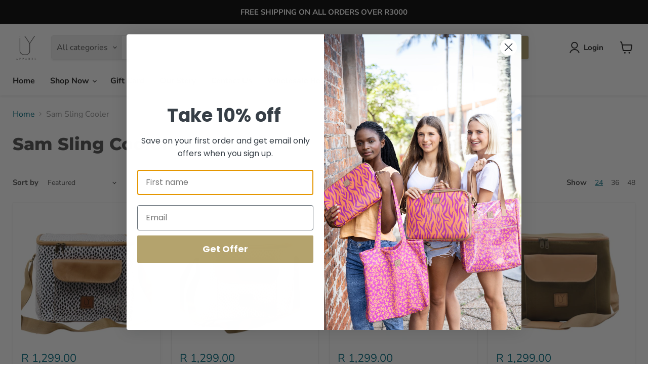

--- FILE ---
content_type: text/html; charset=utf-8
request_url: https://www.iyapparel.com/collections/sam-sling-cooler?filter.v.availability=1
body_size: 48619
content:
<!doctype html>
<html class="no-js no-touch" lang="en">
  <head>
    <script>
  var dataLayerData = {
  	'page': {
  		'template': "collection",
  		'searchTerm': null,
  		'searchResults': null,
  		'currentPage': 1,
  		'currency': "ZAR",
  		'collection': "Sam Sling Cooler"
  	},
  	'product': {},
  	'customer': {},
  	'collection': {},
  	'cart': {}
  };dataLayerData.collection = {
  		'title': "Sam Sling Cooler",
  		'productCount': 28,
      'products': []
  	};dataLayerData.collection.products.push({
            	'id': 6706803245190,
              'sku': null,
              'title': "Sam Sling Cooler - Scatter Black on White",
              'price': "1,299.00",
              'type': "Cooler Bag",
              'tags': ["Cooler Bags","Sam Sling Cooler"],
              'brand': "IY Apparel",
              'inStock': true,
              'stockQty': 1,
              'hasNoVariants': true,
              'numVariants': 1,
              'variantsInStock':  1,
              'variants': [{
                          'name': "Default Title",
                          'inStock': true,
                          'price': "1,299.00"
                      },]
          });dataLayerData.collection.products.push({
            	'id': 6706803376262,
              'sku': null,
              'title': "Sam Sling Cooler - Scatter Gold on White",
              'price': "1,299.00",
              'type': "Cooler Bag",
              'tags': ["Cooler Bags","Sam Sling Cooler"],
              'brand': "IY Apparel",
              'inStock': true,
              'stockQty': 6,
              'hasNoVariants': true,
              'numVariants': 1,
              'variantsInStock':  1,
              'variants': [{
                          'name': "Default Title",
                          'inStock': true,
                          'price': "1,299.00"
                      },]
          });dataLayerData.collection.products.push({
            	'id': 6706803900550,
              'sku': null,
              'title': "Sam Sling Cooler - Leopard Sand",
              'price': "1,299.00",
              'type': "Cooler Bag",
              'tags': ["Cooler Bags","Sam Sling Cooler"],
              'brand': "IY Apparel",
              'inStock': true,
              'stockQty': 4,
              'hasNoVariants': true,
              'numVariants': 1,
              'variantsInStock':  1,
              'variants': [{
                          'name': "Default Title",
                          'inStock': true,
                          'price': "1,299.00"
                      },]
          });dataLayerData.collection.products.push({
            	'id': 7292611330182,
              'sku': null,
              'title': "Sam Sling Cooler - Khaki Canvas",
              'price': "1,299.00",
              'type': "Cooler Bag",
              'tags': ["Cooler Bags","men's range","Sam Sling Cooler"],
              'brand': "IY Apparel",
              'inStock': true,
              'stockQty': 9,
              'hasNoVariants': true,
              'numVariants': 1,
              'variantsInStock':  1,
              'variants': [{
                          'name': "Default Title",
                          'inStock': true,
                          'price': "1,299.00"
                      },]
          });dataLayerData.collection.products.push({
            	'id': 6706804621446,
              'sku': null,
              'title': "Sam Sling Cooler - Leopard Khaki",
              'price': "1,299.00",
              'type': "Cooler Bag",
              'tags': ["Cooler Bags","Sam Sling Cooler"],
              'brand': "IY Apparel",
              'inStock': true,
              'stockQty': 2,
              'hasNoVariants': true,
              'numVariants': 1,
              'variantsInStock':  1,
              'variants': [{
                          'name': "Default Title",
                          'inStock': true,
                          'price': "1,299.00"
                      },]
          });dataLayerData.collection.products.push({
            	'id': 6706804523142,
              'sku': null,
              'title': "Sam Sling Cooler - Cracked Earth Khaki",
              'price': "1,299.00",
              'type': "Cooler Bag",
              'tags': ["Cooler Bags","Sam Sling Cooler"],
              'brand': "IY Apparel",
              'inStock': true,
              'stockQty': 3,
              'hasNoVariants': true,
              'numVariants': 1,
              'variantsInStock':  1,
              'variants': [{
                          'name': "Default Title",
                          'inStock': true,
                          'price': "1,299.00"
                      },]
          });dataLayerData.collection.products.push({
            	'id': 6706804818054,
              'sku': null,
              'title': "Sam Sling Cooler - Banana Leaf Midnight Green",
              'price': "1,299.00",
              'type': "Cooler Bag",
              'tags': ["Cooler Bags","Sam Sling Cooler"],
              'brand': "IY Apparel",
              'inStock': true,
              'stockQty': 1,
              'hasNoVariants': true,
              'numVariants': 1,
              'variantsInStock':  1,
              'variants': [{
                          'name': "Default Title",
                          'inStock': true,
                          'price': "1,299.00"
                      },]
          });dataLayerData.collection.products.push({
            	'id': 6706803703942,
              'sku': null,
              'title': "Sam Sling Cooler - Zebra",
              'price': "1,299.00",
              'type': "Cooler Bag",
              'tags': ["Cooler Bags","Sam Sling Cooler"],
              'brand': "IY Apparel",
              'inStock': true,
              'stockQty': 2,
              'hasNoVariants': true,
              'numVariants': 1,
              'variantsInStock':  1,
              'variants': [{
                          'name': "Default Title",
                          'inStock': true,
                          'price': "1,299.00"
                      },]
          });dataLayerData.collection.products.push({
            	'id': 6706803802246,
              'sku': null,
              'title': "Sam Sling Cooler - Cracked Earth Sand",
              'price': "1,299.00",
              'type': "Cooler Bag",
              'tags': ["Cooler Bags","Sam Sling Cooler"],
              'brand': "IY Apparel",
              'inStock': true,
              'stockQty': 4,
              'hasNoVariants': true,
              'numVariants': 1,
              'variantsInStock':  1,
              'variants': [{
                          'name': "Default Title",
                          'inStock': true,
                          'price': "1,299.00"
                      },]
          });dataLayerData.collection.products.push({
            	'id': 6878039113862,
              'sku': null,
              'title': "Sam Sling Cooler - Reed Black",
              'price': "1,299.00",
              'type': "Cooler Bag",
              'tags': ["Cooler Bags","Sam Sling Cooler"],
              'brand': "IY Apparel",
              'inStock': true,
              'stockQty': 1,
              'hasNoVariants': true,
              'numVariants': 1,
              'variantsInStock':  1,
              'variants': [{
                          'name': "Default Title",
                          'inStock': true,
                          'price': "1,299.00"
                      },]
          });dataLayerData.collection.products.push({
            	'id': 6878043242630,
              'sku': null,
              'title': "Sam Sling Cooler - Weave Black",
              'price': "1,299.00",
              'type': "Cooler Bag",
              'tags': ["Cooler Bags","Sam Sling Cooler"],
              'brand': "IY Apparel",
              'inStock': true,
              'stockQty': 1,
              'hasNoVariants': true,
              'numVariants': 1,
              'variantsInStock':  1,
              'variants': [{
                          'name': "Default Title",
                          'inStock': true,
                          'price': "1,299.00"
                      },]
          });dataLayerData.collection.products.push({
            	'id': 6873445761158,
              'sku': null,
              'title': "Sam Sling Cooler - Protea Black",
              'price': "1,299.00",
              'type': "Cooler Bag",
              'tags': ["Cooler Bags","Sam Sling Cooler"],
              'brand': "IY Apparel",
              'inStock': true,
              'stockQty': 2,
              'hasNoVariants': true,
              'numVariants': 1,
              'variantsInStock':  1,
              'variants': [{
                          'name': "Default Title",
                          'inStock': true,
                          'price': "1,299.00"
                      },]
          });dataLayerData.collection.products.push({
            	'id': 7341993033862,
              'sku': null,
              'title': "Sam Sling Cooler - Riff Raff",
              'price': "1,299.00",
              'type': "Cooler Bag",
              'tags': ["Cooler Bags","Sam Sling Cooler"],
              'brand': "IY Apparel",
              'inStock': true,
              'stockQty': 2,
              'hasNoVariants': true,
              'numVariants': 1,
              'variantsInStock':  1,
              'variants': [{
                          'name': "Default Title",
                          'inStock': true,
                          'price': "1,299.00"
                      },]
          });dataLayerData.collection.products.push({
            	'id': 6706803572870,
              'sku': null,
              'title': "Sam Sling Cooler - African Footprint",
              'price': "1,299.00",
              'type': "Cooler Bag",
              'tags': ["Cooler Bags","Sam Sling Cooler"],
              'brand': "IY Apparel",
              'inStock': true,
              'stockQty': 4,
              'hasNoVariants': true,
              'numVariants': 1,
              'variantsInStock':  1,
              'variants': [{
                          'name': "Default Title",
                          'inStock': true,
                          'price': "1,299.00"
                      },]
          });dataLayerData.collection.products.push({
            	'id': 6706804129926,
              'sku': null,
              'title': "Sam Sling Cooler - White Aloe",
              'price': "1,299.00",
              'type': "Cooler Bag",
              'tags': ["Cooler Bags","Sam Sling Cooler"],
              'brand': "IY Apparel",
              'inStock': true,
              'stockQty': 2,
              'hasNoVariants': true,
              'numVariants': 1,
              'variantsInStock':  1,
              'variants': [{
                          'name': "Default Title",
                          'inStock': true,
                          'price': "1,299.00"
                      },]
          });dataLayerData.collection.products.push({
            	'id': 6706804949126,
              'sku': null,
              'title': "Sam Sling Cooler - Navy Aloe",
              'price': "1,299.00",
              'type': "Cooler Bag",
              'tags': ["Cooler Bags","Sam Sling Cooler"],
              'brand': "IY Apparel",
              'inStock': true,
              'stockQty': 2,
              'hasNoVariants': true,
              'numVariants': 1,
              'variantsInStock':  1,
              'variants': [{
                          'name': "Default Title",
                          'inStock': true,
                          'price': "1,299.00"
                      },]
          });dataLayerData.collection.products.push({
            	'id': 7378609832070,
              'sku': null,
              'title': "Sam Sling Cooler - African Tweed White",
              'price': "1,299.00",
              'type': "Cooler Bag",
              'tags': ["Cooler Bags","Sam Sling Cooler"],
              'brand': "IY Apparel",
              'inStock': true,
              'stockQty': 6,
              'hasNoVariants': true,
              'numVariants': 1,
              'variantsInStock':  1,
              'variants': [{
                          'name': "Default Title",
                          'inStock': true,
                          'price': "1,299.00"
                      },]
          });dataLayerData.collection.products.push({
            	'id': 7378609700998,
              'sku': null,
              'title': "Sam Sling Cooler - African Footprint White",
              'price': "1,299.00",
              'type': "Cooler Bag",
              'tags': ["Cooler Bags","Sam Sling Cooler"],
              'brand': "IY Apparel",
              'inStock': true,
              'stockQty': 6,
              'hasNoVariants': true,
              'numVariants': 1,
              'variantsInStock':  1,
              'variants': [{
                          'name': "Default Title",
                          'inStock': true,
                          'price': "1,299.00"
                      },]
          });dataLayerData.collection.products.push({
            	'id': 7378609799302,
              'sku': null,
              'title': "Sam Sling Cooler - African Tweed Brown",
              'price': "1,299.00",
              'type': "Cooler Bag",
              'tags': ["Cooler Bags","Sam Sling Cooler"],
              'brand': "IY Apparel",
              'inStock': true,
              'stockQty': 3,
              'hasNoVariants': true,
              'numVariants': 1,
              'variantsInStock':  1,
              'variants': [{
                          'name': "Default Title",
                          'inStock': true,
                          'price': "1,299.00"
                      },]
          });dataLayerData.collection.products.push({
            	'id': 7378609602694,
              'sku': null,
              'title': "Sam Sling Cooler - African Footprint Brown",
              'price': "1,299.00",
              'type': "Cooler Bag",
              'tags': ["Cooler Bags","Sam Sling Cooler"],
              'brand': "IY Apparel",
              'inStock': true,
              'stockQty': 4,
              'hasNoVariants': true,
              'numVariants': 1,
              'variantsInStock':  1,
              'variants': [{
                          'name': "Default Title",
                          'inStock': true,
                          'price': "1,299.00"
                      },]
          });dataLayerData.collection.products.push({
            	'id': 7378609963142,
              'sku': null,
              'title': "Sam Sling Cooler - African Tweed Navy",
              'price': "1,299.00",
              'type': "Cooler Bag",
              'tags': ["Cooler Bags","Sam Sling Cooler"],
              'brand': "IY Apparel",
              'inStock': true,
              'stockQty': 3,
              'hasNoVariants': true,
              'numVariants': 1,
              'variantsInStock':  1,
              'variants': [{
                          'name': "Default Title",
                          'inStock': true,
                          'price': "1,299.00"
                      },]
          });dataLayerData.collection.products.push({
            	'id': 6873434620038,
              'sku': null,
              'title': "Sam Sling Cooler - Leaves Blue",
              'price': "1,299.00",
              'type': "Cooler Bag",
              'tags': ["Cooler Bags","Sam Sling Cooler"],
              'brand': "IY Apparel",
              'inStock': true,
              'stockQty': 3,
              'hasNoVariants': true,
              'numVariants': 1,
              'variantsInStock':  1,
              'variants': [{
                          'name': "Default Title",
                          'inStock': true,
                          'price': "1,299.00"
                      },]
          });dataLayerData.collection.products.push({
            	'id': 7459121201286,
              'sku': null,
              'title': "Sam Sling Cooler - Protea Blue",
              'price': "1,299.00",
              'type': "Cooler Bag",
              'tags': ["Cooler Bags","Sam Sling Cooler"],
              'brand': "IY Apparel",
              'inStock': true,
              'stockQty': 2,
              'hasNoVariants': true,
              'numVariants': 1,
              'variantsInStock':  1,
              'variants': [{
                          'name': "Default Title",
                          'inStock': true,
                          'price': "1,299.00"
                      },]
          });dataLayerData.collection.products.push({
            	'id': 6878042783878,
              'sku': null,
              'title': "Sam Sling Cooler - Stripe Blue",
              'price': "1,299.00",
              'type': "Cooler Bag",
              'tags': ["Cooler Bags","Sam Sling Cooler"],
              'brand': "IY Apparel",
              'inStock': true,
              'stockQty': 2,
              'hasNoVariants': true,
              'numVariants': 1,
              'variantsInStock':  1,
              'variants': [{
                          'name': "Default Title",
                          'inStock': true,
                          'price': "1,299.00"
                      },]
          });dataLayerData.cart.total = "0.00";
  	dataLayerData.cart.count = 0;
      dataLayerData.cart.products = [];window.dataLayer = window.dataLayer || [];
  window.dataLayer.push(dataLayerData);
</script>

  <!-- Google Tag Manager -->
<script>(function(w,d,s,l,i){w[l]=w[l]||[];w[l].push({'gtm.start':
new Date().getTime(),event:'gtm.js'});var f=d.getElementsByTagName(s)[0],
j=d.createElement(s),dl=l!='dataLayer'?'&l='+l:'';j.async=true;j.src=
'https://www.googletagmanager.com/gtm.js?id='+i+dl;f.parentNode.insertBefore(j,f);
})(window,document,'script','dataLayer','GTM-NN9SNRP');</script>
<!-- End Google Tag Manager -->

    <!-- Google Tag Manager (noscript) -->
<noscript><iframe src="https://www.googletagmanager.com/ns.html?id=GTM-NN9SNRP"
height="0" width="0" style="display:none;visibility:hidden"></iframe></noscript>
<!-- End Google Tag Manager (noscript) -->
    <meta charset="utf-8">
    <meta http-equiv="x-ua-compatible" content="IE=edge">


    <link rel="preconnect" href="https://cdn.shopify.com">
    <link rel="preconnect" href="https://fonts.shopifycdn.com">
    <link rel="preconnect" href="https://v.shopify.com">
    <link rel="preconnect" href="https://cdn.shopifycloud.com">

    <title>Sam Sling Cooler — IY Apparel</title>

    

    

    
      <link rel="canonical" href="https://www.iyapparel.com/collections/sam-sling-cooler" />
    

    <meta name="viewport" content="width=device-width">

    
    















<meta property="og:site_name" content="IY Apparel">
<meta property="og:url" content="https://www.iyapparel.com/collections/sam-sling-cooler">
<meta property="og:title" content="Sam Sling Cooler">
<meta property="og:type" content="website">
<meta property="og:description" content="IY Apparel">




















<meta name="twitter:title" content="Sam Sling Cooler">
<meta name="twitter:description" content="IY Apparel">





    <link rel="preload" href="//www.iyapparel.com/cdn/fonts/nunito_sans/nunitosans_n7.25d963ed46da26098ebeab731e90d8802d989fa5.woff2" as="font" crossorigin="anonymous">
    <link rel="preload" as="style" href="//www.iyapparel.com/cdn/shop/t/8/assets/theme.css?v=60625418970009919061764855233">

    <script>window.performance && window.performance.mark && window.performance.mark('shopify.content_for_header.start');</script><meta name="facebook-domain-verification" content="hmfpnqd2755ef0cmwchsd4qj2edg3h">
<meta id="shopify-digital-wallet" name="shopify-digital-wallet" content="/6203572291/digital_wallets/dialog">
<link rel="alternate" type="application/atom+xml" title="Feed" href="/collections/sam-sling-cooler.atom" />
<link rel="next" href="/collections/sam-sling-cooler?filter.v.availability=1&amp;page=2">
<link rel="alternate" type="application/json+oembed" href="https://www.iyapparel.com/collections/sam-sling-cooler.oembed">
<script async="async" src="/checkouts/internal/preloads.js?locale=en-ZA"></script>
<script id="shopify-features" type="application/json">{"accessToken":"75400afaea37d3cb558fd9e50df710a7","betas":["rich-media-storefront-analytics"],"domain":"www.iyapparel.com","predictiveSearch":true,"shopId":6203572291,"locale":"en"}</script>
<script>var Shopify = Shopify || {};
Shopify.shop = "iy-apparelbags.myshopify.com";
Shopify.locale = "en";
Shopify.currency = {"active":"ZAR","rate":"1.0"};
Shopify.country = "ZA";
Shopify.theme = {"name":"Empire (Gift wrapping and Judge.me) - WPD_BDR","id":131374481542,"schema_name":"Empire","schema_version":"6.0.1","theme_store_id":838,"role":"main"};
Shopify.theme.handle = "null";
Shopify.theme.style = {"id":null,"handle":null};
Shopify.cdnHost = "www.iyapparel.com/cdn";
Shopify.routes = Shopify.routes || {};
Shopify.routes.root = "/";</script>
<script type="module">!function(o){(o.Shopify=o.Shopify||{}).modules=!0}(window);</script>
<script>!function(o){function n(){var o=[];function n(){o.push(Array.prototype.slice.apply(arguments))}return n.q=o,n}var t=o.Shopify=o.Shopify||{};t.loadFeatures=n(),t.autoloadFeatures=n()}(window);</script>
<script id="shop-js-analytics" type="application/json">{"pageType":"collection"}</script>
<script defer="defer" async type="module" src="//www.iyapparel.com/cdn/shopifycloud/shop-js/modules/v2/client.init-shop-cart-sync_BT-GjEfc.en.esm.js"></script>
<script defer="defer" async type="module" src="//www.iyapparel.com/cdn/shopifycloud/shop-js/modules/v2/chunk.common_D58fp_Oc.esm.js"></script>
<script defer="defer" async type="module" src="//www.iyapparel.com/cdn/shopifycloud/shop-js/modules/v2/chunk.modal_xMitdFEc.esm.js"></script>
<script type="module">
  await import("//www.iyapparel.com/cdn/shopifycloud/shop-js/modules/v2/client.init-shop-cart-sync_BT-GjEfc.en.esm.js");
await import("//www.iyapparel.com/cdn/shopifycloud/shop-js/modules/v2/chunk.common_D58fp_Oc.esm.js");
await import("//www.iyapparel.com/cdn/shopifycloud/shop-js/modules/v2/chunk.modal_xMitdFEc.esm.js");

  window.Shopify.SignInWithShop?.initShopCartSync?.({"fedCMEnabled":true,"windoidEnabled":true});

</script>
<script>(function() {
  var isLoaded = false;
  function asyncLoad() {
    if (isLoaded) return;
    isLoaded = true;
    var urls = ["https:\/\/chimpstatic.com\/mcjs-connected\/js\/users\/2dc5e8c82ef5c1fa98f716b51\/06f9f66d398408d616972df84.js?shop=iy-apparelbags.myshopify.com","https:\/\/instafeed.nfcube.com\/cdn\/5e66768e07c9328f729ab422270827f8.js?shop=iy-apparelbags.myshopify.com","https:\/\/app.supergiftoptions.com\/get_script\/073a7b9e884011ee9e3e42ff6b8df88f.js?v=919043\u0026shop=iy-apparelbags.myshopify.com","https:\/\/script.pop-convert.com\/new-micro\/production.pc.min.js?unique_id=iy-apparelbags.myshopify.com\u0026shop=iy-apparelbags.myshopify.com","https:\/\/cdn.s3.pop-convert.com\/pcjs.production.min.js?unique_id=iy-apparelbags.myshopify.com\u0026shop=iy-apparelbags.myshopify.com"];
    for (var i = 0; i < urls.length; i++) {
      var s = document.createElement('script');
      s.type = 'text/javascript';
      s.async = true;
      s.src = urls[i];
      var x = document.getElementsByTagName('script')[0];
      x.parentNode.insertBefore(s, x);
    }
  };
  if(window.attachEvent) {
    window.attachEvent('onload', asyncLoad);
  } else {
    window.addEventListener('load', asyncLoad, false);
  }
})();</script>
<script id="__st">var __st={"a":6203572291,"offset":7200,"reqid":"0c63d9fc-7b13-4c83-9f0d-e655566fcb48-1769266110","pageurl":"www.iyapparel.com\/collections\/sam-sling-cooler?filter.v.availability=1","u":"314f32f5b2be","p":"collection","rtyp":"collection","rid":263292059782};</script>
<script>window.ShopifyPaypalV4VisibilityTracking = true;</script>
<script id="captcha-bootstrap">!function(){'use strict';const t='contact',e='account',n='new_comment',o=[[t,t],['blogs',n],['comments',n],[t,'customer']],c=[[e,'customer_login'],[e,'guest_login'],[e,'recover_customer_password'],[e,'create_customer']],r=t=>t.map((([t,e])=>`form[action*='/${t}']:not([data-nocaptcha='true']) input[name='form_type'][value='${e}']`)).join(','),a=t=>()=>t?[...document.querySelectorAll(t)].map((t=>t.form)):[];function s(){const t=[...o],e=r(t);return a(e)}const i='password',u='form_key',d=['recaptcha-v3-token','g-recaptcha-response','h-captcha-response',i],f=()=>{try{return window.sessionStorage}catch{return}},m='__shopify_v',_=t=>t.elements[u];function p(t,e,n=!1){try{const o=window.sessionStorage,c=JSON.parse(o.getItem(e)),{data:r}=function(t){const{data:e,action:n}=t;return t[m]||n?{data:e,action:n}:{data:t,action:n}}(c);for(const[e,n]of Object.entries(r))t.elements[e]&&(t.elements[e].value=n);n&&o.removeItem(e)}catch(o){console.error('form repopulation failed',{error:o})}}const l='form_type',E='cptcha';function T(t){t.dataset[E]=!0}const w=window,h=w.document,L='Shopify',v='ce_forms',y='captcha';let A=!1;((t,e)=>{const n=(g='f06e6c50-85a8-45c8-87d0-21a2b65856fe',I='https://cdn.shopify.com/shopifycloud/storefront-forms-hcaptcha/ce_storefront_forms_captcha_hcaptcha.v1.5.2.iife.js',D={infoText:'Protected by hCaptcha',privacyText:'Privacy',termsText:'Terms'},(t,e,n)=>{const o=w[L][v],c=o.bindForm;if(c)return c(t,g,e,D).then(n);var r;o.q.push([[t,g,e,D],n]),r=I,A||(h.body.append(Object.assign(h.createElement('script'),{id:'captcha-provider',async:!0,src:r})),A=!0)});var g,I,D;w[L]=w[L]||{},w[L][v]=w[L][v]||{},w[L][v].q=[],w[L][y]=w[L][y]||{},w[L][y].protect=function(t,e){n(t,void 0,e),T(t)},Object.freeze(w[L][y]),function(t,e,n,w,h,L){const[v,y,A,g]=function(t,e,n){const i=e?o:[],u=t?c:[],d=[...i,...u],f=r(d),m=r(i),_=r(d.filter((([t,e])=>n.includes(e))));return[a(f),a(m),a(_),s()]}(w,h,L),I=t=>{const e=t.target;return e instanceof HTMLFormElement?e:e&&e.form},D=t=>v().includes(t);t.addEventListener('submit',(t=>{const e=I(t);if(!e)return;const n=D(e)&&!e.dataset.hcaptchaBound&&!e.dataset.recaptchaBound,o=_(e),c=g().includes(e)&&(!o||!o.value);(n||c)&&t.preventDefault(),c&&!n&&(function(t){try{if(!f())return;!function(t){const e=f();if(!e)return;const n=_(t);if(!n)return;const o=n.value;o&&e.removeItem(o)}(t);const e=Array.from(Array(32),(()=>Math.random().toString(36)[2])).join('');!function(t,e){_(t)||t.append(Object.assign(document.createElement('input'),{type:'hidden',name:u})),t.elements[u].value=e}(t,e),function(t,e){const n=f();if(!n)return;const o=[...t.querySelectorAll(`input[type='${i}']`)].map((({name:t})=>t)),c=[...d,...o],r={};for(const[a,s]of new FormData(t).entries())c.includes(a)||(r[a]=s);n.setItem(e,JSON.stringify({[m]:1,action:t.action,data:r}))}(t,e)}catch(e){console.error('failed to persist form',e)}}(e),e.submit())}));const S=(t,e)=>{t&&!t.dataset[E]&&(n(t,e.some((e=>e===t))),T(t))};for(const o of['focusin','change'])t.addEventListener(o,(t=>{const e=I(t);D(e)&&S(e,y())}));const B=e.get('form_key'),M=e.get(l),P=B&&M;t.addEventListener('DOMContentLoaded',(()=>{const t=y();if(P)for(const e of t)e.elements[l].value===M&&p(e,B);[...new Set([...A(),...v().filter((t=>'true'===t.dataset.shopifyCaptcha))])].forEach((e=>S(e,t)))}))}(h,new URLSearchParams(w.location.search),n,t,e,['guest_login'])})(!0,!0)}();</script>
<script integrity="sha256-4kQ18oKyAcykRKYeNunJcIwy7WH5gtpwJnB7kiuLZ1E=" data-source-attribution="shopify.loadfeatures" defer="defer" src="//www.iyapparel.com/cdn/shopifycloud/storefront/assets/storefront/load_feature-a0a9edcb.js" crossorigin="anonymous"></script>
<script data-source-attribution="shopify.dynamic_checkout.dynamic.init">var Shopify=Shopify||{};Shopify.PaymentButton=Shopify.PaymentButton||{isStorefrontPortableWallets:!0,init:function(){window.Shopify.PaymentButton.init=function(){};var t=document.createElement("script");t.src="https://www.iyapparel.com/cdn/shopifycloud/portable-wallets/latest/portable-wallets.en.js",t.type="module",document.head.appendChild(t)}};
</script>
<script data-source-attribution="shopify.dynamic_checkout.buyer_consent">
  function portableWalletsHideBuyerConsent(e){var t=document.getElementById("shopify-buyer-consent"),n=document.getElementById("shopify-subscription-policy-button");t&&n&&(t.classList.add("hidden"),t.setAttribute("aria-hidden","true"),n.removeEventListener("click",e))}function portableWalletsShowBuyerConsent(e){var t=document.getElementById("shopify-buyer-consent"),n=document.getElementById("shopify-subscription-policy-button");t&&n&&(t.classList.remove("hidden"),t.removeAttribute("aria-hidden"),n.addEventListener("click",e))}window.Shopify?.PaymentButton&&(window.Shopify.PaymentButton.hideBuyerConsent=portableWalletsHideBuyerConsent,window.Shopify.PaymentButton.showBuyerConsent=portableWalletsShowBuyerConsent);
</script>
<script data-source-attribution="shopify.dynamic_checkout.cart.bootstrap">document.addEventListener("DOMContentLoaded",(function(){function t(){return document.querySelector("shopify-accelerated-checkout-cart, shopify-accelerated-checkout")}if(t())Shopify.PaymentButton.init();else{new MutationObserver((function(e,n){t()&&(Shopify.PaymentButton.init(),n.disconnect())})).observe(document.body,{childList:!0,subtree:!0})}}));
</script>

<script>window.performance && window.performance.mark && window.performance.mark('shopify.content_for_header.end');</script>

    <link href="//www.iyapparel.com/cdn/shop/t/8/assets/theme.css?v=60625418970009919061764855233" rel="stylesheet" type="text/css" media="all" />

    
    <script>
      window.Theme = window.Theme || {};
      window.Theme.version = '6.0.1';
      window.Theme.name = 'Empire';
      window.Theme.routes = {
        "root_url": "/",
        "account_url": "/account",
        "account_login_url": "/account/login",
        "account_logout_url": "/account/logout",
        "account_register_url": "/account/register",
        "account_addresses_url": "/account/addresses",
        "collections_url": "/collections",
        "all_products_collection_url": "/collections/all",
        "search_url": "/search",
        "cart_url": "/cart",
        "cart_add_url": "/cart/add",
        "cart_change_url": "/cart/change",
        "cart_clear_url": "/cart/clear",
        "product_recommendations_url": "/recommendations/products",
      };
    </script>
    

<script>
    window.BOLD = window.BOLD || {};
        window.BOLD.options = window.BOLD.options || {};
        window.BOLD.options.settings = window.BOLD.options.settings || {};
        window.BOLD.options.settings.v1_variant_mode = window.BOLD.options.settings.v1_variant_mode || true;
        window.BOLD.options.settings.hybrid_fix_auto_insert_inputs =
        window.BOLD.options.settings.hybrid_fix_auto_insert_inputs || true;
</script>
<script>window.BOLD = window.BOLD || {};
    window.BOLD.common = window.BOLD.common || {};
    window.BOLD.common.Shopify = window.BOLD.common.Shopify || {};
    window.BOLD.common.Shopify.shop = {
      domain: 'www.iyapparel.com',
      permanent_domain: 'iy-apparelbags.myshopify.com',
      url: 'https://www.iyapparel.com',
      secure_url: 'https://www.iyapparel.com',money_format: "R {{amount}}",currency: "ZAR"
    };
    window.BOLD.common.Shopify.customer = {
      id: null,
      tags: null,
    };
    window.BOLD.common.Shopify.cart = {"note":null,"attributes":{},"original_total_price":0,"total_price":0,"total_discount":0,"total_weight":0.0,"item_count":0,"items":[],"requires_shipping":false,"currency":"ZAR","items_subtotal_price":0,"cart_level_discount_applications":[],"checkout_charge_amount":0};
    window.BOLD.common.template = 'collection';window.BOLD.common.Shopify.formatMoney = function(money, format) {
        function n(t, e) {
            return "undefined" == typeof t ? e : t
        }
        function r(t, e, r, i) {
            if (e = n(e, 2),
                r = n(r, ","),
                i = n(i, "."),
            isNaN(t) || null == t)
                return 0;
            t = (t / 100).toFixed(e);
            var o = t.split(".")
                , a = o[0].replace(/(\d)(?=(\d\d\d)+(?!\d))/g, "$1" + r)
                , s = o[1] ? i + o[1] : "";
            return a + s
        }
        "string" == typeof money && (money = money.replace(".", ""));
        var i = ""
            , o = /\{\{\s*(\w+)\s*\}\}/
            , a = format || window.BOLD.common.Shopify.shop.money_format || window.Shopify.money_format || "$ {{ amount }}";
        switch (a.match(o)[1]) {
            case "amount":
                i = r(money, 2, ",", ".");
                break;
            case "amount_no_decimals":
                i = r(money, 0, ",", ".");
                break;
            case "amount_with_comma_separator":
                i = r(money, 2, ".", ",");
                break;
            case "amount_no_decimals_with_comma_separator":
                i = r(money, 0, ".", ",");
                break;
            case "amount_with_space_separator":
                i = r(money, 2, " ", ",");
                break;
            case "amount_no_decimals_with_space_separator":
                i = r(money, 0, " ", ",");
                break;
            case "amount_with_apostrophe_separator":
                i = r(money, 2, "'", ".");
                break;
        }
        return a.replace(o, i);
    };
    window.BOLD.common.Shopify.saveProduct = function (handle, product) {
      if (typeof handle === 'string' && typeof window.BOLD.common.Shopify.products[handle] === 'undefined') {
        if (typeof product === 'number') {
          window.BOLD.common.Shopify.handles[product] = handle;
          product = { id: product };
        }
        window.BOLD.common.Shopify.products[handle] = product;
      }
    };
    window.BOLD.common.Shopify.saveVariant = function (variant_id, variant) {
      if (typeof variant_id === 'number' && typeof window.BOLD.common.Shopify.variants[variant_id] === 'undefined') {
        window.BOLD.common.Shopify.variants[variant_id] = variant;
      }
    };window.BOLD.common.Shopify.products = window.BOLD.common.Shopify.products || {};
    window.BOLD.common.Shopify.variants = window.BOLD.common.Shopify.variants || {};
    window.BOLD.common.Shopify.handles = window.BOLD.common.Shopify.handles || {};window.BOLD.common.Shopify.saveProduct(null, null);window.BOLD.apps_installed = {} || {};window.BOLD.common.Shopify.saveProduct("sam-sling-cooler-scatter-black-on-white", 6706803245190);window.BOLD.common.Shopify.saveVariant(39699028967558, { product_id: 6706803245190, product_handle: "sam-sling-cooler-scatter-black-on-white", price: 129900, group_id: '', csp_metafield: {}});window.BOLD.common.Shopify.saveProduct("sam-sling-cooler-scatter-gold-on-white", 6706803376262);window.BOLD.common.Shopify.saveVariant(39699029328006, { product_id: 6706803376262, product_handle: "sam-sling-cooler-scatter-gold-on-white", price: 129900, group_id: '', csp_metafield: {}});window.BOLD.common.Shopify.saveProduct("sam-sling-cooler-leopard-sand", 6706803900550);window.BOLD.common.Shopify.saveVariant(39699030409350, { product_id: 6706803900550, product_handle: "sam-sling-cooler-leopard-sand", price: 129900, group_id: '', csp_metafield: {}});window.BOLD.common.Shopify.saveProduct("sam-sling-cooler-cracked-earth-sand-copy", 7292611330182);window.BOLD.common.Shopify.saveVariant(41434453606534, { product_id: 7292611330182, product_handle: "sam-sling-cooler-cracked-earth-sand-copy", price: 129900, group_id: '', csp_metafield: {}});window.BOLD.common.Shopify.saveProduct("sam-sling-cooler-leopard-khaki", 6706804621446);window.BOLD.common.Shopify.saveVariant(39699031294086, { product_id: 6706804621446, product_handle: "sam-sling-cooler-leopard-khaki", price: 129900, group_id: '', csp_metafield: {}});window.BOLD.common.Shopify.saveProduct("sam-sling-cooler-cracked-earth-khaki", 6706804523142);window.BOLD.common.Shopify.saveVariant(39699031195782, { product_id: 6706804523142, product_handle: "sam-sling-cooler-cracked-earth-khaki", price: 129900, group_id: '', csp_metafield: {}});window.BOLD.common.Shopify.saveProduct("sam-sling-cooler-banana-leaf-midnight-green", 6706804818054);window.BOLD.common.Shopify.saveVariant(39699031588998, { product_id: 6706804818054, product_handle: "sam-sling-cooler-banana-leaf-midnight-green", price: 129900, group_id: '', csp_metafield: {}});window.BOLD.common.Shopify.saveProduct("sam-sling-cooler-zebra", 6706803703942);window.BOLD.common.Shopify.saveVariant(39699030016134, { product_id: 6706803703942, product_handle: "sam-sling-cooler-zebra", price: 129900, group_id: '', csp_metafield: {}});window.BOLD.common.Shopify.saveProduct("sam-sling-cooler-cracked-earth-sand", 6706803802246);window.BOLD.common.Shopify.saveVariant(39699030212742, { product_id: 6706803802246, product_handle: "sam-sling-cooler-cracked-earth-sand", price: 129900, group_id: '', csp_metafield: {}});window.BOLD.common.Shopify.saveProduct("sam-sling-cooler-reed-black", 6878039113862);window.BOLD.common.Shopify.saveVariant(40176507125894, { product_id: 6878039113862, product_handle: "sam-sling-cooler-reed-black", price: 129900, group_id: '', csp_metafield: {}});window.BOLD.common.Shopify.saveProduct("sam-sling-cooler-weave-black", 6878043242630);window.BOLD.common.Shopify.saveVariant(40176513417350, { product_id: 6878043242630, product_handle: "sam-sling-cooler-weave-black", price: 129900, group_id: '', csp_metafield: {}});window.BOLD.common.Shopify.saveProduct("sam-sling-cooler-protea-black", 6873445761158);window.BOLD.common.Shopify.saveVariant(40167492288646, { product_id: 6873445761158, product_handle: "sam-sling-cooler-protea-black", price: 129900, group_id: '', csp_metafield: {}});window.BOLD.common.Shopify.saveProduct("sam-sling-cooler-crazy-contours-black-and-white-copy", 7341993033862);window.BOLD.common.Shopify.saveVariant(41603677749382, { product_id: 7341993033862, product_handle: "sam-sling-cooler-crazy-contours-black-and-white-copy", price: 129900, group_id: '', csp_metafield: {}});window.BOLD.common.Shopify.saveProduct("sam-sling-cooler-african-footprint", 6706803572870);window.BOLD.common.Shopify.saveVariant(39699029688454, { product_id: 6706803572870, product_handle: "sam-sling-cooler-african-footprint", price: 129900, group_id: '', csp_metafield: {}});window.BOLD.common.Shopify.saveProduct("sam-sling-cooler-white-aloe", 6706804129926);window.BOLD.common.Shopify.saveVariant(39699030737030, { product_id: 6706804129926, product_handle: "sam-sling-cooler-white-aloe", price: 129900, group_id: '', csp_metafield: {}});window.BOLD.common.Shopify.saveProduct("sam-sling-cooler-navy-aloe", 6706804949126);window.BOLD.common.Shopify.saveVariant(39699031818374, { product_id: 6706804949126, product_handle: "sam-sling-cooler-navy-aloe", price: 129900, group_id: '', csp_metafield: {}});window.BOLD.common.Shopify.saveProduct("sam-sling-cooler-african-tweed-white", 7378609832070);window.BOLD.common.Shopify.saveVariant(41740212273286, { product_id: 7378609832070, product_handle: "sam-sling-cooler-african-tweed-white", price: 129900, group_id: '', csp_metafield: {}});window.BOLD.common.Shopify.saveProduct("sam-sling-cooler-african-footprint-white", 7378609700998);window.BOLD.common.Shopify.saveVariant(41740211945606, { product_id: 7378609700998, product_handle: "sam-sling-cooler-african-footprint-white", price: 129900, group_id: '', csp_metafield: {}});window.BOLD.common.Shopify.saveProduct("sam-sling-cooler-african-tweed-brown", 7378609799302);window.BOLD.common.Shopify.saveVariant(41740212240518, { product_id: 7378609799302, product_handle: "sam-sling-cooler-african-tweed-brown", price: 129900, group_id: '', csp_metafield: {}});window.BOLD.common.Shopify.saveProduct("sam-sling-cooler-african-footprint-brown", 7378609602694);window.BOLD.common.Shopify.saveVariant(41740211519622, { product_id: 7378609602694, product_handle: "sam-sling-cooler-african-footprint-brown", price: 129900, group_id: '', csp_metafield: {}});window.BOLD.common.Shopify.saveProduct("sam-sling-cooler-african-tweed-navy", 7378609963142);window.BOLD.common.Shopify.saveVariant(41740212568198, { product_id: 7378609963142, product_handle: "sam-sling-cooler-african-tweed-navy", price: 129900, group_id: '', csp_metafield: {}});window.BOLD.common.Shopify.saveProduct("sam-sling-cooler-leaves-blue", 6873434620038);window.BOLD.common.Shopify.saveVariant(40167471120518, { product_id: 6873434620038, product_handle: "sam-sling-cooler-leaves-blue", price: 129900, group_id: '', csp_metafield: {}});window.BOLD.common.Shopify.saveProduct("sam-sling-cooler-protea-blue", 7459121201286);window.BOLD.common.Shopify.saveVariant(42437556043910, { product_id: 7459121201286, product_handle: "sam-sling-cooler-protea-blue", price: 129900, group_id: '', csp_metafield: {}});window.BOLD.common.Shopify.saveProduct("sam-sling-cooler-stripe-blue", 6878042783878);window.BOLD.common.Shopify.saveVariant(40176512630918, { product_id: 6878042783878, product_handle: "sam-sling-cooler-stripe-blue", price: 129900, group_id: '', csp_metafield: {}});window.BOLD.common.Shopify.metafields = window.BOLD.common.Shopify.metafields || {};window.BOLD.common.Shopify.metafields["bold_rp"] = {"options_app_version":3};window.BOLD.common.Shopify.metafields["bold_csp_defaults"] = {};window.BOLD.common.cacheParams = window.BOLD.common.cacheParams || {};
</script><link href="//www.iyapparel.com/cdn/shop/t/8/assets/bold-options.css?v=123160307633435409531764855249" rel="stylesheet" type="text/css" media="all" />
<script defer src="https://options.shopapps.site/js/options.js"></script>
<script>
    window.BOLD.common.cacheParams.options = 1768680545;
</script>

  <!-- BEGIN app block: shopify://apps/klaviyo-email-marketing-sms/blocks/klaviyo-onsite-embed/2632fe16-c075-4321-a88b-50b567f42507 -->












  <script async src="https://static.klaviyo.com/onsite/js/YzASYa/klaviyo.js?company_id=YzASYa"></script>
  <script>!function(){if(!window.klaviyo){window._klOnsite=window._klOnsite||[];try{window.klaviyo=new Proxy({},{get:function(n,i){return"push"===i?function(){var n;(n=window._klOnsite).push.apply(n,arguments)}:function(){for(var n=arguments.length,o=new Array(n),w=0;w<n;w++)o[w]=arguments[w];var t="function"==typeof o[o.length-1]?o.pop():void 0,e=new Promise((function(n){window._klOnsite.push([i].concat(o,[function(i){t&&t(i),n(i)}]))}));return e}}})}catch(n){window.klaviyo=window.klaviyo||[],window.klaviyo.push=function(){var n;(n=window._klOnsite).push.apply(n,arguments)}}}}();</script>

  




  <script>
    window.klaviyoReviewsProductDesignMode = false
  </script>







<!-- END app block --><!-- BEGIN app block: shopify://apps/sc-product-options/blocks/app-embed/873c9b74-306d-4f83-b58b-a2f5043d2187 --><!-- BEGIN app snippet: bold-options-hybrid -->
<script>
    window.BOLD = window.BOLD || {};
        window.BOLD.options = window.BOLD.options || {};
        window.BOLD.options.settings = window.BOLD.options.settings || {};
        window.BOLD.options.settings.v1_variant_mode = window.BOLD.options.settings.v1_variant_mode || true;
        window.BOLD.options.settings.hybrid_fix_auto_insert_inputs =
        window.BOLD.options.settings.hybrid_fix_auto_insert_inputs || true;
</script>
<!-- END app snippet --><!-- BEGIN app snippet: bold-common --><script>window.BOLD = window.BOLD || {};
    window.BOLD.common = window.BOLD.common || {};
    window.BOLD.common.Shopify = window.BOLD.common.Shopify || {};
    window.BOLD.common.Shopify.shop = {
      domain: 'www.iyapparel.com',
      permanent_domain: 'iy-apparelbags.myshopify.com',
      url: 'https://www.iyapparel.com',
      secure_url: 'https://www.iyapparel.com',money_format: "R {{amount}}",currency: "ZAR"
    };
    window.BOLD.common.Shopify.customer = {
      id: null,
      tags: null,
    };
    window.BOLD.common.Shopify.cart = {"note":null,"attributes":{},"original_total_price":0,"total_price":0,"total_discount":0,"total_weight":0.0,"item_count":0,"items":[],"requires_shipping":false,"currency":"ZAR","items_subtotal_price":0,"cart_level_discount_applications":[],"checkout_charge_amount":0};
    window.BOLD.common.template = 'collection';window.BOLD.common.Shopify.formatMoney = function(money, format) {
        function n(t, e) {
            return "undefined" == typeof t ? e : t
        }
        function r(t, e, r, i) {
            if (e = n(e, 2),
                r = n(r, ","),
                i = n(i, "."),
            isNaN(t) || null == t)
                return 0;
            t = (t / 100).toFixed(e);
            var o = t.split(".")
                , a = o[0].replace(/(\d)(?=(\d\d\d)+(?!\d))/g, "$1" + r)
                , s = o[1] ? i + o[1] : "";
            return a + s
        }
        "string" == typeof money && (money = money.replace(".", ""));
        var i = ""
            , o = /\{\{\s*(\w+)\s*\}\}/
            , a = format || window.BOLD.common.Shopify.shop.money_format || window.Shopify.money_format || "$ {{ amount }}";
        switch (a.match(o)[1]) {
            case "amount":
                i = r(money, 2, ",", ".");
                break;
            case "amount_no_decimals":
                i = r(money, 0, ",", ".");
                break;
            case "amount_with_comma_separator":
                i = r(money, 2, ".", ",");
                break;
            case "amount_no_decimals_with_comma_separator":
                i = r(money, 0, ".", ",");
                break;
            case "amount_with_space_separator":
                i = r(money, 2, " ", ",");
                break;
            case "amount_no_decimals_with_space_separator":
                i = r(money, 0, " ", ",");
                break;
            case "amount_with_apostrophe_separator":
                i = r(money, 2, "'", ".");
                break;
        }
        return a.replace(o, i);
    };
    window.BOLD.common.Shopify.saveProduct = function (handle, product) {
      if (typeof handle === 'string' && typeof window.BOLD.common.Shopify.products[handle] === 'undefined') {
        if (typeof product === 'number') {
          window.BOLD.common.Shopify.handles[product] = handle;
          product = { id: product };
        }
        window.BOLD.common.Shopify.products[handle] = product;
      }
    };
    window.BOLD.common.Shopify.saveVariant = function (variant_id, variant) {
      if (typeof variant_id === 'number' && typeof window.BOLD.common.Shopify.variants[variant_id] === 'undefined') {
        window.BOLD.common.Shopify.variants[variant_id] = variant;
      }
    };window.BOLD.common.Shopify.products = window.BOLD.common.Shopify.products || {};
    window.BOLD.common.Shopify.variants = window.BOLD.common.Shopify.variants || {};
    window.BOLD.common.Shopify.handles = window.BOLD.common.Shopify.handles || {};window.BOLD.common.Shopify.saveProduct(null, null);window.BOLD.apps_installed = {} || {};window.BOLD.common.Shopify.saveProduct("sam-sling-cooler-scatter-black-on-white", 6706803245190);window.BOLD.common.Shopify.saveVariant(39699028967558, { product_id: 6706803245190, product_handle: "sam-sling-cooler-scatter-black-on-white", price: 129900, group_id: '', csp_metafield: {}});window.BOLD.common.Shopify.saveProduct("sam-sling-cooler-scatter-gold-on-white", 6706803376262);window.BOLD.common.Shopify.saveVariant(39699029328006, { product_id: 6706803376262, product_handle: "sam-sling-cooler-scatter-gold-on-white", price: 129900, group_id: '', csp_metafield: {}});window.BOLD.common.Shopify.saveProduct("sam-sling-cooler-leopard-sand", 6706803900550);window.BOLD.common.Shopify.saveVariant(39699030409350, { product_id: 6706803900550, product_handle: "sam-sling-cooler-leopard-sand", price: 129900, group_id: '', csp_metafield: {}});window.BOLD.common.Shopify.saveProduct("sam-sling-cooler-cracked-earth-sand-copy", 7292611330182);window.BOLD.common.Shopify.saveVariant(41434453606534, { product_id: 7292611330182, product_handle: "sam-sling-cooler-cracked-earth-sand-copy", price: 129900, group_id: '', csp_metafield: {}});window.BOLD.common.Shopify.saveProduct("sam-sling-cooler-leopard-khaki", 6706804621446);window.BOLD.common.Shopify.saveVariant(39699031294086, { product_id: 6706804621446, product_handle: "sam-sling-cooler-leopard-khaki", price: 129900, group_id: '', csp_metafield: {}});window.BOLD.common.Shopify.saveProduct("sam-sling-cooler-cracked-earth-khaki", 6706804523142);window.BOLD.common.Shopify.saveVariant(39699031195782, { product_id: 6706804523142, product_handle: "sam-sling-cooler-cracked-earth-khaki", price: 129900, group_id: '', csp_metafield: {}});window.BOLD.common.Shopify.saveProduct("sam-sling-cooler-banana-leaf-midnight-green", 6706804818054);window.BOLD.common.Shopify.saveVariant(39699031588998, { product_id: 6706804818054, product_handle: "sam-sling-cooler-banana-leaf-midnight-green", price: 129900, group_id: '', csp_metafield: {}});window.BOLD.common.Shopify.saveProduct("sam-sling-cooler-zebra", 6706803703942);window.BOLD.common.Shopify.saveVariant(39699030016134, { product_id: 6706803703942, product_handle: "sam-sling-cooler-zebra", price: 129900, group_id: '', csp_metafield: {}});window.BOLD.common.Shopify.saveProduct("sam-sling-cooler-cracked-earth-sand", 6706803802246);window.BOLD.common.Shopify.saveVariant(39699030212742, { product_id: 6706803802246, product_handle: "sam-sling-cooler-cracked-earth-sand", price: 129900, group_id: '', csp_metafield: {}});window.BOLD.common.Shopify.saveProduct("sam-sling-cooler-reed-black", 6878039113862);window.BOLD.common.Shopify.saveVariant(40176507125894, { product_id: 6878039113862, product_handle: "sam-sling-cooler-reed-black", price: 129900, group_id: '', csp_metafield: {}});window.BOLD.common.Shopify.saveProduct("sam-sling-cooler-weave-black", 6878043242630);window.BOLD.common.Shopify.saveVariant(40176513417350, { product_id: 6878043242630, product_handle: "sam-sling-cooler-weave-black", price: 129900, group_id: '', csp_metafield: {}});window.BOLD.common.Shopify.saveProduct("sam-sling-cooler-protea-black", 6873445761158);window.BOLD.common.Shopify.saveVariant(40167492288646, { product_id: 6873445761158, product_handle: "sam-sling-cooler-protea-black", price: 129900, group_id: '', csp_metafield: {}});window.BOLD.common.Shopify.saveProduct("sam-sling-cooler-crazy-contours-black-and-white-copy", 7341993033862);window.BOLD.common.Shopify.saveVariant(41603677749382, { product_id: 7341993033862, product_handle: "sam-sling-cooler-crazy-contours-black-and-white-copy", price: 129900, group_id: '', csp_metafield: {}});window.BOLD.common.Shopify.saveProduct("sam-sling-cooler-african-footprint", 6706803572870);window.BOLD.common.Shopify.saveVariant(39699029688454, { product_id: 6706803572870, product_handle: "sam-sling-cooler-african-footprint", price: 129900, group_id: '', csp_metafield: {}});window.BOLD.common.Shopify.saveProduct("sam-sling-cooler-white-aloe", 6706804129926);window.BOLD.common.Shopify.saveVariant(39699030737030, { product_id: 6706804129926, product_handle: "sam-sling-cooler-white-aloe", price: 129900, group_id: '', csp_metafield: {}});window.BOLD.common.Shopify.saveProduct("sam-sling-cooler-navy-aloe", 6706804949126);window.BOLD.common.Shopify.saveVariant(39699031818374, { product_id: 6706804949126, product_handle: "sam-sling-cooler-navy-aloe", price: 129900, group_id: '', csp_metafield: {}});window.BOLD.common.Shopify.saveProduct("sam-sling-cooler-african-tweed-white", 7378609832070);window.BOLD.common.Shopify.saveVariant(41740212273286, { product_id: 7378609832070, product_handle: "sam-sling-cooler-african-tweed-white", price: 129900, group_id: '', csp_metafield: {}});window.BOLD.common.Shopify.saveProduct("sam-sling-cooler-african-footprint-white", 7378609700998);window.BOLD.common.Shopify.saveVariant(41740211945606, { product_id: 7378609700998, product_handle: "sam-sling-cooler-african-footprint-white", price: 129900, group_id: '', csp_metafield: {}});window.BOLD.common.Shopify.saveProduct("sam-sling-cooler-african-tweed-brown", 7378609799302);window.BOLD.common.Shopify.saveVariant(41740212240518, { product_id: 7378609799302, product_handle: "sam-sling-cooler-african-tweed-brown", price: 129900, group_id: '', csp_metafield: {}});window.BOLD.common.Shopify.saveProduct("sam-sling-cooler-african-footprint-brown", 7378609602694);window.BOLD.common.Shopify.saveVariant(41740211519622, { product_id: 7378609602694, product_handle: "sam-sling-cooler-african-footprint-brown", price: 129900, group_id: '', csp_metafield: {}});window.BOLD.common.Shopify.saveProduct("sam-sling-cooler-african-tweed-navy", 7378609963142);window.BOLD.common.Shopify.saveVariant(41740212568198, { product_id: 7378609963142, product_handle: "sam-sling-cooler-african-tweed-navy", price: 129900, group_id: '', csp_metafield: {}});window.BOLD.common.Shopify.saveProduct("sam-sling-cooler-leaves-blue", 6873434620038);window.BOLD.common.Shopify.saveVariant(40167471120518, { product_id: 6873434620038, product_handle: "sam-sling-cooler-leaves-blue", price: 129900, group_id: '', csp_metafield: {}});window.BOLD.common.Shopify.saveProduct("sam-sling-cooler-protea-blue", 7459121201286);window.BOLD.common.Shopify.saveVariant(42437556043910, { product_id: 7459121201286, product_handle: "sam-sling-cooler-protea-blue", price: 129900, group_id: '', csp_metafield: {}});window.BOLD.common.Shopify.saveProduct("sam-sling-cooler-stripe-blue", 6878042783878);window.BOLD.common.Shopify.saveVariant(40176512630918, { product_id: 6878042783878, product_handle: "sam-sling-cooler-stripe-blue", price: 129900, group_id: '', csp_metafield: {}});window.BOLD.common.Shopify.metafields = window.BOLD.common.Shopify.metafields || {};window.BOLD.common.Shopify.metafields["bold_rp"] = {"options_app_version":3};window.BOLD.common.Shopify.metafields["bold_csp_defaults"] = {};window.BOLD.common.Shopify.metafields["sc_product_options"] = {"options_app_version":3,"options_cache":1768680545,"options_css":"\/*\n------------------------------------  WARNING  ------------------------------------\nThis file will be overwritten and should not be edited directly.\nIn order to edit custom CSS for Bold Product Options you should:\n- Log into your Shopify Admin Panel\n- Go to Apps --\u003e Installed --\u003e Product Options\n- Go to Display Settings\n------------------------------------  WARNING  ------------------------------------\nbold-options.css version 0\n*\/\n\n\n.bold_options {\n            margin-bottom: 20px;\n}\n\n.bold_options:empty {\n    display:none;\n}\n\n.bold_option_product_info {\n    text-align: center;\n    margin: 0 0 25px;\n}\n\n.bold_option_product_info_title {\n    font-size: 18px;\n    font-weight: bold;\n}\n\n.bold_option_product_info_description {\n    text-align: left;\n}\n\n.bold_option_product_info_image img {\n    max-height: 150px;\n}\n\n.bold_option_set {\n    }\n\n.bold_option:not(:empty) {\n            padding-bottom: 5px;\n        margin-bottom: 5px;\n        }\n\n.bold_option_product_title {\n            font-size: 16px;\n                                font-weight: bold;\n        margin-bottom: 20px;\n}\n\n.bold_option_title,\n.bold_option_value_price {\n                font-weight: normal;\n        }\n\n    .bold_option_dropdown .bold_option_element {\n        margin-left: 5px;\n    }\n    .bold_option_value {\n        margin-right: 15px;\n    }\n\n.bold_option_value_price,\n.bold_out_of_stock_message {\n    display: inline;\n    font-size: 80%;\n}\n\n.bold_option_out_of_stock .bold_option_title,\n.bold_option_out_of_stock .bold_option_value_title,\n.bold_option_out_of_stock .bold_option_value_price,\n.bold_option_dropdown_out_of_stock,\n.bold_option_out_of_stock .bold_option_value_element {\n    opacity: .5;\n}\n\n.bold_option_swatch .bold_option_element,\n.bold_option_radio .bold_option_element,\n.bold_option_checkboxmulti .bold_option_element,\n.bold_option_dropdownmulti .bold_option_element,\n.bold_option_textarea .bold_option_element {\n    display: block;\n}\n\n.bold_option_textboxmulti .bold_option_value {\n    display: block;\n    margin-left: 0;\n}\n\n.bold_option_displaytext p:last-child {\n    margin-bottom: 0;\n}\n\n.bold_option_displaytext p {\n    white-space:pre-wrap;\n}\n\n.bold_option_element,\n.bold_option_element input,\n.bold_option_element select,\n.bold_option_element textarea {\n            height: auto;\n}\n\n.bold_option_element input[type=radio] {\n    -webkit-appearance: radio;\n    width: auto;\n}\n\n.bold_help_text {\n    font-style: italic;\n    color: #848484;\n    display: block;\n}\n\n\/* Bold Tooltips *\/\n.bold_tooltip {\n    position: relative;\n    display: inline-block;\n    background:url(data:image\/png;base64,iVBORw0KGgoAAAANSUhEUgAAADAAAAAwCAQAAAD9CzEMAAACR0lEQVR4Ae2Vz0obURTGf4mTiLEbSZhQW\/sGRREi8UGEZtGNJOQFWhLzANq6tUjAdqvYQDZF6FsUg6uqLYrdqGmhSvNnM90cDsjMZWbu0ILg7y7Pd893c+79MjxwL0izTIsuR\/QZM6bPEV3WKJMmMc\/Y5AeeYV3whjmscdlhjBeyRrQpYMFLfuJFXH0qxCLDhzsNfrNLlRJ5smQpUKLGHjd3NG0cIpLjM56ur6wyZdBVOUaVHJCLdnptzx9e4YSoGwxQCxxCea\/yY54ThXlO0UGFXq1Kv+ASlSKHuu8FmHH5pad3iUNRf8U1eYzs6OwDh6OnDGKBoVS3janVWL2G2AbQ1Og9IZBNfZiOlUGGE6lvEEBa\/3NWwcoAalI\/J4WPZU3tFLZMcytdlvDRktIuSdiXLk18dKVUJQl16dLBx5GUSiShLF16+OhLKQ\/WlwyuKK7wIRkgm8hgUrPw3w10RIV\/NSK9ZFuDkEvWZ1qzNgh5pmtS2ktk8FEUDfOPuyFnbfCIW\/Og01xoli0NdEBnpAjgrX7NMlYGWb5JfZ1A5jQLDSuDllSHzGKgLZIB87ENFvWTuYWRgsbtlCJxeMx32XnJDGao6CkPKcZo39N9K4TQVukpC0RhUU\/v8Y5QHA5UPqBJBjOQpcVQ9Z+YIAI51AKPE2pMG2JVl4cp7ZkiIo4OStLNPnXKuEwyiUuZOh1JrQ6HCWJR4Rov4rpkBQvybDMKbT5kixmsecoG58bmZ6wzS2LSLNGkQ48rRoy4okeHBiVS3AMe+Asl4wJqmp6\/FwAAAABJRU5ErkJggg==);\n    background-repeat:no-repeat;\n    width:16px; height:16px;\n    background-size:16px 16px;\n    top:3px;\n}\n\n.bold_option_swatch_title,.bold_tooltip \u003e :first-child {\n    position: absolute;\n    width: 140px;\n    color: #fff;\n    background: #000;\n    height: 1px;\n    line-height: 1px;\n    padding: 0;\n    text-align: center;\n    opacity: 0;\n    border-radius: 4px;\n    transition: all 0.4s;\n    left: 50%;\n    transform: translateX(-50%);\n    z-index: 999;\n    bottom: 30px;\n    margin-bottom:-.5em;\n    margin-top:0;\n}\n\n.bold_option_swatch_title span {\n    height: 1px;\n    line-height: 1px;\n}\n.bold_option_swatch_title:after,.bold_tooltip \u003e :first-child:after {\n    content: '';\n    position: absolute;\n    left: 50%;\n    margin-left: -4px;\n    width: 0; height: 0;\n    border-right: 4px solid transparent;\n    border-left: 4px solid transparent;\n    border-top: 4px solid #000;\n    top: 100%;\n}\n\n.bold_option_value:hover .bold_option_swatch_title,.bold_tooltip:hover \u003e :first-child {\n    opacity: 0.8;\n    margin-bottom:0;\n    height: auto;\n    line-height: 1em;\n    padding: 1em\n}\n\n.bold_option_value:hover .bold_option_swatch_title span {\n    height: 1em;\n    line-height: 1em;\n}\n.bold_tooltip \u003e *:not(a), .bold_option_swatch .bold_option_value .bold_option_swatch_title .bold_option_value_title {\n    pointer-events: none;\n}\n\n.bold_option_title .bold_tooltip img {\n    height: inherit;\n}\n\n.bold_option_swatch .bold_option_value:hover .bold_option_swatch_title .bold_option_value_title,\n.bold_option_swatch .bold_option_value:hover .bold_option_swatch_title .bold_option_value_title img{\n    height: initial;\n}\n\n.bold_option_swatch .bold_option_value .bold_option_swatch_title .bold_option_value_title img {\n    height: 1px;\n}\n\n.bold_option label {\n    display: inline;\n}\n\n.bold_option input[name=\"qty[]\"] {\n    width: 50px;\n    padding: 5px;\n    height: auto;\n}\n\n.bold_option input[type=\"color\"] {\n    box-sizing:initial;\n    width:50px;\n    padding: 5px;\n    height: 25px;\n}\n\n\/* default styles for the priced options total *\/\n.bold_option_total \u003e div {\n    padding: 5px 12px;\n    background: #fff;\n    text-align: center;\n}\n\n.bold_option_total span {\n    color: #AD0000;\n    font-weight: bold;\n    display: inline-block;\n    margin: 0 5px;\n}\n\n\/* custom styles for the priced options total *\/\n.bold_option_total \u003e div {\n            }\n\n.bold_option_total span {\n    }\n\n\/* Swatches styles *\/\n\n.bold_option_swatch .bold_option_value {\n    margin-bottom:5px;\n}\n\n.bold_option_swatch .bold_option_value_element {\n    box-sizing:border-box;\n    box-shadow:0 0 2px 1px rgba(0,0,0,.2);\n    border:3px solid #fff;\n}\n\n.bold_swatch_selected.bold_option_value_element {\n    box-shadow:0 0 0 1px #B3B3B3;\n    border:3px solid #B3B3B3;\n}\n\n.bold_option_swatch .bold_option_value {\n    vertical-align: top;\n}\n\n\n.bold_option_value_swatch {\n    box-sizing:border-box;\n    position:relative;\n    border:1px solid #fff;\n}\n\n    .bold_option_swatch .bold_option_value {\n        position:relative;\n        display:inline-block;\n        margin-right:5px;\n    }\n    .bold_option_swatch .bold_option_value_element {\n        display:inline-block;\n    }\n    .bold_option_swatch_title {\n        top:auto;\n        bottom:100%;\n        font-size:80%;\n        line-height:1.5;\n    }\n    .bold_option_swatch_title:after {\n        top:100%;\n        bottom:auto;\n        border-top: 4px solid #000;\n        border-bottom: 4px solid transparent;\n    }\n    .bold_option_value:hover .bold_option_swatch_title {\n        margin-bottom:.5em;\n    }\n    .bold_option_swatch_title \u003e * {\n        display:block;\n    }\n    .bold_option_swatch .bold_option_value_quantity {\n        display: block;\n        width: 38px;\n        height: 0px;\n        transition: all 0.32s;\n    }\n\n    .bold_option_swatch span.bold_option_value_quantity {\n        height: inherit;\n        margin-bottom: 3px;\n        transition: all 0.3s;\n    }\n\n.bold_option_swatch input[type='checkbox'] {\n    display: none;\n}\n\n.bold_option_value_swatch \u003e span {\n    display:block;\n    width:100%; height:100%;\n    left:0; top:0;\n    position:absolute;\n    background-position: center;\n    background-repeat: no-repeat;\n    background-size: 100%;\n}\n.bold_option_value_swatch \u003e span:nth-child(2) { width:50%; left:50%; }\n.bold_option_value_swatch \u003e span:nth-child(3) { top:50%; height:50%; }\n.bold_option_value_swatch \u003e span:nth-child(4) { left:50%; top:50%; width:50%; height:50%; }\n\n.bold_option_value_swatch {\n    display:block;\n}\n\n    .bold_option_value_swatch { width:32px; height:32px; }\n\n\n\n\/* errors *\/\n.bold_option_error,\n.bold_option_error .bold_option_title,\n.bold_error_message {\n    color: red;\n}\n\n.bold_option_error .bold_option_value_title.bold_option_not_error {\n    color: initial;\n}\n\n.bold_error_message {\n    display: block;\n}\n\n\/* utility classes *\/\n.bold_hidden {\n    display:none !important;\n}\n\n\/* ajax loading animation *\/\n.bold_spinner {\n    margin: 0 auto;\n    width: 90px;\n    text-align: center;\n}\n.bold_spinner \u003e div {\n    width: 15px;\n    height: 15px;\n    margin:0 5px;\n    background-color: rgba(0,0,0,.25);\n    border-radius: 100%;\n    display: inline-block;\n    -webkit-animation: sk-bouncedelay 1.4s infinite ease-in-out both;\n    animation: sk-bouncedelay 1.4s infinite ease-in-out both;\n}\n.bold_spinner :nth-child(1) {\n    -webkit-animation-delay: -0.32s;\n    animation-delay: -0.32s;\n}\n.bold_spinner :nth-child(2) {\n    -webkit-animation-delay: -0.16s;\n    animation-delay: -0.16s;\n}\n@-webkit-keyframes sk-bouncedelay {\n    0%, 80%, 100% { -webkit-transform: scale(0) }\n    40% { -webkit-transform: scale(1.0) }\n}\n@keyframes sk-bouncedelay {\n    0%, 80%, 100% {\n        -webkit-transform: scale(0);\n        transform: scale(0);\n    } 40% {\n          -webkit-transform: scale(1.0);\n          transform: scale(1.0);\n      }\n}\n\n\/* custom css *\/\n\n"};window.BOLD.common.cacheParams = window.BOLD.common.cacheParams || {};window.BOLD.common.cacheParams.options = 1768680545;
</script>



    <style data-shopify>
      /*
------------------------------------  WARNING  ------------------------------------
This file will be overwritten and should not be edited directly.
In order to edit custom CSS for Bold Product Options you should:
- Log into your Shopify Admin Panel
- Go to Apps --> Installed --> Product Options
- Go to Display Settings
------------------------------------  WARNING  ------------------------------------
bold-options.css version 0
*/


.bold_options {
            margin-bottom: 20px;
}

.bold_options:empty {
    display:none;
}

.bold_option_product_info {
    text-align: center;
    margin: 0 0 25px;
}

.bold_option_product_info_title {
    font-size: 18px;
    font-weight: bold;
}

.bold_option_product_info_description {
    text-align: left;
}

.bold_option_product_info_image img {
    max-height: 150px;
}

.bold_option_set {
    }

.bold_option:not(:empty) {
            padding-bottom: 5px;
        margin-bottom: 5px;
        }

.bold_option_product_title {
            font-size: 16px;
                                font-weight: bold;
        margin-bottom: 20px;
}

.bold_option_title,
.bold_option_value_price {
                font-weight: normal;
        }

    .bold_option_dropdown .bold_option_element {
        margin-left: 5px;
    }
    .bold_option_value {
        margin-right: 15px;
    }

.bold_option_value_price,
.bold_out_of_stock_message {
    display: inline;
    font-size: 80%;
}

.bold_option_out_of_stock .bold_option_title,
.bold_option_out_of_stock .bold_option_value_title,
.bold_option_out_of_stock .bold_option_value_price,
.bold_option_dropdown_out_of_stock,
.bold_option_out_of_stock .bold_option_value_element {
    opacity: .5;
}

.bold_option_swatch .bold_option_element,
.bold_option_radio .bold_option_element,
.bold_option_checkboxmulti .bold_option_element,
.bold_option_dropdownmulti .bold_option_element,
.bold_option_textarea .bold_option_element {
    display: block;
}

.bold_option_textboxmulti .bold_option_value {
    display: block;
    margin-left: 0;
}

.bold_option_displaytext p:last-child {
    margin-bottom: 0;
}

.bold_option_displaytext p {
    white-space:pre-wrap;
}

.bold_option_element,
.bold_option_element input,
.bold_option_element select,
.bold_option_element textarea {
            height: auto;
}

.bold_option_element input[type=radio] {
    -webkit-appearance: radio;
    width: auto;
}

.bold_help_text {
    font-style: italic;
    color: #848484;
    display: block;
}

/* Bold Tooltips */
.bold_tooltip {
    position: relative;
    display: inline-block;
    background:url([data-uri]);
    background-repeat:no-repeat;
    width:16px; height:16px;
    background-size:16px 16px;
    top:3px;
}

.bold_option_swatch_title,.bold_tooltip > :first-child {
    position: absolute;
    width: 140px;
    color: #fff;
    background: #000;
    height: 1px;
    line-height: 1px;
    padding: 0;
    text-align: center;
    opacity: 0;
    border-radius: 4px;
    transition: all 0.4s;
    left: 50%;
    transform: translateX(-50%);
    z-index: 999;
    bottom: 30px;
    margin-bottom:-.5em;
    margin-top:0;
}

.bold_option_swatch_title span {
    height: 1px;
    line-height: 1px;
}
.bold_option_swatch_title:after,.bold_tooltip > :first-child:after {
    content: '';
    position: absolute;
    left: 50%;
    margin-left: -4px;
    width: 0; height: 0;
    border-right: 4px solid transparent;
    border-left: 4px solid transparent;
    border-top: 4px solid #000;
    top: 100%;
}

.bold_option_value:hover .bold_option_swatch_title,.bold_tooltip:hover > :first-child {
    opacity: 0.8;
    margin-bottom:0;
    height: auto;
    line-height: 1em;
    padding: 1em
}

.bold_option_value:hover .bold_option_swatch_title span {
    height: 1em;
    line-height: 1em;
}
.bold_tooltip > *:not(a), .bold_option_swatch .bold_option_value .bold_option_swatch_title .bold_option_value_title {
    pointer-events: none;
}

.bold_option_title .bold_tooltip img {
    height: inherit;
}

.bold_option_swatch .bold_option_value:hover .bold_option_swatch_title .bold_option_value_title,
.bold_option_swatch .bold_option_value:hover .bold_option_swatch_title .bold_option_value_title img{
    height: initial;
}

.bold_option_swatch .bold_option_value .bold_option_swatch_title .bold_option_value_title img {
    height: 1px;
}

.bold_option label {
    display: inline;
}

.bold_option input[name="qty[]"] {
    width: 50px;
    padding: 5px;
    height: auto;
}

.bold_option input[type="color"] {
    box-sizing:initial;
    width:50px;
    padding: 5px;
    height: 25px;
}

/* default styles for the priced options total */
.bold_option_total > div {
    padding: 5px 12px;
    background: #fff;
    text-align: center;
}

.bold_option_total span {
    color: #AD0000;
    font-weight: bold;
    display: inline-block;
    margin: 0 5px;
}

/* custom styles for the priced options total */
.bold_option_total > div {
            }

.bold_option_total span {
    }

/* Swatches styles */

.bold_option_swatch .bold_option_value {
    margin-bottom:5px;
}

.bold_option_swatch .bold_option_value_element {
    box-sizing:border-box;
    box-shadow:0 0 2px 1px rgba(0,0,0,.2);
    border:3px solid #fff;
}

.bold_swatch_selected.bold_option_value_element {
    box-shadow:0 0 0 1px #B3B3B3;
    border:3px solid #B3B3B3;
}

.bold_option_swatch .bold_option_value {
    vertical-align: top;
}


.bold_option_value_swatch {
    box-sizing:border-box;
    position:relative;
    border:1px solid #fff;
}

    .bold_option_swatch .bold_option_value {
        position:relative;
        display:inline-block;
        margin-right:5px;
    }
    .bold_option_swatch .bold_option_value_element {
        display:inline-block;
    }
    .bold_option_swatch_title {
        top:auto;
        bottom:100%;
        font-size:80%;
        line-height:1.5;
    }
    .bold_option_swatch_title:after {
        top:100%;
        bottom:auto;
        border-top: 4px solid #000;
        border-bottom: 4px solid transparent;
    }
    .bold_option_value:hover .bold_option_swatch_title {
        margin-bottom:.5em;
    }
    .bold_option_swatch_title > * {
        display:block;
    }
    .bold_option_swatch .bold_option_value_quantity {
        display: block;
        width: 38px;
        height: 0px;
        transition: all 0.32s;
    }

    .bold_option_swatch span.bold_option_value_quantity {
        height: inherit;
        margin-bottom: 3px;
        transition: all 0.3s;
    }

.bold_option_swatch input[type='checkbox'] {
    display: none;
}

.bold_option_value_swatch > span {
    display:block;
    width:100%; height:100%;
    left:0; top:0;
    position:absolute;
    background-position: center;
    background-repeat: no-repeat;
    background-size: 100%;
}
.bold_option_value_swatch > span:nth-child(2) { width:50%; left:50%; }
.bold_option_value_swatch > span:nth-child(3) { top:50%; height:50%; }
.bold_option_value_swatch > span:nth-child(4) { left:50%; top:50%; width:50%; height:50%; }

.bold_option_value_swatch {
    display:block;
}

    .bold_option_value_swatch { width:32px; height:32px; }



/* errors */
.bold_option_error,
.bold_option_error .bold_option_title,
.bold_error_message {
    color: red;
}

.bold_option_error .bold_option_value_title.bold_option_not_error {
    color: initial;
}

.bold_error_message {
    display: block;
}

/* utility classes */
.bold_hidden {
    display:none !important;
}

/* ajax loading animation */
.bold_spinner {
    margin: 0 auto;
    width: 90px;
    text-align: center;
}
.bold_spinner > div {
    width: 15px;
    height: 15px;
    margin:0 5px;
    background-color: rgba(0,0,0,.25);
    border-radius: 100%;
    display: inline-block;
    -webkit-animation: sk-bouncedelay 1.4s infinite ease-in-out both;
    animation: sk-bouncedelay 1.4s infinite ease-in-out both;
}
.bold_spinner :nth-child(1) {
    -webkit-animation-delay: -0.32s;
    animation-delay: -0.32s;
}
.bold_spinner :nth-child(2) {
    -webkit-animation-delay: -0.16s;
    animation-delay: -0.16s;
}
@-webkit-keyframes sk-bouncedelay {
    0%, 80%, 100% { -webkit-transform: scale(0) }
    40% { -webkit-transform: scale(1.0) }
}
@keyframes sk-bouncedelay {
    0%, 80%, 100% {
        -webkit-transform: scale(0);
        transform: scale(0);
    } 40% {
          -webkit-transform: scale(1.0);
          transform: scale(1.0);
      }
}

/* custom css */


    </style>


<!-- END app snippet -->
<!-- END app block --><!-- BEGIN app block: shopify://apps/super-gift-options/blocks/app-embed/d9b137c5-9d50-4342-a6ed-bbb1ebfb63ce -->
<script async src="https://app.supergiftoptions.com/get_script/?shop_url=iy-apparelbags.myshopify.com"></script>


<!-- END app block --><!-- BEGIN app block: shopify://apps/judge-me-reviews/blocks/judgeme_core/61ccd3b1-a9f2-4160-9fe9-4fec8413e5d8 --><!-- Start of Judge.me Core -->






<link rel="dns-prefetch" href="https://cdnwidget.judge.me">
<link rel="dns-prefetch" href="https://cdn.judge.me">
<link rel="dns-prefetch" href="https://cdn1.judge.me">
<link rel="dns-prefetch" href="https://api.judge.me">

<script data-cfasync='false' class='jdgm-settings-script'>window.jdgmSettings={"pagination":5,"disable_web_reviews":true,"badge_no_review_text":"No reviews","badge_n_reviews_text":"{{ n }} review/reviews","badge_star_color":"#b4a26d","hide_badge_preview_if_no_reviews":true,"badge_hide_text":false,"enforce_center_preview_badge":false,"widget_title":"Customer Reviews","widget_open_form_text":"Write a review","widget_close_form_text":"Cancel review","widget_refresh_page_text":"Refresh page","widget_summary_text":"Based on {{ number_of_reviews }} review/reviews","widget_no_review_text":"Be the first to write a review","widget_name_field_text":"Display name","widget_verified_name_field_text":"Verified Name (public)","widget_name_placeholder_text":"Display name","widget_required_field_error_text":"This field is required.","widget_email_field_text":"Email address","widget_verified_email_field_text":"Verified Email (private, can not be edited)","widget_email_placeholder_text":"Your email address","widget_email_field_error_text":"Please enter a valid email address.","widget_rating_field_text":"Rating","widget_review_title_field_text":"Review Title","widget_review_title_placeholder_text":"Give your review a title","widget_review_body_field_text":"Review content","widget_review_body_placeholder_text":"Start writing here...","widget_pictures_field_text":"Picture/Video (optional)","widget_submit_review_text":"Submit Review","widget_submit_verified_review_text":"Submit Verified Review","widget_submit_success_msg_with_auto_publish":"Thank you! Please refresh the page in a few moments to see your review. You can remove or edit your review by logging into \u003ca href='https://judge.me/login' target='_blank' rel='nofollow noopener'\u003eJudge.me\u003c/a\u003e","widget_submit_success_msg_no_auto_publish":"Thank you! Your review will be published as soon as it is approved by the shop admin. You can remove or edit your review by logging into \u003ca href='https://judge.me/login' target='_blank' rel='nofollow noopener'\u003eJudge.me\u003c/a\u003e","widget_show_default_reviews_out_of_total_text":"Showing {{ n_reviews_shown }} out of {{ n_reviews }} reviews.","widget_show_all_link_text":"Show all","widget_show_less_link_text":"Show less","widget_author_said_text":"{{ reviewer_name }} said:","widget_days_text":"{{ n }} days ago","widget_weeks_text":"{{ n }} week/weeks ago","widget_months_text":"{{ n }} month/months ago","widget_years_text":"{{ n }} year/years ago","widget_yesterday_text":"Yesterday","widget_today_text":"Today","widget_replied_text":"\u003e\u003e {{ shop_name }} replied:","widget_read_more_text":"Read more","widget_reviewer_name_as_initial":"","widget_rating_filter_color":"#fbcd0a","widget_rating_filter_see_all_text":"See all reviews","widget_sorting_most_recent_text":"Most Recent","widget_sorting_highest_rating_text":"Highest Rating","widget_sorting_lowest_rating_text":"Lowest Rating","widget_sorting_with_pictures_text":"Only Pictures","widget_sorting_most_helpful_text":"Most Helpful","widget_open_question_form_text":"Ask a question","widget_reviews_subtab_text":"Reviews","widget_questions_subtab_text":"Questions","widget_question_label_text":"Question","widget_answer_label_text":"Answer","widget_question_placeholder_text":"Write your question here","widget_submit_question_text":"Submit Question","widget_question_submit_success_text":"Thank you for your question! We will notify you once it gets answered.","widget_star_color":"#b4a26d","verified_badge_text":"Verified","verified_badge_bg_color":"","verified_badge_text_color":"","verified_badge_placement":"left-of-reviewer-name","widget_review_max_height":"","widget_hide_border":false,"widget_social_share":false,"widget_thumb":false,"widget_review_location_show":false,"widget_location_format":"","all_reviews_include_out_of_store_products":true,"all_reviews_out_of_store_text":"(out of store)","all_reviews_pagination":100,"all_reviews_product_name_prefix_text":"about","enable_review_pictures":false,"enable_question_anwser":false,"widget_theme":"default","review_date_format":"dd/mm/yyyy","default_sort_method":"most-recent","widget_product_reviews_subtab_text":"Product Reviews","widget_shop_reviews_subtab_text":"Shop Reviews","widget_other_products_reviews_text":"Reviews for other products","widget_store_reviews_subtab_text":"Store reviews","widget_no_store_reviews_text":"This store hasn't received any reviews yet","widget_web_restriction_product_reviews_text":"This product hasn't received any reviews yet","widget_no_items_text":"No items found","widget_show_more_text":"Show more","widget_write_a_store_review_text":"Write a Store Review","widget_other_languages_heading":"Reviews in Other Languages","widget_translate_review_text":"Translate review to {{ language }}","widget_translating_review_text":"Translating...","widget_show_original_translation_text":"Show original ({{ language }})","widget_translate_review_failed_text":"Review couldn't be translated.","widget_translate_review_retry_text":"Retry","widget_translate_review_try_again_later_text":"Try again later","show_product_url_for_grouped_product":false,"widget_sorting_pictures_first_text":"Pictures First","show_pictures_on_all_rev_page_mobile":false,"show_pictures_on_all_rev_page_desktop":false,"floating_tab_hide_mobile_install_preference":false,"floating_tab_button_name":"★ Reviews","floating_tab_title":"Let customers speak for us","floating_tab_button_color":"","floating_tab_button_background_color":"","floating_tab_url":"","floating_tab_url_enabled":false,"floating_tab_tab_style":"text","all_reviews_text_badge_text":"Customers rate us {{ shop.metafields.judgeme.all_reviews_rating | round: 1 }}/5 based on {{ shop.metafields.judgeme.all_reviews_count }} reviews.","all_reviews_text_badge_text_branded_style":"{{ shop.metafields.judgeme.all_reviews_rating | round: 1 }} out of 5 stars based on {{ shop.metafields.judgeme.all_reviews_count }} reviews","is_all_reviews_text_badge_a_link":false,"show_stars_for_all_reviews_text_badge":false,"all_reviews_text_badge_url":"","all_reviews_text_style":"branded","all_reviews_text_color_style":"judgeme_brand_color","all_reviews_text_color":"#108474","all_reviews_text_show_jm_brand":true,"featured_carousel_show_header":true,"featured_carousel_title":"Let customers speak for us","testimonials_carousel_title":"Customers are saying","videos_carousel_title":"Real customer stories","cards_carousel_title":"Customers are saying","featured_carousel_count_text":"from {{ n }} reviews","featured_carousel_add_link_to_all_reviews_page":false,"featured_carousel_url":"","featured_carousel_show_images":true,"featured_carousel_autoslide_interval":5,"featured_carousel_arrows_on_the_sides":false,"featured_carousel_height":250,"featured_carousel_width":80,"featured_carousel_image_size":0,"featured_carousel_image_height":250,"featured_carousel_arrow_color":"#eeeeee","verified_count_badge_style":"branded","verified_count_badge_orientation":"horizontal","verified_count_badge_color_style":"judgeme_brand_color","verified_count_badge_color":"#108474","is_verified_count_badge_a_link":false,"verified_count_badge_url":"","verified_count_badge_show_jm_brand":true,"widget_rating_preset_default":5,"widget_first_sub_tab":"product-reviews","widget_show_histogram":true,"widget_histogram_use_custom_color":false,"widget_pagination_use_custom_color":false,"widget_star_use_custom_color":true,"widget_verified_badge_use_custom_color":false,"widget_write_review_use_custom_color":false,"picture_reminder_submit_button":"Upload Pictures","enable_review_videos":false,"mute_video_by_default":false,"widget_sorting_videos_first_text":"Videos First","widget_review_pending_text":"Pending","featured_carousel_items_for_large_screen":3,"social_share_options_order":"Facebook,Twitter","remove_microdata_snippet":true,"disable_json_ld":false,"enable_json_ld_products":false,"preview_badge_show_question_text":false,"preview_badge_no_question_text":"No questions","preview_badge_n_question_text":"{{ number_of_questions }} question/questions","qa_badge_show_icon":false,"qa_badge_position":"same-row","remove_judgeme_branding":false,"widget_add_search_bar":false,"widget_search_bar_placeholder":"Search","widget_sorting_verified_only_text":"Verified only","featured_carousel_theme":"default","featured_carousel_show_rating":true,"featured_carousel_show_title":true,"featured_carousel_show_body":true,"featured_carousel_show_date":false,"featured_carousel_show_reviewer":true,"featured_carousel_show_product":false,"featured_carousel_header_background_color":"#108474","featured_carousel_header_text_color":"#ffffff","featured_carousel_name_product_separator":"reviewed","featured_carousel_full_star_background":"#108474","featured_carousel_empty_star_background":"#dadada","featured_carousel_vertical_theme_background":"#f9fafb","featured_carousel_verified_badge_enable":true,"featured_carousel_verified_badge_color":"#108474","featured_carousel_border_style":"round","featured_carousel_review_line_length_limit":3,"featured_carousel_more_reviews_button_text":"Read more reviews","featured_carousel_view_product_button_text":"View product","all_reviews_page_load_reviews_on":"scroll","all_reviews_page_load_more_text":"Load More Reviews","disable_fb_tab_reviews":false,"enable_ajax_cdn_cache":false,"widget_advanced_speed_features":5,"widget_public_name_text":"displayed publicly like","default_reviewer_name":"John Smith","default_reviewer_name_has_non_latin":true,"widget_reviewer_anonymous":"Anonymous","medals_widget_title":"Judge.me Review Medals","medals_widget_background_color":"#f9fafb","medals_widget_position":"footer_all_pages","medals_widget_border_color":"#f9fafb","medals_widget_verified_text_position":"left","medals_widget_use_monochromatic_version":false,"medals_widget_elements_color":"#108474","show_reviewer_avatar":true,"widget_invalid_yt_video_url_error_text":"Not a YouTube video URL","widget_max_length_field_error_text":"Please enter no more than {0} characters.","widget_show_country_flag":false,"widget_show_collected_via_shop_app":true,"widget_verified_by_shop_badge_style":"light","widget_verified_by_shop_text":"Verified by Shop","widget_show_photo_gallery":false,"widget_load_with_code_splitting":true,"widget_ugc_install_preference":false,"widget_ugc_title":"Made by us, Shared by you","widget_ugc_subtitle":"Tag us to see your picture featured in our page","widget_ugc_arrows_color":"#ffffff","widget_ugc_primary_button_text":"Buy Now","widget_ugc_primary_button_background_color":"#108474","widget_ugc_primary_button_text_color":"#ffffff","widget_ugc_primary_button_border_width":"0","widget_ugc_primary_button_border_style":"none","widget_ugc_primary_button_border_color":"#108474","widget_ugc_primary_button_border_radius":"25","widget_ugc_secondary_button_text":"Load More","widget_ugc_secondary_button_background_color":"#ffffff","widget_ugc_secondary_button_text_color":"#108474","widget_ugc_secondary_button_border_width":"2","widget_ugc_secondary_button_border_style":"solid","widget_ugc_secondary_button_border_color":"#108474","widget_ugc_secondary_button_border_radius":"25","widget_ugc_reviews_button_text":"View Reviews","widget_ugc_reviews_button_background_color":"#ffffff","widget_ugc_reviews_button_text_color":"#108474","widget_ugc_reviews_button_border_width":"2","widget_ugc_reviews_button_border_style":"solid","widget_ugc_reviews_button_border_color":"#108474","widget_ugc_reviews_button_border_radius":"25","widget_ugc_reviews_button_link_to":"judgeme-reviews-page","widget_ugc_show_post_date":true,"widget_ugc_max_width":"800","widget_rating_metafield_value_type":true,"widget_primary_color":"#b4a26d","widget_enable_secondary_color":true,"widget_secondary_color":"#dddddd","widget_summary_average_rating_text":"{{ average_rating }} out of 5","widget_media_grid_title":"Customer photos \u0026 videos","widget_media_grid_see_more_text":"See more","widget_round_style":false,"widget_show_product_medals":false,"widget_verified_by_judgeme_text":"Verified by Judge.me","widget_show_store_medals":true,"widget_verified_by_judgeme_text_in_store_medals":"Verified by Judge.me","widget_media_field_exceed_quantity_message":"Sorry, we can only accept {{ max_media }} for one review.","widget_media_field_exceed_limit_message":"{{ file_name }} is too large, please select a {{ media_type }} less than {{ size_limit }}MB.","widget_review_submitted_text":"Review Submitted!","widget_question_submitted_text":"Question Submitted!","widget_close_form_text_question":"Cancel","widget_write_your_answer_here_text":"Write your answer here","widget_enabled_branded_link":true,"widget_show_collected_by_judgeme":true,"widget_reviewer_name_color":"","widget_write_review_text_color":"","widget_write_review_bg_color":"","widget_collected_by_judgeme_text":"collected by Judge.me","widget_pagination_type":"standard","widget_load_more_text":"Load More","widget_load_more_color":"#108474","widget_full_review_text":"Full Review","widget_read_more_reviews_text":"Read More Reviews","widget_read_questions_text":"Read Questions","widget_questions_and_answers_text":"Questions \u0026 Answers","widget_verified_by_text":"Verified by","widget_verified_text":"Verified","widget_number_of_reviews_text":"{{ number_of_reviews }} reviews","widget_back_button_text":"Back","widget_next_button_text":"Next","widget_custom_forms_filter_button":"Filters","custom_forms_style":"horizontal","widget_show_review_information":false,"how_reviews_are_collected":"How reviews are collected?","widget_show_review_keywords":false,"widget_gdpr_statement":"How we use your data: We'll only contact you about the review you left, and only if necessary. By submitting your review, you agree to Judge.me's \u003ca href='https://judge.me/terms' target='_blank' rel='nofollow noopener'\u003eterms\u003c/a\u003e, \u003ca href='https://judge.me/privacy' target='_blank' rel='nofollow noopener'\u003eprivacy\u003c/a\u003e and \u003ca href='https://judge.me/content-policy' target='_blank' rel='nofollow noopener'\u003econtent\u003c/a\u003e policies.","widget_multilingual_sorting_enabled":false,"widget_translate_review_content_enabled":false,"widget_translate_review_content_method":"manual","popup_widget_review_selection":"automatically_with_pictures","popup_widget_round_border_style":true,"popup_widget_show_title":true,"popup_widget_show_body":true,"popup_widget_show_reviewer":false,"popup_widget_show_product":true,"popup_widget_show_pictures":true,"popup_widget_use_review_picture":true,"popup_widget_show_on_home_page":true,"popup_widget_show_on_product_page":true,"popup_widget_show_on_collection_page":true,"popup_widget_show_on_cart_page":true,"popup_widget_position":"bottom_left","popup_widget_first_review_delay":5,"popup_widget_duration":5,"popup_widget_interval":5,"popup_widget_review_count":5,"popup_widget_hide_on_mobile":true,"review_snippet_widget_round_border_style":true,"review_snippet_widget_card_color":"#FFFFFF","review_snippet_widget_slider_arrows_background_color":"#FFFFFF","review_snippet_widget_slider_arrows_color":"#000000","review_snippet_widget_star_color":"#108474","show_product_variant":false,"all_reviews_product_variant_label_text":"Variant: ","widget_show_verified_branding":true,"widget_ai_summary_title":"Customers say","widget_ai_summary_disclaimer":"AI-powered review summary based on recent customer reviews","widget_show_ai_summary":false,"widget_show_ai_summary_bg":false,"widget_show_review_title_input":true,"redirect_reviewers_invited_via_email":"review_widget","request_store_review_after_product_review":false,"request_review_other_products_in_order":false,"review_form_color_scheme":"default","review_form_corner_style":"square","review_form_star_color":{},"review_form_text_color":"#333333","review_form_background_color":"#ffffff","review_form_field_background_color":"#fafafa","review_form_button_color":{},"review_form_button_text_color":"#ffffff","review_form_modal_overlay_color":"#000000","review_content_screen_title_text":"How would you rate this product?","review_content_introduction_text":"We would love it if you would share a bit about your experience.","store_review_form_title_text":"How would you rate this store?","store_review_form_introduction_text":"We would love it if you would share a bit about your experience.","show_review_guidance_text":true,"one_star_review_guidance_text":"Poor","five_star_review_guidance_text":"Great","customer_information_screen_title_text":"About you","customer_information_introduction_text":"Please tell us more about you.","custom_questions_screen_title_text":"Your experience in more detail","custom_questions_introduction_text":"Here are a few questions to help us understand more about your experience.","review_submitted_screen_title_text":"Thanks for your review!","review_submitted_screen_thank_you_text":"We are processing it and it will appear on the store soon.","review_submitted_screen_email_verification_text":"Please confirm your email by clicking the link we just sent you. This helps us keep reviews authentic.","review_submitted_request_store_review_text":"Would you like to share your experience of shopping with us?","review_submitted_review_other_products_text":"Would you like to review these products?","store_review_screen_title_text":"Would you like to share your experience of shopping with us?","store_review_introduction_text":"We value your feedback and use it to improve. Please share any thoughts or suggestions you have.","reviewer_media_screen_title_picture_text":"Share a picture","reviewer_media_introduction_picture_text":"Upload a photo to support your review.","reviewer_media_screen_title_video_text":"Share a video","reviewer_media_introduction_video_text":"Upload a video to support your review.","reviewer_media_screen_title_picture_or_video_text":"Share a picture or video","reviewer_media_introduction_picture_or_video_text":"Upload a photo or video to support your review.","reviewer_media_youtube_url_text":"Paste your Youtube URL here","advanced_settings_next_step_button_text":"Next","advanced_settings_close_review_button_text":"Close","modal_write_review_flow":false,"write_review_flow_required_text":"Required","write_review_flow_privacy_message_text":"We respect your privacy.","write_review_flow_anonymous_text":"Post review as anonymous","write_review_flow_visibility_text":"This won't be visible to other customers.","write_review_flow_multiple_selection_help_text":"Select as many as you like","write_review_flow_single_selection_help_text":"Select one option","write_review_flow_required_field_error_text":"This field is required","write_review_flow_invalid_email_error_text":"Please enter a valid email address","write_review_flow_max_length_error_text":"Max. {{ max_length }} characters.","write_review_flow_media_upload_text":"\u003cb\u003eClick to upload\u003c/b\u003e or drag and drop","write_review_flow_gdpr_statement":"We'll only contact you about your review if necessary. By submitting your review, you agree to our \u003ca href='https://judge.me/terms' target='_blank' rel='nofollow noopener'\u003eterms and conditions\u003c/a\u003e and \u003ca href='https://judge.me/privacy' target='_blank' rel='nofollow noopener'\u003eprivacy policy\u003c/a\u003e.","rating_only_reviews_enabled":false,"show_negative_reviews_help_screen":false,"new_review_flow_help_screen_rating_threshold":3,"negative_review_resolution_screen_title_text":"Tell us more","negative_review_resolution_text":"Your experience matters to us. If there were issues with your purchase, we're here to help. Feel free to reach out to us, we'd love the opportunity to make things right.","negative_review_resolution_button_text":"Contact us","negative_review_resolution_proceed_with_review_text":"Leave a review","negative_review_resolution_subject":"Issue with purchase from {{ shop_name }}.{{ order_name }}","preview_badge_collection_page_install_status":false,"widget_review_custom_css":"","preview_badge_custom_css":"","preview_badge_stars_count":"5-stars","featured_carousel_custom_css":"","floating_tab_custom_css":"","all_reviews_widget_custom_css":"","medals_widget_custom_css":"","verified_badge_custom_css":"","all_reviews_text_custom_css":"","transparency_badges_collected_via_store_invite":false,"transparency_badges_from_another_provider":false,"transparency_badges_collected_from_store_visitor":false,"transparency_badges_collected_by_verified_review_provider":false,"transparency_badges_earned_reward":false,"transparency_badges_collected_via_store_invite_text":"Review collected via store invitation","transparency_badges_from_another_provider_text":"Review collected from another provider","transparency_badges_collected_from_store_visitor_text":"Review collected from a store visitor","transparency_badges_written_in_google_text":"Review written in Google","transparency_badges_written_in_etsy_text":"Review written in Etsy","transparency_badges_written_in_shop_app_text":"Review written in Shop App","transparency_badges_earned_reward_text":"Review earned a reward for future purchase","product_review_widget_per_page":10,"widget_store_review_label_text":"Review about the store","checkout_comment_extension_title_on_product_page":"Customer Comments","checkout_comment_extension_num_latest_comment_show":5,"checkout_comment_extension_format":"name_and_timestamp","checkout_comment_customer_name":"last_initial","checkout_comment_comment_notification":true,"preview_badge_collection_page_install_preference":false,"preview_badge_home_page_install_preference":false,"preview_badge_product_page_install_preference":false,"review_widget_install_preference":"","review_carousel_install_preference":false,"floating_reviews_tab_install_preference":"none","verified_reviews_count_badge_install_preference":false,"all_reviews_text_install_preference":false,"review_widget_best_location":false,"judgeme_medals_install_preference":false,"review_widget_revamp_enabled":false,"review_widget_qna_enabled":false,"review_widget_header_theme":"minimal","review_widget_widget_title_enabled":true,"review_widget_header_text_size":"medium","review_widget_header_text_weight":"regular","review_widget_average_rating_style":"compact","review_widget_bar_chart_enabled":true,"review_widget_bar_chart_type":"numbers","review_widget_bar_chart_style":"standard","review_widget_expanded_media_gallery_enabled":false,"review_widget_reviews_section_theme":"standard","review_widget_image_style":"thumbnails","review_widget_review_image_ratio":"square","review_widget_stars_size":"medium","review_widget_verified_badge":"standard_text","review_widget_review_title_text_size":"medium","review_widget_review_text_size":"medium","review_widget_review_text_length":"medium","review_widget_number_of_columns_desktop":3,"review_widget_carousel_transition_speed":5,"review_widget_custom_questions_answers_display":"always","review_widget_button_text_color":"#FFFFFF","review_widget_text_color":"#000000","review_widget_lighter_text_color":"#7B7B7B","review_widget_corner_styling":"soft","review_widget_review_word_singular":"review","review_widget_review_word_plural":"reviews","review_widget_voting_label":"Helpful?","review_widget_shop_reply_label":"Reply from {{ shop_name }}:","review_widget_filters_title":"Filters","qna_widget_question_word_singular":"Question","qna_widget_question_word_plural":"Questions","qna_widget_answer_reply_label":"Answer from {{ answerer_name }}:","qna_content_screen_title_text":"Ask a question about this product","qna_widget_question_required_field_error_text":"Please enter your question.","qna_widget_flow_gdpr_statement":"We'll only contact you about your question if necessary. By submitting your question, you agree to our \u003ca href='https://judge.me/terms' target='_blank' rel='nofollow noopener'\u003eterms and conditions\u003c/a\u003e and \u003ca href='https://judge.me/privacy' target='_blank' rel='nofollow noopener'\u003eprivacy policy\u003c/a\u003e.","qna_widget_question_submitted_text":"Thanks for your question!","qna_widget_close_form_text_question":"Close","qna_widget_question_submit_success_text":"We’ll notify you by email when your question is answered.","all_reviews_widget_v2025_enabled":false,"all_reviews_widget_v2025_header_theme":"default","all_reviews_widget_v2025_widget_title_enabled":true,"all_reviews_widget_v2025_header_text_size":"medium","all_reviews_widget_v2025_header_text_weight":"regular","all_reviews_widget_v2025_average_rating_style":"compact","all_reviews_widget_v2025_bar_chart_enabled":true,"all_reviews_widget_v2025_bar_chart_type":"numbers","all_reviews_widget_v2025_bar_chart_style":"standard","all_reviews_widget_v2025_expanded_media_gallery_enabled":false,"all_reviews_widget_v2025_show_store_medals":true,"all_reviews_widget_v2025_show_photo_gallery":true,"all_reviews_widget_v2025_show_review_keywords":false,"all_reviews_widget_v2025_show_ai_summary":false,"all_reviews_widget_v2025_show_ai_summary_bg":false,"all_reviews_widget_v2025_add_search_bar":false,"all_reviews_widget_v2025_default_sort_method":"most-recent","all_reviews_widget_v2025_reviews_per_page":10,"all_reviews_widget_v2025_reviews_section_theme":"default","all_reviews_widget_v2025_image_style":"thumbnails","all_reviews_widget_v2025_review_image_ratio":"square","all_reviews_widget_v2025_stars_size":"medium","all_reviews_widget_v2025_verified_badge":"bold_badge","all_reviews_widget_v2025_review_title_text_size":"medium","all_reviews_widget_v2025_review_text_size":"medium","all_reviews_widget_v2025_review_text_length":"medium","all_reviews_widget_v2025_number_of_columns_desktop":3,"all_reviews_widget_v2025_carousel_transition_speed":5,"all_reviews_widget_v2025_custom_questions_answers_display":"always","all_reviews_widget_v2025_show_product_variant":false,"all_reviews_widget_v2025_show_reviewer_avatar":true,"all_reviews_widget_v2025_reviewer_name_as_initial":"","all_reviews_widget_v2025_review_location_show":false,"all_reviews_widget_v2025_location_format":"","all_reviews_widget_v2025_show_country_flag":false,"all_reviews_widget_v2025_verified_by_shop_badge_style":"light","all_reviews_widget_v2025_social_share":false,"all_reviews_widget_v2025_social_share_options_order":"Facebook,Twitter,LinkedIn,Pinterest","all_reviews_widget_v2025_pagination_type":"standard","all_reviews_widget_v2025_button_text_color":"#FFFFFF","all_reviews_widget_v2025_text_color":"#000000","all_reviews_widget_v2025_lighter_text_color":"#7B7B7B","all_reviews_widget_v2025_corner_styling":"soft","all_reviews_widget_v2025_title":"Customer reviews","all_reviews_widget_v2025_ai_summary_title":"Customers say about this store","all_reviews_widget_v2025_no_review_text":"Be the first to write a review","platform":"shopify","branding_url":"https://app.judge.me/reviews/stores/www.iyapparel.com","branding_text":"Powered by Judge.me","locale":"en","reply_name":"IY Apparel","widget_version":"3.0","footer":true,"autopublish":true,"review_dates":true,"enable_custom_form":false,"shop_use_review_site":true,"shop_locale":"en","enable_multi_locales_translations":false,"show_review_title_input":true,"review_verification_email_status":"always","can_be_branded":true,"reply_name_text":"IY Apparel"};</script> <style class='jdgm-settings-style'>.jdgm-xx{left:0}:root{--jdgm-primary-color: #b4a26d;--jdgm-secondary-color: #ddd;--jdgm-star-color: #b4a26d;--jdgm-write-review-text-color: white;--jdgm-write-review-bg-color: #b4a26d;--jdgm-paginate-color: #b4a26d;--jdgm-border-radius: 0;--jdgm-reviewer-name-color: #b4a26d}.jdgm-histogram__bar-content{background-color:#b4a26d}.jdgm-rev[data-verified-buyer=true] .jdgm-rev__icon.jdgm-rev__icon:after,.jdgm-rev__buyer-badge.jdgm-rev__buyer-badge{color:white;background-color:#b4a26d}.jdgm-review-widget--small .jdgm-gallery.jdgm-gallery .jdgm-gallery__thumbnail-link:nth-child(8) .jdgm-gallery__thumbnail-wrapper.jdgm-gallery__thumbnail-wrapper:before{content:"See more"}@media only screen and (min-width: 768px){.jdgm-gallery.jdgm-gallery .jdgm-gallery__thumbnail-link:nth-child(8) .jdgm-gallery__thumbnail-wrapper.jdgm-gallery__thumbnail-wrapper:before{content:"See more"}}.jdgm-preview-badge .jdgm-star.jdgm-star{color:#b4a26d}.jdgm-widget .jdgm-write-rev-link{display:none}.jdgm-widget .jdgm-rev-widg[data-number-of-reviews='0']{display:none}.jdgm-prev-badge[data-average-rating='0.00']{display:none !important}.jdgm-author-all-initials{display:none !important}.jdgm-author-last-initial{display:none !important}.jdgm-rev-widg__title{visibility:hidden}.jdgm-rev-widg__summary-text{visibility:hidden}.jdgm-prev-badge__text{visibility:hidden}.jdgm-rev__prod-link-prefix:before{content:'about'}.jdgm-rev__variant-label:before{content:'Variant: '}.jdgm-rev__out-of-store-text:before{content:'(out of store)'}@media only screen and (min-width: 768px){.jdgm-rev__pics .jdgm-rev_all-rev-page-picture-separator,.jdgm-rev__pics .jdgm-rev__product-picture{display:none}}@media only screen and (max-width: 768px){.jdgm-rev__pics .jdgm-rev_all-rev-page-picture-separator,.jdgm-rev__pics .jdgm-rev__product-picture{display:none}}.jdgm-preview-badge[data-template="product"]{display:none !important}.jdgm-preview-badge[data-template="collection"]{display:none !important}.jdgm-preview-badge[data-template="index"]{display:none !important}.jdgm-review-widget[data-from-snippet="true"]{display:none !important}.jdgm-verified-count-badget[data-from-snippet="true"]{display:none !important}.jdgm-carousel-wrapper[data-from-snippet="true"]{display:none !important}.jdgm-all-reviews-text[data-from-snippet="true"]{display:none !important}.jdgm-medals-section[data-from-snippet="true"]{display:none !important}.jdgm-ugc-media-wrapper[data-from-snippet="true"]{display:none !important}.jdgm-rev__transparency-badge[data-badge-type="review_collected_via_store_invitation"]{display:none !important}.jdgm-rev__transparency-badge[data-badge-type="review_collected_from_another_provider"]{display:none !important}.jdgm-rev__transparency-badge[data-badge-type="review_collected_from_store_visitor"]{display:none !important}.jdgm-rev__transparency-badge[data-badge-type="review_written_in_etsy"]{display:none !important}.jdgm-rev__transparency-badge[data-badge-type="review_written_in_google_business"]{display:none !important}.jdgm-rev__transparency-badge[data-badge-type="review_written_in_shop_app"]{display:none !important}.jdgm-rev__transparency-badge[data-badge-type="review_earned_for_future_purchase"]{display:none !important}.jdgm-review-snippet-widget .jdgm-rev-snippet-widget__cards-container .jdgm-rev-snippet-card{border-radius:8px;background:#fff}.jdgm-review-snippet-widget .jdgm-rev-snippet-widget__cards-container .jdgm-rev-snippet-card__rev-rating .jdgm-star{color:#108474}.jdgm-review-snippet-widget .jdgm-rev-snippet-widget__prev-btn,.jdgm-review-snippet-widget .jdgm-rev-snippet-widget__next-btn{border-radius:50%;background:#fff}.jdgm-review-snippet-widget .jdgm-rev-snippet-widget__prev-btn>svg,.jdgm-review-snippet-widget .jdgm-rev-snippet-widget__next-btn>svg{fill:#000}.jdgm-full-rev-modal.rev-snippet-widget .jm-mfp-container .jm-mfp-content,.jdgm-full-rev-modal.rev-snippet-widget .jm-mfp-container .jdgm-full-rev__icon,.jdgm-full-rev-modal.rev-snippet-widget .jm-mfp-container .jdgm-full-rev__pic-img,.jdgm-full-rev-modal.rev-snippet-widget .jm-mfp-container .jdgm-full-rev__reply{border-radius:8px}.jdgm-full-rev-modal.rev-snippet-widget .jm-mfp-container .jdgm-full-rev[data-verified-buyer="true"] .jdgm-full-rev__icon::after{border-radius:8px}.jdgm-full-rev-modal.rev-snippet-widget .jm-mfp-container .jdgm-full-rev .jdgm-rev__buyer-badge{border-radius:calc( 8px / 2 )}.jdgm-full-rev-modal.rev-snippet-widget .jm-mfp-container .jdgm-full-rev .jdgm-full-rev__replier::before{content:'IY Apparel'}.jdgm-full-rev-modal.rev-snippet-widget .jm-mfp-container .jdgm-full-rev .jdgm-full-rev__product-button{border-radius:calc( 8px * 6 )}
</style> <style class='jdgm-settings-style'></style>

  
  
  
  <style class='jdgm-miracle-styles'>
  @-webkit-keyframes jdgm-spin{0%{-webkit-transform:rotate(0deg);-ms-transform:rotate(0deg);transform:rotate(0deg)}100%{-webkit-transform:rotate(359deg);-ms-transform:rotate(359deg);transform:rotate(359deg)}}@keyframes jdgm-spin{0%{-webkit-transform:rotate(0deg);-ms-transform:rotate(0deg);transform:rotate(0deg)}100%{-webkit-transform:rotate(359deg);-ms-transform:rotate(359deg);transform:rotate(359deg)}}@font-face{font-family:'JudgemeStar';src:url("[data-uri]") format("woff");font-weight:normal;font-style:normal}.jdgm-star{font-family:'JudgemeStar';display:inline !important;text-decoration:none !important;padding:0 4px 0 0 !important;margin:0 !important;font-weight:bold;opacity:1;-webkit-font-smoothing:antialiased;-moz-osx-font-smoothing:grayscale}.jdgm-star:hover{opacity:1}.jdgm-star:last-of-type{padding:0 !important}.jdgm-star.jdgm--on:before{content:"\e000"}.jdgm-star.jdgm--off:before{content:"\e001"}.jdgm-star.jdgm--half:before{content:"\e002"}.jdgm-widget *{margin:0;line-height:1.4;-webkit-box-sizing:border-box;-moz-box-sizing:border-box;box-sizing:border-box;-webkit-overflow-scrolling:touch}.jdgm-hidden{display:none !important;visibility:hidden !important}.jdgm-temp-hidden{display:none}.jdgm-spinner{width:40px;height:40px;margin:auto;border-radius:50%;border-top:2px solid #eee;border-right:2px solid #eee;border-bottom:2px solid #eee;border-left:2px solid #ccc;-webkit-animation:jdgm-spin 0.8s infinite linear;animation:jdgm-spin 0.8s infinite linear}.jdgm-prev-badge{display:block !important}

</style>


  
  
   


<script data-cfasync='false' class='jdgm-script'>
!function(e){window.jdgm=window.jdgm||{},jdgm.CDN_HOST="https://cdnwidget.judge.me/",jdgm.CDN_HOST_ALT="https://cdn2.judge.me/cdn/widget_frontend/",jdgm.API_HOST="https://api.judge.me/",jdgm.CDN_BASE_URL="https://cdn.shopify.com/extensions/019beb2a-7cf9-7238-9765-11a892117c03/judgeme-extensions-316/assets/",
jdgm.docReady=function(d){(e.attachEvent?"complete"===e.readyState:"loading"!==e.readyState)?
setTimeout(d,0):e.addEventListener("DOMContentLoaded",d)},jdgm.loadCSS=function(d,t,o,a){
!o&&jdgm.loadCSS.requestedUrls.indexOf(d)>=0||(jdgm.loadCSS.requestedUrls.push(d),
(a=e.createElement("link")).rel="stylesheet",a.class="jdgm-stylesheet",a.media="nope!",
a.href=d,a.onload=function(){this.media="all",t&&setTimeout(t)},e.body.appendChild(a))},
jdgm.loadCSS.requestedUrls=[],jdgm.loadJS=function(e,d){var t=new XMLHttpRequest;
t.onreadystatechange=function(){4===t.readyState&&(Function(t.response)(),d&&d(t.response))},
t.open("GET",e),t.onerror=function(){if(e.indexOf(jdgm.CDN_HOST)===0&&jdgm.CDN_HOST_ALT!==jdgm.CDN_HOST){var f=e.replace(jdgm.CDN_HOST,jdgm.CDN_HOST_ALT);jdgm.loadJS(f,d)}},t.send()},jdgm.docReady((function(){(window.jdgmLoadCSS||e.querySelectorAll(
".jdgm-widget, .jdgm-all-reviews-page").length>0)&&(jdgmSettings.widget_load_with_code_splitting?
parseFloat(jdgmSettings.widget_version)>=3?jdgm.loadCSS(jdgm.CDN_HOST+"widget_v3/base.css"):
jdgm.loadCSS(jdgm.CDN_HOST+"widget/base.css"):jdgm.loadCSS(jdgm.CDN_HOST+"shopify_v2.css"),
jdgm.loadJS(jdgm.CDN_HOST+"loa"+"der.js"))}))}(document);
</script>
<noscript><link rel="stylesheet" type="text/css" media="all" href="https://cdnwidget.judge.me/shopify_v2.css"></noscript>

<!-- BEGIN app snippet: theme_fix_tags --><script>
  (function() {
    var jdgmThemeFixes = null;
    if (!jdgmThemeFixes) return;
    var thisThemeFix = jdgmThemeFixes[Shopify.theme.id];
    if (!thisThemeFix) return;

    if (thisThemeFix.html) {
      document.addEventListener("DOMContentLoaded", function() {
        var htmlDiv = document.createElement('div');
        htmlDiv.classList.add('jdgm-theme-fix-html');
        htmlDiv.innerHTML = thisThemeFix.html;
        document.body.append(htmlDiv);
      });
    };

    if (thisThemeFix.css) {
      var styleTag = document.createElement('style');
      styleTag.classList.add('jdgm-theme-fix-style');
      styleTag.innerHTML = thisThemeFix.css;
      document.head.append(styleTag);
    };

    if (thisThemeFix.js) {
      var scriptTag = document.createElement('script');
      scriptTag.classList.add('jdgm-theme-fix-script');
      scriptTag.innerHTML = thisThemeFix.js;
      document.head.append(scriptTag);
    };
  })();
</script>
<!-- END app snippet -->
<!-- End of Judge.me Core -->



<!-- END app block --><script src="https://cdn.shopify.com/extensions/019bb34d-b0e5-7175-90a7-1fad72044289/product-options-10/assets/options.js" type="text/javascript" defer="defer"></script>
<script src="https://cdn.shopify.com/extensions/019a4bd6-5189-7b1b-88e6-ae4214511ca1/vite-vue3-typescript-eslint-prettier-32/assets/main.js" type="text/javascript" defer="defer"></script>
<script src="https://cdn.shopify.com/extensions/019beb2a-7cf9-7238-9765-11a892117c03/judgeme-extensions-316/assets/loader.js" type="text/javascript" defer="defer"></script>
<script src="https://cdn.shopify.com/extensions/4e276193-403c-423f-833c-fefed71819cf/forms-2298/assets/shopify-forms-loader.js" type="text/javascript" defer="defer"></script>
<link href="https://monorail-edge.shopifysvc.com" rel="dns-prefetch">
<script>(function(){if ("sendBeacon" in navigator && "performance" in window) {try {var session_token_from_headers = performance.getEntriesByType('navigation')[0].serverTiming.find(x => x.name == '_s').description;} catch {var session_token_from_headers = undefined;}var session_cookie_matches = document.cookie.match(/_shopify_s=([^;]*)/);var session_token_from_cookie = session_cookie_matches && session_cookie_matches.length === 2 ? session_cookie_matches[1] : "";var session_token = session_token_from_headers || session_token_from_cookie || "";function handle_abandonment_event(e) {var entries = performance.getEntries().filter(function(entry) {return /monorail-edge.shopifysvc.com/.test(entry.name);});if (!window.abandonment_tracked && entries.length === 0) {window.abandonment_tracked = true;var currentMs = Date.now();var navigation_start = performance.timing.navigationStart;var payload = {shop_id: 6203572291,url: window.location.href,navigation_start,duration: currentMs - navigation_start,session_token,page_type: "collection"};window.navigator.sendBeacon("https://monorail-edge.shopifysvc.com/v1/produce", JSON.stringify({schema_id: "online_store_buyer_site_abandonment/1.1",payload: payload,metadata: {event_created_at_ms: currentMs,event_sent_at_ms: currentMs}}));}}window.addEventListener('pagehide', handle_abandonment_event);}}());</script>
<script id="web-pixels-manager-setup">(function e(e,d,r,n,o){if(void 0===o&&(o={}),!Boolean(null===(a=null===(i=window.Shopify)||void 0===i?void 0:i.analytics)||void 0===a?void 0:a.replayQueue)){var i,a;window.Shopify=window.Shopify||{};var t=window.Shopify;t.analytics=t.analytics||{};var s=t.analytics;s.replayQueue=[],s.publish=function(e,d,r){return s.replayQueue.push([e,d,r]),!0};try{self.performance.mark("wpm:start")}catch(e){}var l=function(){var e={modern:/Edge?\/(1{2}[4-9]|1[2-9]\d|[2-9]\d{2}|\d{4,})\.\d+(\.\d+|)|Firefox\/(1{2}[4-9]|1[2-9]\d|[2-9]\d{2}|\d{4,})\.\d+(\.\d+|)|Chrom(ium|e)\/(9{2}|\d{3,})\.\d+(\.\d+|)|(Maci|X1{2}).+ Version\/(15\.\d+|(1[6-9]|[2-9]\d|\d{3,})\.\d+)([,.]\d+|)( \(\w+\)|)( Mobile\/\w+|) Safari\/|Chrome.+OPR\/(9{2}|\d{3,})\.\d+\.\d+|(CPU[ +]OS|iPhone[ +]OS|CPU[ +]iPhone|CPU IPhone OS|CPU iPad OS)[ +]+(15[._]\d+|(1[6-9]|[2-9]\d|\d{3,})[._]\d+)([._]\d+|)|Android:?[ /-](13[3-9]|1[4-9]\d|[2-9]\d{2}|\d{4,})(\.\d+|)(\.\d+|)|Android.+Firefox\/(13[5-9]|1[4-9]\d|[2-9]\d{2}|\d{4,})\.\d+(\.\d+|)|Android.+Chrom(ium|e)\/(13[3-9]|1[4-9]\d|[2-9]\d{2}|\d{4,})\.\d+(\.\d+|)|SamsungBrowser\/([2-9]\d|\d{3,})\.\d+/,legacy:/Edge?\/(1[6-9]|[2-9]\d|\d{3,})\.\d+(\.\d+|)|Firefox\/(5[4-9]|[6-9]\d|\d{3,})\.\d+(\.\d+|)|Chrom(ium|e)\/(5[1-9]|[6-9]\d|\d{3,})\.\d+(\.\d+|)([\d.]+$|.*Safari\/(?![\d.]+ Edge\/[\d.]+$))|(Maci|X1{2}).+ Version\/(10\.\d+|(1[1-9]|[2-9]\d|\d{3,})\.\d+)([,.]\d+|)( \(\w+\)|)( Mobile\/\w+|) Safari\/|Chrome.+OPR\/(3[89]|[4-9]\d|\d{3,})\.\d+\.\d+|(CPU[ +]OS|iPhone[ +]OS|CPU[ +]iPhone|CPU IPhone OS|CPU iPad OS)[ +]+(10[._]\d+|(1[1-9]|[2-9]\d|\d{3,})[._]\d+)([._]\d+|)|Android:?[ /-](13[3-9]|1[4-9]\d|[2-9]\d{2}|\d{4,})(\.\d+|)(\.\d+|)|Mobile Safari.+OPR\/([89]\d|\d{3,})\.\d+\.\d+|Android.+Firefox\/(13[5-9]|1[4-9]\d|[2-9]\d{2}|\d{4,})\.\d+(\.\d+|)|Android.+Chrom(ium|e)\/(13[3-9]|1[4-9]\d|[2-9]\d{2}|\d{4,})\.\d+(\.\d+|)|Android.+(UC? ?Browser|UCWEB|U3)[ /]?(15\.([5-9]|\d{2,})|(1[6-9]|[2-9]\d|\d{3,})\.\d+)\.\d+|SamsungBrowser\/(5\.\d+|([6-9]|\d{2,})\.\d+)|Android.+MQ{2}Browser\/(14(\.(9|\d{2,})|)|(1[5-9]|[2-9]\d|\d{3,})(\.\d+|))(\.\d+|)|K[Aa][Ii]OS\/(3\.\d+|([4-9]|\d{2,})\.\d+)(\.\d+|)/},d=e.modern,r=e.legacy,n=navigator.userAgent;return n.match(d)?"modern":n.match(r)?"legacy":"unknown"}(),u="modern"===l?"modern":"legacy",c=(null!=n?n:{modern:"",legacy:""})[u],f=function(e){return[e.baseUrl,"/wpm","/b",e.hashVersion,"modern"===e.buildTarget?"m":"l",".js"].join("")}({baseUrl:d,hashVersion:r,buildTarget:u}),m=function(e){var d=e.version,r=e.bundleTarget,n=e.surface,o=e.pageUrl,i=e.monorailEndpoint;return{emit:function(e){var a=e.status,t=e.errorMsg,s=(new Date).getTime(),l=JSON.stringify({metadata:{event_sent_at_ms:s},events:[{schema_id:"web_pixels_manager_load/3.1",payload:{version:d,bundle_target:r,page_url:o,status:a,surface:n,error_msg:t},metadata:{event_created_at_ms:s}}]});if(!i)return console&&console.warn&&console.warn("[Web Pixels Manager] No Monorail endpoint provided, skipping logging."),!1;try{return self.navigator.sendBeacon.bind(self.navigator)(i,l)}catch(e){}var u=new XMLHttpRequest;try{return u.open("POST",i,!0),u.setRequestHeader("Content-Type","text/plain"),u.send(l),!0}catch(e){return console&&console.warn&&console.warn("[Web Pixels Manager] Got an unhandled error while logging to Monorail."),!1}}}}({version:r,bundleTarget:l,surface:e.surface,pageUrl:self.location.href,monorailEndpoint:e.monorailEndpoint});try{o.browserTarget=l,function(e){var d=e.src,r=e.async,n=void 0===r||r,o=e.onload,i=e.onerror,a=e.sri,t=e.scriptDataAttributes,s=void 0===t?{}:t,l=document.createElement("script"),u=document.querySelector("head"),c=document.querySelector("body");if(l.async=n,l.src=d,a&&(l.integrity=a,l.crossOrigin="anonymous"),s)for(var f in s)if(Object.prototype.hasOwnProperty.call(s,f))try{l.dataset[f]=s[f]}catch(e){}if(o&&l.addEventListener("load",o),i&&l.addEventListener("error",i),u)u.appendChild(l);else{if(!c)throw new Error("Did not find a head or body element to append the script");c.appendChild(l)}}({src:f,async:!0,onload:function(){if(!function(){var e,d;return Boolean(null===(d=null===(e=window.Shopify)||void 0===e?void 0:e.analytics)||void 0===d?void 0:d.initialized)}()){var d=window.webPixelsManager.init(e)||void 0;if(d){var r=window.Shopify.analytics;r.replayQueue.forEach((function(e){var r=e[0],n=e[1],o=e[2];d.publishCustomEvent(r,n,o)})),r.replayQueue=[],r.publish=d.publishCustomEvent,r.visitor=d.visitor,r.initialized=!0}}},onerror:function(){return m.emit({status:"failed",errorMsg:"".concat(f," has failed to load")})},sri:function(e){var d=/^sha384-[A-Za-z0-9+/=]+$/;return"string"==typeof e&&d.test(e)}(c)?c:"",scriptDataAttributes:o}),m.emit({status:"loading"})}catch(e){m.emit({status:"failed",errorMsg:(null==e?void 0:e.message)||"Unknown error"})}}})({shopId: 6203572291,storefrontBaseUrl: "https://www.iyapparel.com",extensionsBaseUrl: "https://extensions.shopifycdn.com/cdn/shopifycloud/web-pixels-manager",monorailEndpoint: "https://monorail-edge.shopifysvc.com/unstable/produce_batch",surface: "storefront-renderer",enabledBetaFlags: ["2dca8a86"],webPixelsConfigList: [{"id":"1369145478","configuration":"{\"accountID\":\"YzASYa\",\"webPixelConfig\":\"eyJlbmFibGVBZGRlZFRvQ2FydEV2ZW50cyI6IHRydWV9\"}","eventPayloadVersion":"v1","runtimeContext":"STRICT","scriptVersion":"524f6c1ee37bacdca7657a665bdca589","type":"APP","apiClientId":123074,"privacyPurposes":["ANALYTICS","MARKETING"],"dataSharingAdjustments":{"protectedCustomerApprovalScopes":["read_customer_address","read_customer_email","read_customer_name","read_customer_personal_data","read_customer_phone"]}},{"id":"784367750","configuration":"{\"webPixelName\":\"Judge.me\"}","eventPayloadVersion":"v1","runtimeContext":"STRICT","scriptVersion":"34ad157958823915625854214640f0bf","type":"APP","apiClientId":683015,"privacyPurposes":["ANALYTICS"],"dataSharingAdjustments":{"protectedCustomerApprovalScopes":["read_customer_email","read_customer_name","read_customer_personal_data","read_customer_phone"]}},{"id":"367329414","configuration":"{\"config\":\"{\\\"pixel_id\\\":\\\"G-DL1HM8RK7S\\\",\\\"gtag_events\\\":[{\\\"type\\\":\\\"purchase\\\",\\\"action_label\\\":\\\"G-DL1HM8RK7S\\\"},{\\\"type\\\":\\\"page_view\\\",\\\"action_label\\\":\\\"G-DL1HM8RK7S\\\"},{\\\"type\\\":\\\"view_item\\\",\\\"action_label\\\":\\\"G-DL1HM8RK7S\\\"},{\\\"type\\\":\\\"search\\\",\\\"action_label\\\":\\\"G-DL1HM8RK7S\\\"},{\\\"type\\\":\\\"add_to_cart\\\",\\\"action_label\\\":\\\"G-DL1HM8RK7S\\\"},{\\\"type\\\":\\\"begin_checkout\\\",\\\"action_label\\\":\\\"G-DL1HM8RK7S\\\"},{\\\"type\\\":\\\"add_payment_info\\\",\\\"action_label\\\":\\\"G-DL1HM8RK7S\\\"}],\\\"enable_monitoring_mode\\\":false}\"}","eventPayloadVersion":"v1","runtimeContext":"OPEN","scriptVersion":"b2a88bafab3e21179ed38636efcd8a93","type":"APP","apiClientId":1780363,"privacyPurposes":[],"dataSharingAdjustments":{"protectedCustomerApprovalScopes":["read_customer_address","read_customer_email","read_customer_name","read_customer_personal_data","read_customer_phone"]}},{"id":"105218182","configuration":"{\"pixel_id\":\"122547089456685\",\"pixel_type\":\"facebook_pixel\",\"metaapp_system_user_token\":\"-\"}","eventPayloadVersion":"v1","runtimeContext":"OPEN","scriptVersion":"ca16bc87fe92b6042fbaa3acc2fbdaa6","type":"APP","apiClientId":2329312,"privacyPurposes":["ANALYTICS","MARKETING","SALE_OF_DATA"],"dataSharingAdjustments":{"protectedCustomerApprovalScopes":["read_customer_address","read_customer_email","read_customer_name","read_customer_personal_data","read_customer_phone"]}},{"id":"66125958","eventPayloadVersion":"v1","runtimeContext":"LAX","scriptVersion":"1","type":"CUSTOM","privacyPurposes":["ANALYTICS"],"name":"Google Analytics tag (migrated)"},{"id":"shopify-app-pixel","configuration":"{}","eventPayloadVersion":"v1","runtimeContext":"STRICT","scriptVersion":"0450","apiClientId":"shopify-pixel","type":"APP","privacyPurposes":["ANALYTICS","MARKETING"]},{"id":"shopify-custom-pixel","eventPayloadVersion":"v1","runtimeContext":"LAX","scriptVersion":"0450","apiClientId":"shopify-pixel","type":"CUSTOM","privacyPurposes":["ANALYTICS","MARKETING"]}],isMerchantRequest: false,initData: {"shop":{"name":"IY Apparel","paymentSettings":{"currencyCode":"ZAR"},"myshopifyDomain":"iy-apparelbags.myshopify.com","countryCode":"ZA","storefrontUrl":"https:\/\/www.iyapparel.com"},"customer":null,"cart":null,"checkout":null,"productVariants":[],"purchasingCompany":null},},"https://www.iyapparel.com/cdn","fcfee988w5aeb613cpc8e4bc33m6693e112",{"modern":"","legacy":""},{"shopId":"6203572291","storefrontBaseUrl":"https:\/\/www.iyapparel.com","extensionBaseUrl":"https:\/\/extensions.shopifycdn.com\/cdn\/shopifycloud\/web-pixels-manager","surface":"storefront-renderer","enabledBetaFlags":"[\"2dca8a86\"]","isMerchantRequest":"false","hashVersion":"fcfee988w5aeb613cpc8e4bc33m6693e112","publish":"custom","events":"[[\"page_viewed\",{}],[\"collection_viewed\",{\"collection\":{\"id\":\"263292059782\",\"title\":\"Sam Sling Cooler\",\"productVariants\":[{\"price\":{\"amount\":1299.0,\"currencyCode\":\"ZAR\"},\"product\":{\"title\":\"Sam Sling Cooler - Scatter Black on White\",\"vendor\":\"IY Apparel\",\"id\":\"6706803245190\",\"untranslatedTitle\":\"Sam Sling Cooler - Scatter Black on White\",\"url\":\"\/products\/sam-sling-cooler-scatter-black-on-white?_pos=1\u0026_fid=13788e40d\u0026_ss=c\",\"type\":\"Cooler Bag\"},\"id\":\"39699028967558\",\"image\":{\"src\":\"\/\/www.iyapparel.com\/cdn\/shop\/files\/Untitled_design_-_2025-09-13T081535.820.png?v=1757784038\"},\"sku\":\"SAM-SPBOW\",\"title\":\"Default Title\",\"untranslatedTitle\":\"Default Title\"},{\"price\":{\"amount\":1299.0,\"currencyCode\":\"ZAR\"},\"product\":{\"title\":\"Sam Sling Cooler - Scatter Gold on White\",\"vendor\":\"IY Apparel\",\"id\":\"6706803376262\",\"untranslatedTitle\":\"Sam Sling Cooler - Scatter Gold on White\",\"url\":\"\/products\/sam-sling-cooler-scatter-gold-on-white?_pos=2\u0026_fid=13788e40d\u0026_ss=c\",\"type\":\"Cooler Bag\"},\"id\":\"39699029328006\",\"image\":{\"src\":\"\/\/www.iyapparel.com\/cdn\/shop\/files\/Untitled_design_-_2025-09-13T201715.410.png?v=1757787509\"},\"sku\":\"SAM-SPGOW\",\"title\":\"Default Title\",\"untranslatedTitle\":\"Default Title\"},{\"price\":{\"amount\":1299.0,\"currencyCode\":\"ZAR\"},\"product\":{\"title\":\"Sam Sling Cooler - Leopard Sand\",\"vendor\":\"IY Apparel\",\"id\":\"6706803900550\",\"untranslatedTitle\":\"Sam Sling Cooler - Leopard Sand\",\"url\":\"\/products\/sam-sling-cooler-leopard-sand?_pos=3\u0026_fid=13788e40d\u0026_ss=c\",\"type\":\"Cooler Bag\"},\"id\":\"39699030409350\",\"image\":{\"src\":\"\/\/www.iyapparel.com\/cdn\/shop\/files\/Untitled_design_-_2025-09-13T180222.905.png?v=1757787644\"},\"sku\":\"SAM-LEOS\",\"title\":\"Default Title\",\"untranslatedTitle\":\"Default Title\"},{\"price\":{\"amount\":1299.0,\"currencyCode\":\"ZAR\"},\"product\":{\"title\":\"Sam Sling Cooler - Khaki Canvas\",\"vendor\":\"IY Apparel\",\"id\":\"7292611330182\",\"untranslatedTitle\":\"Sam Sling Cooler - Khaki Canvas\",\"url\":\"\/products\/sam-sling-cooler-cracked-earth-sand-copy?_pos=4\u0026_fid=13788e40d\u0026_ss=c\",\"type\":\"Cooler Bag\"},\"id\":\"41434453606534\",\"image\":{\"src\":\"\/\/www.iyapparel.com\/cdn\/shop\/files\/Untitled_design_-_2025-09-13T180316.242.png?v=1757786519\"},\"sku\":\"SAM-CAN\",\"title\":\"Default Title\",\"untranslatedTitle\":\"Default Title\"},{\"price\":{\"amount\":1299.0,\"currencyCode\":\"ZAR\"},\"product\":{\"title\":\"Sam Sling Cooler - Leopard Khaki\",\"vendor\":\"IY Apparel\",\"id\":\"6706804621446\",\"untranslatedTitle\":\"Sam Sling Cooler - Leopard Khaki\",\"url\":\"\/products\/sam-sling-cooler-leopard-khaki?_pos=5\u0026_fid=13788e40d\u0026_ss=c\",\"type\":\"Cooler Bag\"},\"id\":\"39699031294086\",\"image\":{\"src\":\"\/\/www.iyapparel.com\/cdn\/shop\/files\/Untitled_design_-_2025-09-16T102201.654.png?v=1758011114\"},\"sku\":\"SAM-LEOK\",\"title\":\"Default Title\",\"untranslatedTitle\":\"Default Title\"},{\"price\":{\"amount\":1299.0,\"currencyCode\":\"ZAR\"},\"product\":{\"title\":\"Sam Sling Cooler - Cracked Earth Khaki\",\"vendor\":\"IY Apparel\",\"id\":\"6706804523142\",\"untranslatedTitle\":\"Sam Sling Cooler - Cracked Earth Khaki\",\"url\":\"\/products\/sam-sling-cooler-cracked-earth-khaki?_pos=6\u0026_fid=13788e40d\u0026_ss=c\",\"type\":\"Cooler Bag\"},\"id\":\"39699031195782\",\"image\":{\"src\":\"\/\/www.iyapparel.com\/cdn\/shop\/files\/Untitled_design_-_2025-09-13T180040.330.png?v=1757944773\"},\"sku\":\"SAM-CEK\",\"title\":\"Default Title\",\"untranslatedTitle\":\"Default Title\"},{\"price\":{\"amount\":1299.0,\"currencyCode\":\"ZAR\"},\"product\":{\"title\":\"Sam Sling Cooler - Banana Leaf Midnight Green\",\"vendor\":\"IY Apparel\",\"id\":\"6706804818054\",\"untranslatedTitle\":\"Sam Sling Cooler - Banana Leaf Midnight Green\",\"url\":\"\/products\/sam-sling-cooler-banana-leaf-midnight-green?_pos=7\u0026_fid=13788e40d\u0026_ss=c\",\"type\":\"Cooler Bag\"},\"id\":\"39699031588998\",\"image\":{\"src\":\"\/\/www.iyapparel.com\/cdn\/shop\/files\/Untitled_design_-_2025-09-13T175720.880.png?v=1757787185\"},\"sku\":\"SAM-BLG\",\"title\":\"Default Title\",\"untranslatedTitle\":\"Default Title\"},{\"price\":{\"amount\":1299.0,\"currencyCode\":\"ZAR\"},\"product\":{\"title\":\"Sam Sling Cooler - Zebra\",\"vendor\":\"IY Apparel\",\"id\":\"6706803703942\",\"untranslatedTitle\":\"Sam Sling Cooler - Zebra\",\"url\":\"\/products\/sam-sling-cooler-zebra?_pos=8\u0026_fid=13788e40d\u0026_ss=c\",\"type\":\"Cooler Bag\"},\"id\":\"39699030016134\",\"image\":{\"src\":\"\/\/www.iyapparel.com\/cdn\/shop\/files\/Untitled_design_-_2025-09-13T175605.025.png?v=1757786570\"},\"sku\":\"SAM-ZEB\",\"title\":\"Default Title\",\"untranslatedTitle\":\"Default Title\"},{\"price\":{\"amount\":1299.0,\"currencyCode\":\"ZAR\"},\"product\":{\"title\":\"Sam Sling Cooler - Cracked Earth Sand\",\"vendor\":\"IY Apparel\",\"id\":\"6706803802246\",\"untranslatedTitle\":\"Sam Sling Cooler - Cracked Earth Sand\",\"url\":\"\/products\/sam-sling-cooler-cracked-earth-sand?_pos=9\u0026_fid=13788e40d\u0026_ss=c\",\"type\":\"Cooler Bag\"},\"id\":\"39699030212742\",\"image\":{\"src\":\"\/\/www.iyapparel.com\/cdn\/shop\/files\/Untitleddesign-2025-09-13T175341.730.png?v=1757944847\"},\"sku\":\"SAM-CES\",\"title\":\"Default Title\",\"untranslatedTitle\":\"Default Title\"},{\"price\":{\"amount\":1299.0,\"currencyCode\":\"ZAR\"},\"product\":{\"title\":\"Sam Sling Cooler - Reed Black\",\"vendor\":\"IY Apparel\",\"id\":\"6878039113862\",\"untranslatedTitle\":\"Sam Sling Cooler - Reed Black\",\"url\":\"\/products\/sam-sling-cooler-reed-black?_pos=10\u0026_fid=13788e40d\u0026_ss=c\",\"type\":\"Cooler Bag\"},\"id\":\"40176507125894\",\"image\":{\"src\":\"\/\/www.iyapparel.com\/cdn\/shop\/files\/Untitled_design_-_2025-09-13T175914.457.png?v=1757787248\"},\"sku\":\"SAM-REEBK\",\"title\":\"Default Title\",\"untranslatedTitle\":\"Default Title\"},{\"price\":{\"amount\":1299.0,\"currencyCode\":\"ZAR\"},\"product\":{\"title\":\"Sam Sling Cooler - Weave Black\",\"vendor\":\"IY Apparel\",\"id\":\"6878043242630\",\"untranslatedTitle\":\"Sam Sling Cooler - Weave Black\",\"url\":\"\/products\/sam-sling-cooler-weave-black?_pos=11\u0026_fid=13788e40d\u0026_ss=c\",\"type\":\"Cooler Bag\"},\"id\":\"40176513417350\",\"image\":{\"src\":\"\/\/www.iyapparel.com\/cdn\/shop\/files\/Untitled_design_-_2025-09-13T175821.102.png?v=1757786616\"},\"sku\":\"SAM-WEABK\",\"title\":\"Default Title\",\"untranslatedTitle\":\"Default Title\"},{\"price\":{\"amount\":1299.0,\"currencyCode\":\"ZAR\"},\"product\":{\"title\":\"Sam Sling Cooler - Protea Black\",\"vendor\":\"IY Apparel\",\"id\":\"6873445761158\",\"untranslatedTitle\":\"Sam Sling Cooler - Protea Black\",\"url\":\"\/products\/sam-sling-cooler-protea-black?_pos=12\u0026_fid=13788e40d\u0026_ss=c\",\"type\":\"Cooler Bag\"},\"id\":\"40167492288646\",\"image\":{\"src\":\"\/\/www.iyapparel.com\/cdn\/shop\/files\/Untitled_design_-_2025-09-16T103615.047.png?v=1758011914\"},\"sku\":\"SAM-PROBK\",\"title\":\"Default Title\",\"untranslatedTitle\":\"Default Title\"},{\"price\":{\"amount\":1299.0,\"currencyCode\":\"ZAR\"},\"product\":{\"title\":\"Sam Sling Cooler - Riff Raff\",\"vendor\":\"IY Apparel\",\"id\":\"7341993033862\",\"untranslatedTitle\":\"Sam Sling Cooler - Riff Raff\",\"url\":\"\/products\/sam-sling-cooler-crazy-contours-black-and-white-copy?_pos=13\u0026_fid=13788e40d\u0026_ss=c\",\"type\":\"Cooler Bag\"},\"id\":\"41603677749382\",\"image\":{\"src\":\"\/\/www.iyapparel.com\/cdn\/shop\/files\/Untitled_design_-_2025-09-13T174501.827.png?v=1758010753\"},\"sku\":\"SAM-RR\",\"title\":\"Default Title\",\"untranslatedTitle\":\"Default Title\"},{\"price\":{\"amount\":1299.0,\"currencyCode\":\"ZAR\"},\"product\":{\"title\":\"Sam Sling Cooler - African Footprint\",\"vendor\":\"IY Apparel\",\"id\":\"6706803572870\",\"untranslatedTitle\":\"Sam Sling Cooler - African Footprint\",\"url\":\"\/products\/sam-sling-cooler-african-footprint?_pos=14\u0026_fid=13788e40d\u0026_ss=c\",\"type\":\"Cooler Bag\"},\"id\":\"39699029688454\",\"image\":{\"src\":\"\/\/www.iyapparel.com\/cdn\/shop\/files\/Untitled_design_-_2025-09-16T101701.633.png?v=1758010690\"},\"sku\":\"SAM-AF\",\"title\":\"Default Title\",\"untranslatedTitle\":\"Default Title\"},{\"price\":{\"amount\":1299.0,\"currencyCode\":\"ZAR\"},\"product\":{\"title\":\"Sam Sling Cooler - White Aloe\",\"vendor\":\"IY Apparel\",\"id\":\"6706804129926\",\"untranslatedTitle\":\"Sam Sling Cooler - White Aloe\",\"url\":\"\/products\/sam-sling-cooler-white-aloe?_pos=15\u0026_fid=13788e40d\u0026_ss=c\",\"type\":\"Cooler Bag\"},\"id\":\"39699030737030\",\"image\":{\"src\":\"\/\/www.iyapparel.com\/cdn\/shop\/files\/Untitled_design_-_2025-09-13T081454.640.png?v=1757786476\"},\"sku\":\"SAM-WA\",\"title\":\"Default Title\",\"untranslatedTitle\":\"Default Title\"},{\"price\":{\"amount\":1299.0,\"currencyCode\":\"ZAR\"},\"product\":{\"title\":\"Sam Sling Cooler - Navy Aloe\",\"vendor\":\"IY Apparel\",\"id\":\"6706804949126\",\"untranslatedTitle\":\"Sam Sling Cooler - Navy Aloe\",\"url\":\"\/products\/sam-sling-cooler-navy-aloe?_pos=16\u0026_fid=13788e40d\u0026_ss=c\",\"type\":\"Cooler Bag\"},\"id\":\"39699031818374\",\"image\":{\"src\":\"\/\/www.iyapparel.com\/cdn\/shop\/files\/Untitled_design_-_2025-09-13T201107.157.png?v=1757787151\"},\"sku\":\"SAM-NA\",\"title\":\"Default Title\",\"untranslatedTitle\":\"Default Title\"},{\"price\":{\"amount\":1299.0,\"currencyCode\":\"ZAR\"},\"product\":{\"title\":\"Sam Sling Cooler - African Tweed White\",\"vendor\":\"IY Apparel\",\"id\":\"7378609832070\",\"untranslatedTitle\":\"Sam Sling Cooler - African Tweed White\",\"url\":\"\/products\/sam-sling-cooler-african-tweed-white?_pos=17\u0026_fid=13788e40d\u0026_ss=c\",\"type\":\"Cooler Bag\"},\"id\":\"41740212273286\",\"image\":{\"src\":\"\/\/www.iyapparel.com\/cdn\/shop\/files\/Untitled_design_-_2025-09-13T213246.059.png?v=1757792405\"},\"sku\":\"SAM-ATWH\",\"title\":\"Default Title\",\"untranslatedTitle\":\"Default Title\"},{\"price\":{\"amount\":1299.0,\"currencyCode\":\"ZAR\"},\"product\":{\"title\":\"Sam Sling Cooler - African Footprint White\",\"vendor\":\"IY Apparel\",\"id\":\"7378609700998\",\"untranslatedTitle\":\"Sam Sling Cooler - African Footprint White\",\"url\":\"\/products\/sam-sling-cooler-african-footprint-white?_pos=18\u0026_fid=13788e40d\u0026_ss=c\",\"type\":\"Cooler Bag\"},\"id\":\"41740211945606\",\"image\":{\"src\":\"\/\/www.iyapparel.com\/cdn\/shop\/files\/Untitled_design_-_2025-09-13T213632.319.png?v=1757792662\"},\"sku\":\"SAM-AFWH\",\"title\":\"Default Title\",\"untranslatedTitle\":\"Default Title\"},{\"price\":{\"amount\":1299.0,\"currencyCode\":\"ZAR\"},\"product\":{\"title\":\"Sam Sling Cooler - African Tweed Brown\",\"vendor\":\"IY Apparel\",\"id\":\"7378609799302\",\"untranslatedTitle\":\"Sam Sling Cooler - African Tweed Brown\",\"url\":\"\/products\/sam-sling-cooler-african-tweed-brown?_pos=19\u0026_fid=13788e40d\u0026_ss=c\",\"type\":\"Cooler Bag\"},\"id\":\"41740212240518\",\"image\":{\"src\":\"\/\/www.iyapparel.com\/cdn\/shop\/files\/Untitled_design_-_2025-09-13T213421.389.png?v=1757792563\"},\"sku\":\"SAM-ATBR\",\"title\":\"Default Title\",\"untranslatedTitle\":\"Default Title\"},{\"price\":{\"amount\":1299.0,\"currencyCode\":\"ZAR\"},\"product\":{\"title\":\"Sam Sling Cooler - African Footprint Brown\",\"vendor\":\"IY Apparel\",\"id\":\"7378609602694\",\"untranslatedTitle\":\"Sam Sling Cooler - African Footprint Brown\",\"url\":\"\/products\/sam-sling-cooler-african-footprint-brown?_pos=20\u0026_fid=13788e40d\u0026_ss=c\",\"type\":\"Cooler Bag\"},\"id\":\"41740211519622\",\"image\":{\"src\":\"\/\/www.iyapparel.com\/cdn\/shop\/files\/Untitled_design_-_2025-09-13T213830.818.png?v=1757792456\"},\"sku\":\"SAM-AFBR\",\"title\":\"Default Title\",\"untranslatedTitle\":\"Default Title\"},{\"price\":{\"amount\":1299.0,\"currencyCode\":\"ZAR\"},\"product\":{\"title\":\"Sam Sling Cooler - African Tweed Navy\",\"vendor\":\"IY Apparel\",\"id\":\"7378609963142\",\"untranslatedTitle\":\"Sam Sling Cooler - African Tweed Navy\",\"url\":\"\/products\/sam-sling-cooler-african-tweed-navy?_pos=21\u0026_fid=13788e40d\u0026_ss=c\",\"type\":\"Cooler Bag\"},\"id\":\"41740212568198\",\"image\":{\"src\":\"\/\/www.iyapparel.com\/cdn\/shop\/files\/Untitled_design_-_2025-09-13T174409.596.png?v=1757788862\"},\"sku\":\"SAM-ATNA\",\"title\":\"Default Title\",\"untranslatedTitle\":\"Default Title\"},{\"price\":{\"amount\":1299.0,\"currencyCode\":\"ZAR\"},\"product\":{\"title\":\"Sam Sling Cooler - Leaves Blue\",\"vendor\":\"IY Apparel\",\"id\":\"6873434620038\",\"untranslatedTitle\":\"Sam Sling Cooler - Leaves Blue\",\"url\":\"\/products\/sam-sling-cooler-leaves-blue?_pos=22\u0026_fid=13788e40d\u0026_ss=c\",\"type\":\"Cooler Bag\"},\"id\":\"40167471120518\",\"image\":{\"src\":\"\/\/www.iyapparel.com\/cdn\/shop\/files\/Untitled_design_-_2025-09-13T174738.945.png?v=1757786654\"},\"sku\":\"SAM-LEABL\",\"title\":\"Default Title\",\"untranslatedTitle\":\"Default Title\"},{\"price\":{\"amount\":1299.0,\"currencyCode\":\"ZAR\"},\"product\":{\"title\":\"Sam Sling Cooler - Protea Blue\",\"vendor\":\"IY Apparel\",\"id\":\"7459121201286\",\"untranslatedTitle\":\"Sam Sling Cooler - Protea Blue\",\"url\":\"\/products\/sam-sling-cooler-protea-blue?_pos=23\u0026_fid=13788e40d\u0026_ss=c\",\"type\":\"Cooler Bag\"},\"id\":\"42437556043910\",\"image\":{\"src\":\"\/\/www.iyapparel.com\/cdn\/shop\/files\/Untitled_design_-_2025-09-13T081942.752.png?v=1757787697\"},\"sku\":\"SAM-PROBL\",\"title\":\"Default Title\",\"untranslatedTitle\":\"Default Title\"},{\"price\":{\"amount\":1299.0,\"currencyCode\":\"ZAR\"},\"product\":{\"title\":\"Sam Sling Cooler - Stripe Blue\",\"vendor\":\"IY Apparel\",\"id\":\"6878042783878\",\"untranslatedTitle\":\"Sam Sling Cooler - Stripe Blue\",\"url\":\"\/products\/sam-sling-cooler-stripe-blue?_pos=24\u0026_fid=13788e40d\u0026_ss=c\",\"type\":\"Cooler Bag\"},\"id\":\"40176512630918\",\"image\":{\"src\":\"\/\/www.iyapparel.com\/cdn\/shop\/files\/Untitled_design_-_2025-09-16T100635.796.png?v=1758010130\"},\"sku\":\"SAM-STRBL\",\"title\":\"Default Title\",\"untranslatedTitle\":\"Default Title\"}]}}]]"});</script><script>
  window.ShopifyAnalytics = window.ShopifyAnalytics || {};
  window.ShopifyAnalytics.meta = window.ShopifyAnalytics.meta || {};
  window.ShopifyAnalytics.meta.currency = 'ZAR';
  var meta = {"products":[{"id":6706803245190,"gid":"gid:\/\/shopify\/Product\/6706803245190","vendor":"IY Apparel","type":"Cooler Bag","handle":"sam-sling-cooler-scatter-black-on-white","variants":[{"id":39699028967558,"price":129900,"name":"Sam Sling Cooler - Scatter Black on White","public_title":null,"sku":"SAM-SPBOW"}],"remote":false},{"id":6706803376262,"gid":"gid:\/\/shopify\/Product\/6706803376262","vendor":"IY Apparel","type":"Cooler Bag","handle":"sam-sling-cooler-scatter-gold-on-white","variants":[{"id":39699029328006,"price":129900,"name":"Sam Sling Cooler - Scatter Gold on White","public_title":null,"sku":"SAM-SPGOW"}],"remote":false},{"id":6706803900550,"gid":"gid:\/\/shopify\/Product\/6706803900550","vendor":"IY Apparel","type":"Cooler Bag","handle":"sam-sling-cooler-leopard-sand","variants":[{"id":39699030409350,"price":129900,"name":"Sam Sling Cooler - Leopard Sand","public_title":null,"sku":"SAM-LEOS"}],"remote":false},{"id":7292611330182,"gid":"gid:\/\/shopify\/Product\/7292611330182","vendor":"IY Apparel","type":"Cooler Bag","handle":"sam-sling-cooler-cracked-earth-sand-copy","variants":[{"id":41434453606534,"price":129900,"name":"Sam Sling Cooler - Khaki Canvas","public_title":null,"sku":"SAM-CAN"}],"remote":false},{"id":6706804621446,"gid":"gid:\/\/shopify\/Product\/6706804621446","vendor":"IY Apparel","type":"Cooler Bag","handle":"sam-sling-cooler-leopard-khaki","variants":[{"id":39699031294086,"price":129900,"name":"Sam Sling Cooler - Leopard Khaki","public_title":null,"sku":"SAM-LEOK"}],"remote":false},{"id":6706804523142,"gid":"gid:\/\/shopify\/Product\/6706804523142","vendor":"IY Apparel","type":"Cooler Bag","handle":"sam-sling-cooler-cracked-earth-khaki","variants":[{"id":39699031195782,"price":129900,"name":"Sam Sling Cooler - Cracked Earth Khaki","public_title":null,"sku":"SAM-CEK"}],"remote":false},{"id":6706804818054,"gid":"gid:\/\/shopify\/Product\/6706804818054","vendor":"IY Apparel","type":"Cooler Bag","handle":"sam-sling-cooler-banana-leaf-midnight-green","variants":[{"id":39699031588998,"price":129900,"name":"Sam Sling Cooler - Banana Leaf Midnight Green","public_title":null,"sku":"SAM-BLG"}],"remote":false},{"id":6706803703942,"gid":"gid:\/\/shopify\/Product\/6706803703942","vendor":"IY Apparel","type":"Cooler Bag","handle":"sam-sling-cooler-zebra","variants":[{"id":39699030016134,"price":129900,"name":"Sam Sling Cooler - Zebra","public_title":null,"sku":"SAM-ZEB"}],"remote":false},{"id":6706803802246,"gid":"gid:\/\/shopify\/Product\/6706803802246","vendor":"IY Apparel","type":"Cooler Bag","handle":"sam-sling-cooler-cracked-earth-sand","variants":[{"id":39699030212742,"price":129900,"name":"Sam Sling Cooler - Cracked Earth Sand","public_title":null,"sku":"SAM-CES"}],"remote":false},{"id":6878039113862,"gid":"gid:\/\/shopify\/Product\/6878039113862","vendor":"IY Apparel","type":"Cooler Bag","handle":"sam-sling-cooler-reed-black","variants":[{"id":40176507125894,"price":129900,"name":"Sam Sling Cooler - Reed Black","public_title":null,"sku":"SAM-REEBK"}],"remote":false},{"id":6878043242630,"gid":"gid:\/\/shopify\/Product\/6878043242630","vendor":"IY Apparel","type":"Cooler Bag","handle":"sam-sling-cooler-weave-black","variants":[{"id":40176513417350,"price":129900,"name":"Sam Sling Cooler - Weave Black","public_title":null,"sku":"SAM-WEABK"}],"remote":false},{"id":6873445761158,"gid":"gid:\/\/shopify\/Product\/6873445761158","vendor":"IY Apparel","type":"Cooler Bag","handle":"sam-sling-cooler-protea-black","variants":[{"id":40167492288646,"price":129900,"name":"Sam Sling Cooler - Protea Black","public_title":null,"sku":"SAM-PROBK"}],"remote":false},{"id":7341993033862,"gid":"gid:\/\/shopify\/Product\/7341993033862","vendor":"IY Apparel","type":"Cooler Bag","handle":"sam-sling-cooler-crazy-contours-black-and-white-copy","variants":[{"id":41603677749382,"price":129900,"name":"Sam Sling Cooler - Riff Raff","public_title":null,"sku":"SAM-RR"}],"remote":false},{"id":6706803572870,"gid":"gid:\/\/shopify\/Product\/6706803572870","vendor":"IY Apparel","type":"Cooler Bag","handle":"sam-sling-cooler-african-footprint","variants":[{"id":39699029688454,"price":129900,"name":"Sam Sling Cooler - African Footprint","public_title":null,"sku":"SAM-AF"}],"remote":false},{"id":6706804129926,"gid":"gid:\/\/shopify\/Product\/6706804129926","vendor":"IY Apparel","type":"Cooler Bag","handle":"sam-sling-cooler-white-aloe","variants":[{"id":39699030737030,"price":129900,"name":"Sam Sling Cooler - White Aloe","public_title":null,"sku":"SAM-WA"}],"remote":false},{"id":6706804949126,"gid":"gid:\/\/shopify\/Product\/6706804949126","vendor":"IY Apparel","type":"Cooler Bag","handle":"sam-sling-cooler-navy-aloe","variants":[{"id":39699031818374,"price":129900,"name":"Sam Sling Cooler - Navy Aloe","public_title":null,"sku":"SAM-NA"}],"remote":false},{"id":7378609832070,"gid":"gid:\/\/shopify\/Product\/7378609832070","vendor":"IY Apparel","type":"Cooler Bag","handle":"sam-sling-cooler-african-tweed-white","variants":[{"id":41740212273286,"price":129900,"name":"Sam Sling Cooler - African Tweed White","public_title":null,"sku":"SAM-ATWH"}],"remote":false},{"id":7378609700998,"gid":"gid:\/\/shopify\/Product\/7378609700998","vendor":"IY Apparel","type":"Cooler Bag","handle":"sam-sling-cooler-african-footprint-white","variants":[{"id":41740211945606,"price":129900,"name":"Sam Sling Cooler - African Footprint White","public_title":null,"sku":"SAM-AFWH"}],"remote":false},{"id":7378609799302,"gid":"gid:\/\/shopify\/Product\/7378609799302","vendor":"IY Apparel","type":"Cooler Bag","handle":"sam-sling-cooler-african-tweed-brown","variants":[{"id":41740212240518,"price":129900,"name":"Sam Sling Cooler - African Tweed Brown","public_title":null,"sku":"SAM-ATBR"}],"remote":false},{"id":7378609602694,"gid":"gid:\/\/shopify\/Product\/7378609602694","vendor":"IY Apparel","type":"Cooler Bag","handle":"sam-sling-cooler-african-footprint-brown","variants":[{"id":41740211519622,"price":129900,"name":"Sam Sling Cooler - African Footprint Brown","public_title":null,"sku":"SAM-AFBR"}],"remote":false},{"id":7378609963142,"gid":"gid:\/\/shopify\/Product\/7378609963142","vendor":"IY Apparel","type":"Cooler Bag","handle":"sam-sling-cooler-african-tweed-navy","variants":[{"id":41740212568198,"price":129900,"name":"Sam Sling Cooler - African Tweed Navy","public_title":null,"sku":"SAM-ATNA"}],"remote":false},{"id":6873434620038,"gid":"gid:\/\/shopify\/Product\/6873434620038","vendor":"IY Apparel","type":"Cooler Bag","handle":"sam-sling-cooler-leaves-blue","variants":[{"id":40167471120518,"price":129900,"name":"Sam Sling Cooler - Leaves Blue","public_title":null,"sku":"SAM-LEABL"}],"remote":false},{"id":7459121201286,"gid":"gid:\/\/shopify\/Product\/7459121201286","vendor":"IY Apparel","type":"Cooler Bag","handle":"sam-sling-cooler-protea-blue","variants":[{"id":42437556043910,"price":129900,"name":"Sam Sling Cooler - Protea Blue","public_title":null,"sku":"SAM-PROBL"}],"remote":false},{"id":6878042783878,"gid":"gid:\/\/shopify\/Product\/6878042783878","vendor":"IY Apparel","type":"Cooler Bag","handle":"sam-sling-cooler-stripe-blue","variants":[{"id":40176512630918,"price":129900,"name":"Sam Sling Cooler - Stripe Blue","public_title":null,"sku":"SAM-STRBL"}],"remote":false}],"page":{"pageType":"collection","resourceType":"collection","resourceId":263292059782,"requestId":"0c63d9fc-7b13-4c83-9f0d-e655566fcb48-1769266110"}};
  for (var attr in meta) {
    window.ShopifyAnalytics.meta[attr] = meta[attr];
  }
</script>
<script class="analytics">
  (function () {
    var customDocumentWrite = function(content) {
      var jquery = null;

      if (window.jQuery) {
        jquery = window.jQuery;
      } else if (window.Checkout && window.Checkout.$) {
        jquery = window.Checkout.$;
      }

      if (jquery) {
        jquery('body').append(content);
      }
    };

    var hasLoggedConversion = function(token) {
      if (token) {
        return document.cookie.indexOf('loggedConversion=' + token) !== -1;
      }
      return false;
    }

    var setCookieIfConversion = function(token) {
      if (token) {
        var twoMonthsFromNow = new Date(Date.now());
        twoMonthsFromNow.setMonth(twoMonthsFromNow.getMonth() + 2);

        document.cookie = 'loggedConversion=' + token + '; expires=' + twoMonthsFromNow;
      }
    }

    var trekkie = window.ShopifyAnalytics.lib = window.trekkie = window.trekkie || [];
    if (trekkie.integrations) {
      return;
    }
    trekkie.methods = [
      'identify',
      'page',
      'ready',
      'track',
      'trackForm',
      'trackLink'
    ];
    trekkie.factory = function(method) {
      return function() {
        var args = Array.prototype.slice.call(arguments);
        args.unshift(method);
        trekkie.push(args);
        return trekkie;
      };
    };
    for (var i = 0; i < trekkie.methods.length; i++) {
      var key = trekkie.methods[i];
      trekkie[key] = trekkie.factory(key);
    }
    trekkie.load = function(config) {
      trekkie.config = config || {};
      trekkie.config.initialDocumentCookie = document.cookie;
      var first = document.getElementsByTagName('script')[0];
      var script = document.createElement('script');
      script.type = 'text/javascript';
      script.onerror = function(e) {
        var scriptFallback = document.createElement('script');
        scriptFallback.type = 'text/javascript';
        scriptFallback.onerror = function(error) {
                var Monorail = {
      produce: function produce(monorailDomain, schemaId, payload) {
        var currentMs = new Date().getTime();
        var event = {
          schema_id: schemaId,
          payload: payload,
          metadata: {
            event_created_at_ms: currentMs,
            event_sent_at_ms: currentMs
          }
        };
        return Monorail.sendRequest("https://" + monorailDomain + "/v1/produce", JSON.stringify(event));
      },
      sendRequest: function sendRequest(endpointUrl, payload) {
        // Try the sendBeacon API
        if (window && window.navigator && typeof window.navigator.sendBeacon === 'function' && typeof window.Blob === 'function' && !Monorail.isIos12()) {
          var blobData = new window.Blob([payload], {
            type: 'text/plain'
          });

          if (window.navigator.sendBeacon(endpointUrl, blobData)) {
            return true;
          } // sendBeacon was not successful

        } // XHR beacon

        var xhr = new XMLHttpRequest();

        try {
          xhr.open('POST', endpointUrl);
          xhr.setRequestHeader('Content-Type', 'text/plain');
          xhr.send(payload);
        } catch (e) {
          console.log(e);
        }

        return false;
      },
      isIos12: function isIos12() {
        return window.navigator.userAgent.lastIndexOf('iPhone; CPU iPhone OS 12_') !== -1 || window.navigator.userAgent.lastIndexOf('iPad; CPU OS 12_') !== -1;
      }
    };
    Monorail.produce('monorail-edge.shopifysvc.com',
      'trekkie_storefront_load_errors/1.1',
      {shop_id: 6203572291,
      theme_id: 131374481542,
      app_name: "storefront",
      context_url: window.location.href,
      source_url: "//www.iyapparel.com/cdn/s/trekkie.storefront.8d95595f799fbf7e1d32231b9a28fd43b70c67d3.min.js"});

        };
        scriptFallback.async = true;
        scriptFallback.src = '//www.iyapparel.com/cdn/s/trekkie.storefront.8d95595f799fbf7e1d32231b9a28fd43b70c67d3.min.js';
        first.parentNode.insertBefore(scriptFallback, first);
      };
      script.async = true;
      script.src = '//www.iyapparel.com/cdn/s/trekkie.storefront.8d95595f799fbf7e1d32231b9a28fd43b70c67d3.min.js';
      first.parentNode.insertBefore(script, first);
    };
    trekkie.load(
      {"Trekkie":{"appName":"storefront","development":false,"defaultAttributes":{"shopId":6203572291,"isMerchantRequest":null,"themeId":131374481542,"themeCityHash":"6710437545627595784","contentLanguage":"en","currency":"ZAR","eventMetadataId":"a0d6a022-128a-47f0-9b66-4ee5d6cd81c0"},"isServerSideCookieWritingEnabled":true,"monorailRegion":"shop_domain","enabledBetaFlags":["65f19447"]},"Session Attribution":{},"S2S":{"facebookCapiEnabled":true,"source":"trekkie-storefront-renderer","apiClientId":580111}}
    );

    var loaded = false;
    trekkie.ready(function() {
      if (loaded) return;
      loaded = true;

      window.ShopifyAnalytics.lib = window.trekkie;

      var originalDocumentWrite = document.write;
      document.write = customDocumentWrite;
      try { window.ShopifyAnalytics.merchantGoogleAnalytics.call(this); } catch(error) {};
      document.write = originalDocumentWrite;

      window.ShopifyAnalytics.lib.page(null,{"pageType":"collection","resourceType":"collection","resourceId":263292059782,"requestId":"0c63d9fc-7b13-4c83-9f0d-e655566fcb48-1769266110","shopifyEmitted":true});

      var match = window.location.pathname.match(/checkouts\/(.+)\/(thank_you|post_purchase)/)
      var token = match? match[1]: undefined;
      if (!hasLoggedConversion(token)) {
        setCookieIfConversion(token);
        window.ShopifyAnalytics.lib.track("Viewed Product Category",{"currency":"ZAR","category":"Collection: sam-sling-cooler","collectionName":"sam-sling-cooler","collectionId":263292059782,"nonInteraction":true},undefined,undefined,{"shopifyEmitted":true});
      }
    });


        var eventsListenerScript = document.createElement('script');
        eventsListenerScript.async = true;
        eventsListenerScript.src = "//www.iyapparel.com/cdn/shopifycloud/storefront/assets/shop_events_listener-3da45d37.js";
        document.getElementsByTagName('head')[0].appendChild(eventsListenerScript);

})();</script>
  <script>
  if (!window.ga || (window.ga && typeof window.ga !== 'function')) {
    window.ga = function ga() {
      (window.ga.q = window.ga.q || []).push(arguments);
      if (window.Shopify && window.Shopify.analytics && typeof window.Shopify.analytics.publish === 'function') {
        window.Shopify.analytics.publish("ga_stub_called", {}, {sendTo: "google_osp_migration"});
      }
      console.error("Shopify's Google Analytics stub called with:", Array.from(arguments), "\nSee https://help.shopify.com/manual/promoting-marketing/pixels/pixel-migration#google for more information.");
    };
    if (window.Shopify && window.Shopify.analytics && typeof window.Shopify.analytics.publish === 'function') {
      window.Shopify.analytics.publish("ga_stub_initialized", {}, {sendTo: "google_osp_migration"});
    }
  }
</script>
<script
  defer
  src="https://www.iyapparel.com/cdn/shopifycloud/perf-kit/shopify-perf-kit-3.0.4.min.js"
  data-application="storefront-renderer"
  data-shop-id="6203572291"
  data-render-region="gcp-us-east1"
  data-page-type="collection"
  data-theme-instance-id="131374481542"
  data-theme-name="Empire"
  data-theme-version="6.0.1"
  data-monorail-region="shop_domain"
  data-resource-timing-sampling-rate="10"
  data-shs="true"
  data-shs-beacon="true"
  data-shs-export-with-fetch="true"
  data-shs-logs-sample-rate="1"
  data-shs-beacon-endpoint="https://www.iyapparel.com/api/collect"
></script>
</head>

  <body class="template-collection" data-instant-allow-query-string >
<!-- Google Tag Manager (noscript) -->
<noscript><iframe src="https://www.googletagmanager.com/ns.html?id=GTM-NN9SNRP"
height="0" width="0" style="display:none;visibility:hidden"></iframe></noscript>
<!-- End Google Tag Manager (noscript) -->
    <script>
      document.documentElement.className=document.documentElement.className.replace(/\bno-js\b/,'js');
      if(window.Shopify&&window.Shopify.designMode)document.documentElement.className+=' in-theme-editor';
      if(('ontouchstart' in window)||window.DocumentTouch&&document instanceof DocumentTouch)document.documentElement.className=document.documentElement.className.replace(/\bno-touch\b/,'has-touch');
    </script>
    <a class="skip-to-main" href="#site-main">Skip to content</a>
    <div id="shopify-section-static-announcement" class="shopify-section site-announcement"><script
  type="application/json"
  data-section-id="static-announcement"
  data-section-type="static-announcement">
</script>









  
    <div
      class="
        announcement-bar
        
      "
      style="
        margin-bottom: -1px;
        color: #ffffff;
        background: #000000;
      ">
      

      
        <div class="announcement-bar-text">
          FREE SHIPPING ON ALL ORDERS OVER R3000
        </div>
      

      <div class="announcement-bar-text-mobile">
        
          FREE SHIPPING ON ALL ORDERS OVER R3000
        
      </div>
    </div>
  


</div>
    <div id="shopify-section-static-utility-bar" class="shopify-section"><style data-shopify>
  .utility-bar {
    background-color: #1b175d;
    border-bottom: 1px solid #ffffff;
  }

  .utility-bar .social-link,
  .utility-bar__menu-link {
    color: #ffffff;
  }

  .utility-bar .disclosure__toggle {
    --disclosure-toggle-text-color: #ffffff;
    --disclosure-toggle-background-color: #1b175d;
  }

  .utility-bar .disclosure__toggle:hover {
    --disclosure-toggle-text-color: #ffffff;
  }

  .utility-bar .social-link:hover,
  .utility-bar__menu-link:hover {
    color: #ffffff;
  }

  .utility-bar .disclosure__toggle::after {
    --disclosure-toggle-svg-color: #ffffff;
  }

  .utility-bar .disclosure__toggle:hover::after {
    --disclosure-toggle-svg-color: #ffffff;
  }
</style>

<script
  type="application/json"
  data-section-type="static-utility-bar"
  data-section-id="static-utility-bar"
  data-section-data
>
  {
    "settings": {
      "mobile_layout": "below"
    }
  }
</script>

</div>
    <header
      class="site-header site-header-nav--open"
      role="banner"
      data-site-header
    >
      <div id="shopify-section-static-header" class="shopify-section site-header-wrapper">


<script
  type="application/json"
  data-section-id="static-header"
  data-section-type="static-header"
  data-section-data>
  {
    "settings": {
      "sticky_header": true,
      "has_box_shadow": true,
      "live_search": {
        "enable": true,
        "enable_images": true,
        "enable_content": true,
        "money_format": "R {{amount}}",
        "show_mobile_search_bar": true,
        "context": {
          "view_all_results": "View all results",
          "view_all_products": "View all products",
          "content_results": {
            "title": "Pages \u0026amp; Posts",
            "no_results": "No results."
          },
          "no_results_products": {
            "title": "No products for “*terms*”.",
            "title_in_category": "No products for “*terms*” in *category*.",
            "message": "Sorry, we couldn’t find any matches."
          }
        }
      }
    }
  }
</script>





<style data-shopify>
  .site-logo {
    max-width: 150px;
  }

  .site-logo-image {
    max-height: 53px;
  }
</style>

<div
  class="
    site-header-main
    
  "
  data-site-header-main
  data-site-header-sticky
  
    data-site-header-mobile-search-bar
  
>
  <button class="site-header-menu-toggle" data-menu-toggle>
    <div class="site-header-menu-toggle--button" tabindex="-1">
      <span class="toggle-icon--bar toggle-icon--bar-top"></span>
      <span class="toggle-icon--bar toggle-icon--bar-middle"></span>
      <span class="toggle-icon--bar toggle-icon--bar-bottom"></span>
      <span class="visually-hidden">Menu</span>
    </div>
  </button>

  

  <div
    class="
      site-header-main-content
      
    "
  >
    <div class="site-header-logo">
      <a
        class="site-logo"
        href="/">
        
          
          

          

  

  <img
    
      src="//www.iyapparel.com/cdn/shop/files/IY_logo_149x150.png?v=1613755092"
    
    alt="IY Apparel"

    
      data-rimg
      srcset="//www.iyapparel.com/cdn/shop/files/IY_logo_149x150.png?v=1613755092 1x, //www.iyapparel.com/cdn/shop/files/IY_logo_298x300.png?v=1613755092 2x, //www.iyapparel.com/cdn/shop/files/IY_logo_447x450.png?v=1613755092 3x, //www.iyapparel.com/cdn/shop/files/IY_logo_596x600.png?v=1613755092 4x"
    

    class="site-logo-image"
    
    
  >




        
      </a>
    </div>

    





<div class="live-search" data-live-search><form
    class="
      live-search-form
      form-fields-inline
      
    "
    action="/search"
    method="get"
    role="search"
    aria-label="Product"
    data-live-search-form
  >
    <input type="hidden" name="type" value="article,page,product">
    <div class="form-field no-label"><span class="form-field-select-wrapper live-search-filter-wrapper">
          <select class="live-search-filter" data-live-search-filter data-filter-all="All categories">
            
            <option value="" selected>All categories</option>
            <option value="" disabled>------</option>
            
              

<option value="product_type:Apparel &amp; Accessories">Apparel & Accessories</option>
<option value="product_type:Beach Bag">Beach Bag</option>
<option value="product_type:Cooler Bag">Cooler Bag</option>
<option value="product_type:Cosmetic">Cosmetic</option>
<option value="product_type:Gift Wrap">Gift Wrap</option>
<option value="product_type:laptop bag">laptop bag</option>
<option value="product_type:laptop sleeve">laptop sleeve</option>
<option value="product_type:Lifestyle Bags">Lifestyle Bags</option>
<option value="product_type:Make-Up Pouch">Make-Up Pouch</option>
<option value="product_type:Overnight Bag">Overnight Bag</option>
<option value="product_type:pencil case">pencil case</option>
<option value="product_type:Pouch">Pouch</option>
<option value="product_type:Satchel">Satchel</option>
<option value="product_type:Stand Up Toiletry Bag">Stand Up Toiletry Bag</option>
<option value="product_type:Toiletry Bag">Toiletry Bag</option>
<option value="product_type:Toiletry Bags">Toiletry Bags</option>
<option value="product_type:Tote Bag">Tote Bag</option>
            
          </select>
          <label class="live-search-filter-label form-field-select" data-live-search-filter-label>All categories
</label>
          <svg
  aria-hidden="true"
  focusable="false"
  role="presentation"
  width="8"
  height="6"
  viewBox="0 0 8 6"
  fill="none"
  xmlns="http://www.w3.org/2000/svg"
  class="icon-chevron-down"
>
<path class="icon-chevron-down-left" d="M4 4.5L7 1.5" stroke="currentColor" stroke-width="1.25" stroke-linecap="square"/>
<path class="icon-chevron-down-right" d="M4 4.5L1 1.5" stroke="currentColor" stroke-width="1.25" stroke-linecap="square"/>
</svg>

        </span><input
        class="form-field-input live-search-form-field"
        type="text"
        name="q"
        aria-label="Search"
        placeholder="What are you looking for?"
        
        autocomplete="off"
        data-live-search-input>
      <button
        class="live-search-takeover-cancel"
        type="button"
        data-live-search-takeover-cancel>
        Cancel
      </button>

      <button
        class="live-search-button"
        type="submit"
        aria-label="Search"
        data-live-search-submit
      >
        <span class="search-icon search-icon--inactive">
          <svg
  aria-hidden="true"
  focusable="false"
  role="presentation"
  xmlns="http://www.w3.org/2000/svg"
  width="23"
  height="24"
  fill="none"
  viewBox="0 0 23 24"
>
  <path d="M21 21L15.5 15.5" stroke="currentColor" stroke-width="2" stroke-linecap="round"/>
  <circle cx="10" cy="9" r="8" stroke="currentColor" stroke-width="2"/>
</svg>

        </span>
        <span class="search-icon search-icon--active">
          <svg
  aria-hidden="true"
  focusable="false"
  role="presentation"
  width="26"
  height="26"
  viewBox="0 0 26 26"
  xmlns="http://www.w3.org/2000/svg"
>
  <g fill-rule="nonzero" fill="currentColor">
    <path d="M13 26C5.82 26 0 20.18 0 13S5.82 0 13 0s13 5.82 13 13-5.82 13-13 13zm0-3.852a9.148 9.148 0 1 0 0-18.296 9.148 9.148 0 0 0 0 18.296z" opacity=".29"/><path d="M13 26c7.18 0 13-5.82 13-13a1.926 1.926 0 0 0-3.852 0A9.148 9.148 0 0 1 13 22.148 1.926 1.926 0 0 0 13 26z"/>
  </g>
</svg>
        </span>
      </button>
    </div>

    <div class="search-flydown" data-live-search-flydown>
      <div class="search-flydown--placeholder" data-live-search-placeholder>
        <div class="search-flydown--product-items">
          
            <a class="search-flydown--product search-flydown--product" href="#">
              
                <div class="search-flydown--product-image">
                  <svg class="placeholder--image placeholder--content-image" xmlns="http://www.w3.org/2000/svg" viewBox="0 0 525.5 525.5"><path d="M324.5 212.7H203c-1.6 0-2.8 1.3-2.8 2.8V308c0 1.6 1.3 2.8 2.8 2.8h121.6c1.6 0 2.8-1.3 2.8-2.8v-92.5c0-1.6-1.3-2.8-2.9-2.8zm1.1 95.3c0 .6-.5 1.1-1.1 1.1H203c-.6 0-1.1-.5-1.1-1.1v-92.5c0-.6.5-1.1 1.1-1.1h121.6c.6 0 1.1.5 1.1 1.1V308z"/><path d="M210.4 299.5H240v.1s.1 0 .2-.1h75.2v-76.2h-105v76.2zm1.8-7.2l20-20c1.6-1.6 3.8-2.5 6.1-2.5s4.5.9 6.1 2.5l1.5 1.5 16.8 16.8c-12.9 3.3-20.7 6.3-22.8 7.2h-27.7v-5.5zm101.5-10.1c-20.1 1.7-36.7 4.8-49.1 7.9l-16.9-16.9 26.3-26.3c1.6-1.6 3.8-2.5 6.1-2.5s4.5.9 6.1 2.5l27.5 27.5v7.8zm-68.9 15.5c9.7-3.5 33.9-10.9 68.9-13.8v13.8h-68.9zm68.9-72.7v46.8l-26.2-26.2c-1.9-1.9-4.5-3-7.3-3s-5.4 1.1-7.3 3l-26.3 26.3-.9-.9c-1.9-1.9-4.5-3-7.3-3s-5.4 1.1-7.3 3l-18.8 18.8V225h101.4z"/><path d="M232.8 254c4.6 0 8.3-3.7 8.3-8.3s-3.7-8.3-8.3-8.3-8.3 3.7-8.3 8.3 3.7 8.3 8.3 8.3zm0-14.9c3.6 0 6.6 2.9 6.6 6.6s-2.9 6.6-6.6 6.6-6.6-2.9-6.6-6.6 3-6.6 6.6-6.6z"/></svg>
                </div>
              

              <div class="search-flydown--product-text">
                <span class="search-flydown--product-title placeholder--content-text"></span>
                <span class="search-flydown--product-price placeholder--content-text"></span>
              </div>
            </a>
          
            <a class="search-flydown--product search-flydown--product" href="#">
              
                <div class="search-flydown--product-image">
                  <svg class="placeholder--image placeholder--content-image" xmlns="http://www.w3.org/2000/svg" viewBox="0 0 525.5 525.5"><path d="M324.5 212.7H203c-1.6 0-2.8 1.3-2.8 2.8V308c0 1.6 1.3 2.8 2.8 2.8h121.6c1.6 0 2.8-1.3 2.8-2.8v-92.5c0-1.6-1.3-2.8-2.9-2.8zm1.1 95.3c0 .6-.5 1.1-1.1 1.1H203c-.6 0-1.1-.5-1.1-1.1v-92.5c0-.6.5-1.1 1.1-1.1h121.6c.6 0 1.1.5 1.1 1.1V308z"/><path d="M210.4 299.5H240v.1s.1 0 .2-.1h75.2v-76.2h-105v76.2zm1.8-7.2l20-20c1.6-1.6 3.8-2.5 6.1-2.5s4.5.9 6.1 2.5l1.5 1.5 16.8 16.8c-12.9 3.3-20.7 6.3-22.8 7.2h-27.7v-5.5zm101.5-10.1c-20.1 1.7-36.7 4.8-49.1 7.9l-16.9-16.9 26.3-26.3c1.6-1.6 3.8-2.5 6.1-2.5s4.5.9 6.1 2.5l27.5 27.5v7.8zm-68.9 15.5c9.7-3.5 33.9-10.9 68.9-13.8v13.8h-68.9zm68.9-72.7v46.8l-26.2-26.2c-1.9-1.9-4.5-3-7.3-3s-5.4 1.1-7.3 3l-26.3 26.3-.9-.9c-1.9-1.9-4.5-3-7.3-3s-5.4 1.1-7.3 3l-18.8 18.8V225h101.4z"/><path d="M232.8 254c4.6 0 8.3-3.7 8.3-8.3s-3.7-8.3-8.3-8.3-8.3 3.7-8.3 8.3 3.7 8.3 8.3 8.3zm0-14.9c3.6 0 6.6 2.9 6.6 6.6s-2.9 6.6-6.6 6.6-6.6-2.9-6.6-6.6 3-6.6 6.6-6.6z"/></svg>
                </div>
              

              <div class="search-flydown--product-text">
                <span class="search-flydown--product-title placeholder--content-text"></span>
                <span class="search-flydown--product-price placeholder--content-text"></span>
              </div>
            </a>
          
            <a class="search-flydown--product search-flydown--product" href="#">
              
                <div class="search-flydown--product-image">
                  <svg class="placeholder--image placeholder--content-image" xmlns="http://www.w3.org/2000/svg" viewBox="0 0 525.5 525.5"><path d="M324.5 212.7H203c-1.6 0-2.8 1.3-2.8 2.8V308c0 1.6 1.3 2.8 2.8 2.8h121.6c1.6 0 2.8-1.3 2.8-2.8v-92.5c0-1.6-1.3-2.8-2.9-2.8zm1.1 95.3c0 .6-.5 1.1-1.1 1.1H203c-.6 0-1.1-.5-1.1-1.1v-92.5c0-.6.5-1.1 1.1-1.1h121.6c.6 0 1.1.5 1.1 1.1V308z"/><path d="M210.4 299.5H240v.1s.1 0 .2-.1h75.2v-76.2h-105v76.2zm1.8-7.2l20-20c1.6-1.6 3.8-2.5 6.1-2.5s4.5.9 6.1 2.5l1.5 1.5 16.8 16.8c-12.9 3.3-20.7 6.3-22.8 7.2h-27.7v-5.5zm101.5-10.1c-20.1 1.7-36.7 4.8-49.1 7.9l-16.9-16.9 26.3-26.3c1.6-1.6 3.8-2.5 6.1-2.5s4.5.9 6.1 2.5l27.5 27.5v7.8zm-68.9 15.5c9.7-3.5 33.9-10.9 68.9-13.8v13.8h-68.9zm68.9-72.7v46.8l-26.2-26.2c-1.9-1.9-4.5-3-7.3-3s-5.4 1.1-7.3 3l-26.3 26.3-.9-.9c-1.9-1.9-4.5-3-7.3-3s-5.4 1.1-7.3 3l-18.8 18.8V225h101.4z"/><path d="M232.8 254c4.6 0 8.3-3.7 8.3-8.3s-3.7-8.3-8.3-8.3-8.3 3.7-8.3 8.3 3.7 8.3 8.3 8.3zm0-14.9c3.6 0 6.6 2.9 6.6 6.6s-2.9 6.6-6.6 6.6-6.6-2.9-6.6-6.6 3-6.6 6.6-6.6z"/></svg>
                </div>
              

              <div class="search-flydown--product-text">
                <span class="search-flydown--product-title placeholder--content-text"></span>
                <span class="search-flydown--product-price placeholder--content-text"></span>
              </div>
            </a>
          
        </div>
      </div>

      <div class="search-flydown--results search-flydown--results--content-enabled" data-live-search-results></div>

      
    </div>
  </form>
</div>


    
  </div>

  <div class="site-header-right">
    <ul class="site-header-actions" data-header-actions>
  
    
      <li class="site-header-actions__account-link">
        <span class="site-header__account-icon">
          


    <svg class="icon-account "    aria-hidden="true"    focusable="false"    role="presentation"    xmlns="http://www.w3.org/2000/svg" viewBox="0 0 22 26" fill="none" xmlns="http://www.w3.org/2000/svg">      <path d="M11.3336 14.4447C14.7538 14.4447 17.5264 11.6417 17.5264 8.18392C17.5264 4.72616 14.7538 1.9231 11.3336 1.9231C7.91347 1.9231 5.14087 4.72616 5.14087 8.18392C5.14087 11.6417 7.91347 14.4447 11.3336 14.4447Z" stroke="currentColor" stroke-width="2" stroke-linecap="round" stroke-linejoin="round"/>      <path d="M20.9678 24.0769C19.5098 20.0278 15.7026 17.3329 11.4404 17.3329C7.17822 17.3329 3.37107 20.0278 1.91309 24.0769" stroke="currentColor" stroke-width="2" stroke-linecap="round" stroke-linejoin="round"/>    </svg>                                                                                                      

        </span>
        <a href="/account/login" class="site-header_account-link-text">
          Login
        </a>
      </li>
    
  
</ul>


    <div class="site-header-cart">
      <a class="site-header-cart--button" href="/cart">
        <span
          class="site-header-cart--count "
          data-header-cart-count="">
        </span>
        <span class="site-header-cart-icon site-header-cart-icon--svg">
          
            


            <svg width="25" height="24" viewBox="0 0 25 24" fill="currentColor" xmlns="http://www.w3.org/2000/svg">      <path fill-rule="evenodd" clip-rule="evenodd" d="M1 0C0.447715 0 0 0.447715 0 1C0 1.55228 0.447715 2 1 2H1.33877H1.33883C1.61048 2.00005 2.00378 2.23945 2.10939 2.81599L2.10937 2.816L2.11046 2.82171L5.01743 18.1859C5.12011 18.7286 5.64325 19.0852 6.18591 18.9826C6.21078 18.9779 6.23526 18.9723 6.25933 18.9658C6.28646 18.968 6.31389 18.9692 6.34159 18.9692H18.8179H18.8181C19.0302 18.9691 19.2141 18.9765 19.4075 18.9842L19.4077 18.9842C19.5113 18.9884 19.6175 18.9926 19.7323 18.9959C20.0255 19.0043 20.3767 19.0061 20.7177 18.9406C21.08 18.871 21.4685 18.7189 21.8028 18.3961C22.1291 18.081 22.3266 17.6772 22.4479 17.2384C22.4569 17.2058 22.4642 17.1729 22.4699 17.1396L23.944 8.46865C24.2528 7.20993 23.2684 5.99987 21.9896 6H21.9894H4.74727L4.07666 2.45562L4.07608 2.4525C3.83133 1.12381 2.76159 8.49962e-05 1.33889 0H1.33883H1ZM5.12568 8L6.8227 16.9692H18.8178H18.8179C19.0686 16.9691 19.3257 16.9793 19.5406 16.9877L19.5413 16.9877C19.633 16.9913 19.7171 16.9947 19.7896 16.9967C20.0684 17.0047 20.2307 16.9976 20.3403 16.9766C20.3841 16.9681 20.4059 16.96 20.4151 16.9556C20.4247 16.9443 20.4639 16.8918 20.5077 16.7487L21.9794 8.09186C21.9842 8.06359 21.9902 8.03555 21.9974 8.0078C21.9941 8.00358 21.9908 8.00108 21.989 8H5.12568ZM20.416 16.9552C20.4195 16.9534 20.4208 16.9524 20.4205 16.9523C20.4204 16.9523 20.4199 16.9525 20.4191 16.953L20.416 16.9552ZM10.8666 22.4326C10.8666 23.2982 10.195 24 9.36658 24C8.53815 24 7.86658 23.2982 7.86658 22.4326C7.86658 21.567 8.53815 20.8653 9.36658 20.8653C10.195 20.8653 10.8666 21.567 10.8666 22.4326ZM18.0048 24C18.8332 24 19.5048 23.2982 19.5048 22.4326C19.5048 21.567 18.8332 20.8653 18.0048 20.8653C17.1763 20.8653 16.5048 21.567 16.5048 22.4326C16.5048 23.2982 17.1763 24 18.0048 24Z" fill="currentColor"/>    </svg>                                                                                              

           
        </span>
        <span class="visually-hidden">View cart</span>
      </a>
    </div>
  </div>
</div>

<div
  class="
    site-navigation-wrapper
    
      site-navigation--has-actions
    
    
  "
  data-site-navigation
  id="site-header-nav"
>
  <nav
    class="site-navigation"
    aria-label="Main"
  >
    




<ul
  class="navmenu navmenu-depth-1"
  data-navmenu
  aria-label="Main menu"
>
  
    
    

    
    
    
    
<li
      class="navmenu-item              navmenu-basic__item                  navmenu-id-home"
      
      
      
    >
      
        <a
      
        class="
          navmenu-link
          navmenu-link-depth-1
          
          
        "
        
          href="/"
        
      >
        Home
        
      
        </a>
      

      
      </details>
    </li>
  
    
    

    
    
    
    
<li
      class="navmenu-item              navmenu-basic__item                    navmenu-item-parent                  navmenu-basic__item-parent                    navmenu-id-shop-now"
      
      data-navmenu-parent
      
    >
      
        <details data-navmenu-details>
        <summary
      
        class="
          navmenu-link
          navmenu-link-depth-1
          navmenu-link-parent
          
        "
        
          aria-haspopup="true"
          aria-expanded="false"
          data-href="/collections"
        
      >
        Shop Now
        
          <span
            class="navmenu-icon navmenu-icon-depth-1"
            data-navmenu-trigger
          >
            <svg
  aria-hidden="true"
  focusable="false"
  role="presentation"
  width="8"
  height="6"
  viewBox="0 0 8 6"
  fill="none"
  xmlns="http://www.w3.org/2000/svg"
  class="icon-chevron-down"
>
<path class="icon-chevron-down-left" d="M4 4.5L7 1.5" stroke="currentColor" stroke-width="1.25" stroke-linecap="square"/>
<path class="icon-chevron-down-right" d="M4 4.5L1 1.5" stroke="currentColor" stroke-width="1.25" stroke-linecap="square"/>
</svg>

          </span>
        
      
        </summary>
      

      
        












<ul
  class="
    navmenu
    navmenu-depth-2
    navmenu-submenu
    
  "
  data-navmenu
  
  data-navmenu-submenu
  aria-label="Main menu"
>
  
    

    
    

    
    

    

    
<li
        class="navmenu-item        navmenu-item-parent        navmenu-id-bags"
        data-navmenu-parent
      >
        
          <details data-navmenu-details>
          <summary
            data-href="/collections"
        
          class="navmenu-link navmenu-link-parent "
          
            aria-haspopup="true"
            aria-expanded="false"
          
        >
          
          Bags

            <span
              class="navmenu-icon navmenu-icon-depth-2"
              data-navmenu-trigger
            >
              <svg
  aria-hidden="true"
  focusable="false"
  role="presentation"
  width="8"
  height="6"
  viewBox="0 0 8 6"
  fill="none"
  xmlns="http://www.w3.org/2000/svg"
  class="icon-chevron-down"
>
<path class="icon-chevron-down-left" d="M4 4.5L7 1.5" stroke="currentColor" stroke-width="1.25" stroke-linecap="square"/>
<path class="icon-chevron-down-right" d="M4 4.5L1 1.5" stroke="currentColor" stroke-width="1.25" stroke-linecap="square"/>
</svg>

            </span>
          
        
          </summary>
        

        

        
          












<ul
  class="
    navmenu
    navmenu-depth-3
    navmenu-submenu
    
  "
  data-navmenu
  
  data-navmenu-submenu
  aria-label="Main menu"
>
  
    

    
    

    
    

    

    
      <li
        class="navmenu-item navmenu-id-beach-bag"
      >
        <a
        class="
          navmenu-link
          navmenu-link-depth-3
          
        "
        href="/collections/beach-bags"
        >
          
          Beach Bag
</a>
      </li>
    
  
    

    
    

    
    

    

    
      <li
        class="navmenu-item navmenu-id-classic-tote"
      >
        <a
        class="
          navmenu-link
          navmenu-link-depth-3
          
        "
        href="/collections/classic-tote-bags"
        >
          
          Classic Tote
</a>
      </li>
    
  
    

    
    

    
    

    

    
      <li
        class="navmenu-item navmenu-id-jozi-tote"
      >
        <a
        class="
          navmenu-link
          navmenu-link-depth-3
          
        "
        href="/collections/jozi-tote"
        >
          
          Jozi Tote
</a>
      </li>
    
  
    

    
    

    
    

    

    
      <li
        class="navmenu-item navmenu-id-overnight-bag"
      >
        <a
        class="
          navmenu-link
          navmenu-link-depth-3
          
        "
        href="/collections/overnight-bag"
        >
          
          Overnight Bag
</a>
      </li>
    
  
    

    
    

    
    

    

    
      <li
        class="navmenu-item navmenu-id-satchels"
      >
        <a
        class="
          navmenu-link
          navmenu-link-depth-3
          
        "
        href="/collections/satchels"
        >
          
          Satchels
</a>
      </li>
    
  
    

    
    

    
    

    

    
      <li
        class="navmenu-item navmenu-id-zoey-sling"
      >
        <a
        class="
          navmenu-link
          navmenu-link-depth-3
          
        "
        href="/collections/zoey-sling"
        >
          
          Zoey Sling
</a>
      </li>
    
  
    

    
    

    
    

    

    
      <li
        class="navmenu-item navmenu-id-cotton-tote"
      >
        <a
        class="
          navmenu-link
          navmenu-link-depth-3
          
        "
        href="/collections/cotton-tote"
        >
          
          Cotton Tote
</a>
      </li>
    
  
    

    
    

    
    

    

    
      <li
        class="navmenu-item navmenu-id-campus-tote"
      >
        <a
        class="
          navmenu-link
          navmenu-link-depth-3
          
        "
        href="/collections/campus-tote"
        >
          
          Campus Tote
</a>
      </li>
    
  
</ul>

        
        
          </details>
        
      </li>
    
  
    

    
    

    
    

    

    
<li
        class="navmenu-item        navmenu-item-parent        navmenu-id-cooler-bags"
        data-navmenu-parent
      >
        
          <details data-navmenu-details>
          <summary
            data-href="/"
        
          class="navmenu-link navmenu-link-parent "
          
            aria-haspopup="true"
            aria-expanded="false"
          
        >
          
          Cooler Bags

            <span
              class="navmenu-icon navmenu-icon-depth-2"
              data-navmenu-trigger
            >
              <svg
  aria-hidden="true"
  focusable="false"
  role="presentation"
  width="8"
  height="6"
  viewBox="0 0 8 6"
  fill="none"
  xmlns="http://www.w3.org/2000/svg"
  class="icon-chevron-down"
>
<path class="icon-chevron-down-left" d="M4 4.5L7 1.5" stroke="currentColor" stroke-width="1.25" stroke-linecap="square"/>
<path class="icon-chevron-down-right" d="M4 4.5L1 1.5" stroke="currentColor" stroke-width="1.25" stroke-linecap="square"/>
</svg>

            </span>
          
        
          </summary>
        

        

        
          












<ul
  class="
    navmenu
    navmenu-depth-3
    navmenu-submenu
    
  "
  data-navmenu
  
  data-navmenu-submenu
  aria-label="Main menu"
>
  
    

    
    

    
    

    

    
      <li
        class="navmenu-item navmenu-id-courtney-cooler"
      >
        <a
        class="
          navmenu-link
          navmenu-link-depth-3
          
        "
        href="/collections/courtney-cooler"
        >
          
          Courtney Cooler
</a>
      </li>
    
  
    

    
    

    
    

    

    
      <li
        class="navmenu-item navmenu-id-sam-sling-cooler"
      >
        <a
        class="
          navmenu-link
          navmenu-link-depth-3
          navmenu-link-active
        "
        href="/collections/sam-sling-cooler"
        >
          
          Sam Sling Cooler
</a>
      </li>
    
  
    

    
    

    
    

    

    
      <li
        class="navmenu-item navmenu-id-sling-cooler"
      >
        <a
        class="
          navmenu-link
          navmenu-link-depth-3
          
        "
        href="/collections/sling-cooler"
        >
          
          Sling Cooler
</a>
      </li>
    
  
    

    
    

    
    

    

    
      <li
        class="navmenu-item navmenu-id-snakpak-cooler"
      >
        <a
        class="
          navmenu-link
          navmenu-link-depth-3
          
        "
        href="/collections/snakpak-lunch-cooler"
        >
          
          SnakPak Cooler
</a>
      </li>
    
  
    

    
    

    
    

    

    
      <li
        class="navmenu-item navmenu-id-wine-cooler"
      >
        <a
        class="
          navmenu-link
          navmenu-link-depth-3
          
        "
        href="/collections/wine-coolers"
        >
          
          Wine Cooler
</a>
      </li>
    
  
    

    
    

    
    

    

    
      <li
        class="navmenu-item navmenu-id-lunch-cooler"
      >
        <a
        class="
          navmenu-link
          navmenu-link-depth-3
          
        "
        href="/collections/lunch-cooler"
        >
          
          Lunch Cooler
</a>
      </li>
    
  
    

    
    

    
    

    

    
      <li
        class="navmenu-item navmenu-id-hard-shell-cooler"
      >
        <a
        class="
          navmenu-link
          navmenu-link-depth-3
          
        "
        href="/collections/hard-shell-cooler-box"
        >
          
          Hard Shell Cooler
</a>
      </li>
    
  
</ul>

        
        
          </details>
        
      </li>
    
  
    

    
    

    
    

    

    
<li
        class="navmenu-item        navmenu-item-parent        navmenu-id-toiletry-bags"
        data-navmenu-parent
      >
        
          <details data-navmenu-details>
          <summary
            data-href="/"
        
          class="navmenu-link navmenu-link-parent "
          
            aria-haspopup="true"
            aria-expanded="false"
          
        >
          
          Toiletry Bags

            <span
              class="navmenu-icon navmenu-icon-depth-2"
              data-navmenu-trigger
            >
              <svg
  aria-hidden="true"
  focusable="false"
  role="presentation"
  width="8"
  height="6"
  viewBox="0 0 8 6"
  fill="none"
  xmlns="http://www.w3.org/2000/svg"
  class="icon-chevron-down"
>
<path class="icon-chevron-down-left" d="M4 4.5L7 1.5" stroke="currentColor" stroke-width="1.25" stroke-linecap="square"/>
<path class="icon-chevron-down-right" d="M4 4.5L1 1.5" stroke="currentColor" stroke-width="1.25" stroke-linecap="square"/>
</svg>

            </span>
          
        
          </summary>
        

        

        
          












<ul
  class="
    navmenu
    navmenu-depth-3
    navmenu-submenu
    
  "
  data-navmenu
  
  data-navmenu-submenu
  aria-label="Main menu"
>
  
    

    
    

    
    

    

    
      <li
        class="navmenu-item navmenu-id-make-up-pouch"
      >
        <a
        class="
          navmenu-link
          navmenu-link-depth-3
          
        "
        href="/collections/make-up-pouch"
        >
          
          Make-up Pouch
</a>
      </li>
    
  
    

    
    

    
    

    

    
      <li
        class="navmenu-item navmenu-id-soft-cosmetic-bag"
      >
        <a
        class="
          navmenu-link
          navmenu-link-depth-3
          
        "
        href="/collections/ff-medium-cosmetic-bags"
        >
          
          Soft Cosmetic Bag
</a>
      </li>
    
  
    

    
    

    
    

    

    
      <li
        class="navmenu-item navmenu-id-small-toiletry-bags"
      >
        <a
        class="
          navmenu-link
          navmenu-link-depth-3
          
        "
        href="/collections/small-toiletry-bags"
        >
          
          Small Toiletry Bags
</a>
      </li>
    
  
    

    
    

    
    

    

    
      <li
        class="navmenu-item navmenu-id-large-toiletry-bag"
      >
        <a
        class="
          navmenu-link
          navmenu-link-depth-3
          
        "
        href="/collections/large-toiletry-bags"
        >
          
          Large Toiletry Bag
</a>
      </li>
    
  
    

    
    

    
    

    

    
      <li
        class="navmenu-item navmenu-id-stand-up-toiletry-bags"
      >
        <a
        class="
          navmenu-link
          navmenu-link-depth-3
          
        "
        href="/collections/stand-up-toiletry-bags"
        >
          
          Stand Up Toiletry Bags
</a>
      </li>
    
  
    

    
    

    
    

    

    
      <li
        class="navmenu-item navmenu-id-small-cosmetic-bag"
      >
        <a
        class="
          navmenu-link
          navmenu-link-depth-3
          
        "
        href="/collections/cosmetic-bag"
        >
          
          Small Cosmetic Bag
</a>
      </li>
    
  
    

    
    

    
    

    

    
      <li
        class="navmenu-item navmenu-id-large-cosmetic-bag"
      >
        <a
        class="
          navmenu-link
          navmenu-link-depth-3
          
        "
        href="/collections/large-cosmetic-bag"
        >
          
          Large Cosmetic Bag
</a>
      </li>
    
  
    

    
    

    
    

    

    
      <li
        class="navmenu-item navmenu-id-mini-cosmetic-pouch"
      >
        <a
        class="
          navmenu-link
          navmenu-link-depth-3
          
        "
        href="/collections/mini-cosmetic-pouch"
        >
          
          Mini Cosmetic pouch
</a>
      </li>
    
  
</ul>

        
        
          </details>
        
      </li>
    
  
    

    
    

    
    

    

    
      <li
        class="navmenu-item navmenu-id-wallets"
      >
        <a
        class="
          navmenu-link
          navmenu-link-depth-2
          
        "
        href="/collections/wallets-1/Wallet"
        >
          
          Wallets
</a>
      </li>
    
  
    

    
    

    
    

    

    
<li
        class="navmenu-item        navmenu-item-parent        navmenu-id-pencil-cases"
        data-navmenu-parent
      >
        
          <details data-navmenu-details>
          <summary
            data-href="/collections/ff-1-zip-pencil-cases"
        
          class="navmenu-link navmenu-link-parent "
          
            aria-haspopup="true"
            aria-expanded="false"
          
        >
          
          Pencil Cases

            <span
              class="navmenu-icon navmenu-icon-depth-2"
              data-navmenu-trigger
            >
              <svg
  aria-hidden="true"
  focusable="false"
  role="presentation"
  width="8"
  height="6"
  viewBox="0 0 8 6"
  fill="none"
  xmlns="http://www.w3.org/2000/svg"
  class="icon-chevron-down"
>
<path class="icon-chevron-down-left" d="M4 4.5L7 1.5" stroke="currentColor" stroke-width="1.25" stroke-linecap="square"/>
<path class="icon-chevron-down-right" d="M4 4.5L1 1.5" stroke="currentColor" stroke-width="1.25" stroke-linecap="square"/>
</svg>

            </span>
          
        
          </summary>
        

        

        
          












<ul
  class="
    navmenu
    navmenu-depth-3
    navmenu-submenu
    
  "
  data-navmenu
  
  data-navmenu-submenu
  aria-label="Main menu"
>
  
    

    
    

    
    

    

    
      <li
        class="navmenu-item navmenu-id-1-zip-pencil-case"
      >
        <a
        class="
          navmenu-link
          navmenu-link-depth-3
          
        "
        href="/collections/ff-1-zip-pencil-cases"
        >
          
          1 Zip Pencil Case
</a>
      </li>
    
  
    

    
    

    
    

    

    
      <li
        class="navmenu-item navmenu-id-2-zip-pencil-case"
      >
        <a
        class="
          navmenu-link
          navmenu-link-depth-3
          
        "
        href="/collections/2-zip-pencil-case"
        >
          
          2 Zip Pencil Case
</a>
      </li>
    
  
    

    
    

    
    

    

    
      <li
        class="navmenu-item navmenu-id-3-zip-pencil-case"
      >
        <a
        class="
          navmenu-link
          navmenu-link-depth-3
          
        "
        href="/collections/ff-3-zip-pencil-cases"
        >
          
          3 Zip Pencil Case
</a>
      </li>
    
  
    

    
    

    
    

    

    
      <li
        class="navmenu-item navmenu-id-stationery-pouch"
      >
        <a
        class="
          navmenu-link
          navmenu-link-depth-3
          
        "
        href="/collections/stationery-pouch"
        >
          
          Stationery Pouch
</a>
      </li>
    
  
</ul>

        
        
          </details>
        
      </li>
    
  
    

    
    

    
    

    

    
<li
        class="navmenu-item        navmenu-item-parent        navmenu-id-laptop-bags"
        data-navmenu-parent
      >
        
          <details data-navmenu-details>
          <summary
            data-href="/collections/laptop-bags"
        
          class="navmenu-link navmenu-link-parent "
          
            aria-haspopup="true"
            aria-expanded="false"
          
        >
          
          Laptop Bags

            <span
              class="navmenu-icon navmenu-icon-depth-2"
              data-navmenu-trigger
            >
              <svg
  aria-hidden="true"
  focusable="false"
  role="presentation"
  width="8"
  height="6"
  viewBox="0 0 8 6"
  fill="none"
  xmlns="http://www.w3.org/2000/svg"
  class="icon-chevron-down"
>
<path class="icon-chevron-down-left" d="M4 4.5L7 1.5" stroke="currentColor" stroke-width="1.25" stroke-linecap="square"/>
<path class="icon-chevron-down-right" d="M4 4.5L1 1.5" stroke="currentColor" stroke-width="1.25" stroke-linecap="square"/>
</svg>

            </span>
          
        
          </summary>
        

        

        
          












<ul
  class="
    navmenu
    navmenu-depth-3
    navmenu-submenu
    
  "
  data-navmenu
  
  data-navmenu-submenu
  aria-label="Main menu"
>
  
    

    
    

    
    

    

    
      <li
        class="navmenu-item navmenu-id-laptop-bag"
      >
        <a
        class="
          navmenu-link
          navmenu-link-depth-3
          
        "
        href="/collections/laptop-bags"
        >
          
          Laptop Bag
</a>
      </li>
    
  
    

    
    

    
    

    

    
      <li
        class="navmenu-item navmenu-id-laptop-sleeve-large"
      >
        <a
        class="
          navmenu-link
          navmenu-link-depth-3
          
        "
        href="/collections/ff-laptop-sleeve-large"
        >
          
          Laptop Sleeve - Large
</a>
      </li>
    
  
    

    
    

    
    

    

    
      <li
        class="navmenu-item navmenu-id-laptop-sleeve-medium"
      >
        <a
        class="
          navmenu-link
          navmenu-link-depth-3
          
        "
        href="/collections/ff-laptop-sleeve-small"
        >
          
          Laptop Sleeve - Medium
</a>
      </li>
    
  
    

    
    

    
    

    

    
      <li
        class="navmenu-item navmenu-id-ipad-sleeve"
      >
        <a
        class="
          navmenu-link
          navmenu-link-depth-3
          
        "
        href="/collections/ipad-sleeve"
        >
          
          iPad Sleeve
</a>
      </li>
    
  
</ul>

        
        
          </details>
        
      </li>
    
  
    

    
    

    
    

    

    
      <li
        class="navmenu-item navmenu-id-canvas-bags"
      >
        <a
        class="
          navmenu-link
          navmenu-link-depth-2
          
        "
        href="/collections/khaki-canvas"
        >
          
          Canvas Bags
</a>
      </li>
    
  
    

    
    

    
    

    

    
      <li
        class="navmenu-item navmenu-id-keyring-pouch"
      >
        <a
        class="
          navmenu-link
          navmenu-link-depth-2
          
        "
        href="/collections/keyring-pouch"
        >
          
          Keyring Pouch
</a>
      </li>
    
  
    

    
    

    
    

    

    
      <li
        class="navmenu-item navmenu-id-canvas-duffel-bags"
      >
        <a
        class="
          navmenu-link
          navmenu-link-depth-2
          
        "
        href="/collections/canvas-tog-bags"
        >
          
          Canvas Duffel Bags
</a>
      </li>
    
  
</ul>

      
      </details>
    </li>
  
    
    

    
    
    
    
<li
      class="navmenu-item              navmenu-basic__item                  navmenu-id-gift-card"
      
      
      
    >
      
        <a
      
        class="
          navmenu-link
          navmenu-link-depth-1
          
          
        "
        
          href="/collections/gift-cards"
        
      >
        Gift Card
        
      
        </a>
      

      
      </details>
    </li>
  
    
    

    
    
    
    
<li
      class="navmenu-item              navmenu-basic__item                  navmenu-id-our-story"
      
      
      
    >
      
        <a
      
        class="
          navmenu-link
          navmenu-link-depth-1
          
          
        "
        
          href="/pages/our-story"
        
      >
        Our Story
        
      
        </a>
      

      
      </details>
    </li>
  
    
    

    
    
    
    
<li
      class="navmenu-item              navmenu-basic__item                  navmenu-id-contact-us"
      
      
      
    >
      
        <a
      
        class="
          navmenu-link
          navmenu-link-depth-1
          
          
        "
        
          href="/pages/contact-us-v1"
        
      >
        Contact Us
        
      
        </a>
      

      
      </details>
    </li>
  
    
    

    
    
    
    
<li
      class="navmenu-item              navmenu-basic__item                  navmenu-id-wholesale-registration"
      
      
      
    >
      
        <a
      
        class="
          navmenu-link
          navmenu-link-depth-1
          
          
        "
        
          href="/pages/wholesale-registration"
        
      >
        Wholesale Registration
        
      
        </a>
      

      
      </details>
    </li>
  
</ul>


    
  </nav>
</div>

<div class="site-mobile-nav" id="site-mobile-nav" data-mobile-nav tabindex="0">
  <div class="mobile-nav-panel" data-mobile-nav-panel>

    <ul class="site-header-actions" data-header-actions>
  
    
      <li class="site-header-actions__account-link">
        <span class="site-header__account-icon">
          


    <svg class="icon-account "    aria-hidden="true"    focusable="false"    role="presentation"    xmlns="http://www.w3.org/2000/svg" viewBox="0 0 22 26" fill="none" xmlns="http://www.w3.org/2000/svg">      <path d="M11.3336 14.4447C14.7538 14.4447 17.5264 11.6417 17.5264 8.18392C17.5264 4.72616 14.7538 1.9231 11.3336 1.9231C7.91347 1.9231 5.14087 4.72616 5.14087 8.18392C5.14087 11.6417 7.91347 14.4447 11.3336 14.4447Z" stroke="currentColor" stroke-width="2" stroke-linecap="round" stroke-linejoin="round"/>      <path d="M20.9678 24.0769C19.5098 20.0278 15.7026 17.3329 11.4404 17.3329C7.17822 17.3329 3.37107 20.0278 1.91309 24.0769" stroke="currentColor" stroke-width="2" stroke-linecap="round" stroke-linejoin="round"/>    </svg>                                                                                                      

        </span>
        <a href="/account/login" class="site-header_account-link-text">
          Login
        </a>
      </li>
    
  
</ul>


    <a
      class="mobile-nav-close"
      href="#site-header-nav"
      data-mobile-nav-close>
      <svg
  aria-hidden="true"
  focusable="false"
  role="presentation"
  xmlns="http://www.w3.org/2000/svg"
  width="13"
  height="13"
  viewBox="0 0 13 13"
>
  <path fill="currentColor" fill-rule="evenodd" d="M5.306 6.5L0 1.194 1.194 0 6.5 5.306 11.806 0 13 1.194 7.694 6.5 13 11.806 11.806 13 6.5 7.694 1.194 13 0 11.806 5.306 6.5z"/>
</svg>
      <span class="visually-hidden">Close</span>
    </a>

    <div class="mobile-nav-content" data-mobile-nav-content>
      




<ul
  class="navmenu navmenu-depth-1"
  data-navmenu
  aria-label="Main menu"
>
  
    
    

    
    
    
<li
      class="navmenu-item            navmenu-id-home"
      
    >
      <a
        class="navmenu-link  "
        href="/"
        
      >
        Home
      </a>

      

      
      

      

      
    </li>
  
    
    

    
    
    
<li
      class="navmenu-item      navmenu-item-parent      navmenu-id-shop-now"
      data-navmenu-parent
    >
      <a
        class="navmenu-link navmenu-link-parent "
        href="/collections"
        
          aria-haspopup="true"
          aria-expanded="false"
        
      >
        Shop Now
      </a>

      
        



<button
  class="navmenu-button"
  data-navmenu-trigger
  aria-expanded="false"
>
  <div class="navmenu-button-wrapper" tabindex="-1">
    <span class="navmenu-icon ">
      <svg
  aria-hidden="true"
  focusable="false"
  role="presentation"
  width="8"
  height="6"
  viewBox="0 0 8 6"
  fill="none"
  xmlns="http://www.w3.org/2000/svg"
  class="icon-chevron-down"
>
<path class="icon-chevron-down-left" d="M4 4.5L7 1.5" stroke="currentColor" stroke-width="1.25" stroke-linecap="square"/>
<path class="icon-chevron-down-right" d="M4 4.5L1 1.5" stroke="currentColor" stroke-width="1.25" stroke-linecap="square"/>
</svg>

    </span>
    <span class="visually-hidden">Shop Now</span>
  </div>
</button>

      

      
      

      
        












<ul
  class="
    navmenu
    navmenu-depth-2
    navmenu-submenu
    
  "
  data-navmenu
  data-accordion-content
  data-navmenu-submenu
  aria-label="Main menu"
>
  
    

    
    

    
    

    

    
<li
        class="navmenu-item        navmenu-item-parent        navmenu-id-bags"
        data-navmenu-parent
      >
        
          <a
            href="/collections"
        
          class="navmenu-link navmenu-link-parent "
          
            aria-haspopup="true"
            aria-expanded="false"
          
        >
          
          Bags

        
          </a>
        

        
          



<button
  class="navmenu-button"
  data-navmenu-trigger
  aria-expanded="false"
>
  <div class="navmenu-button-wrapper" tabindex="-1">
    <span class="navmenu-icon navmenu-icon-depth-2">
      <svg
  aria-hidden="true"
  focusable="false"
  role="presentation"
  width="8"
  height="6"
  viewBox="0 0 8 6"
  fill="none"
  xmlns="http://www.w3.org/2000/svg"
  class="icon-chevron-down"
>
<path class="icon-chevron-down-left" d="M4 4.5L7 1.5" stroke="currentColor" stroke-width="1.25" stroke-linecap="square"/>
<path class="icon-chevron-down-right" d="M4 4.5L1 1.5" stroke="currentColor" stroke-width="1.25" stroke-linecap="square"/>
</svg>

    </span>
    <span class="visually-hidden">Bags</span>
  </div>
</button>

        

        
          












<ul
  class="
    navmenu
    navmenu-depth-3
    navmenu-submenu
    
  "
  data-navmenu
  data-accordion-content
  data-navmenu-submenu
  aria-label="Main menu"
>
  
    

    
    

    
    

    

    
      <li
        class="navmenu-item navmenu-id-beach-bag"
      >
        <a
        class="
          navmenu-link
          navmenu-link-depth-3
          
        "
        href="/collections/beach-bags"
        >
          
          Beach Bag
</a>
      </li>
    
  
    

    
    

    
    

    

    
      <li
        class="navmenu-item navmenu-id-classic-tote"
      >
        <a
        class="
          navmenu-link
          navmenu-link-depth-3
          
        "
        href="/collections/classic-tote-bags"
        >
          
          Classic Tote
</a>
      </li>
    
  
    

    
    

    
    

    

    
      <li
        class="navmenu-item navmenu-id-jozi-tote"
      >
        <a
        class="
          navmenu-link
          navmenu-link-depth-3
          
        "
        href="/collections/jozi-tote"
        >
          
          Jozi Tote
</a>
      </li>
    
  
    

    
    

    
    

    

    
      <li
        class="navmenu-item navmenu-id-overnight-bag"
      >
        <a
        class="
          navmenu-link
          navmenu-link-depth-3
          
        "
        href="/collections/overnight-bag"
        >
          
          Overnight Bag
</a>
      </li>
    
  
    

    
    

    
    

    

    
      <li
        class="navmenu-item navmenu-id-satchels"
      >
        <a
        class="
          navmenu-link
          navmenu-link-depth-3
          
        "
        href="/collections/satchels"
        >
          
          Satchels
</a>
      </li>
    
  
    

    
    

    
    

    

    
      <li
        class="navmenu-item navmenu-id-zoey-sling"
      >
        <a
        class="
          navmenu-link
          navmenu-link-depth-3
          
        "
        href="/collections/zoey-sling"
        >
          
          Zoey Sling
</a>
      </li>
    
  
    

    
    

    
    

    

    
      <li
        class="navmenu-item navmenu-id-cotton-tote"
      >
        <a
        class="
          navmenu-link
          navmenu-link-depth-3
          
        "
        href="/collections/cotton-tote"
        >
          
          Cotton Tote
</a>
      </li>
    
  
    

    
    

    
    

    

    
      <li
        class="navmenu-item navmenu-id-campus-tote"
      >
        <a
        class="
          navmenu-link
          navmenu-link-depth-3
          
        "
        href="/collections/campus-tote"
        >
          
          Campus Tote
</a>
      </li>
    
  
</ul>

        
        
      </li>
    
  
    

    
    

    
    

    

    
<li
        class="navmenu-item        navmenu-item-parent        navmenu-id-cooler-bags"
        data-navmenu-parent
      >
        
          <a
            href="/"
        
          class="navmenu-link navmenu-link-parent "
          
            aria-haspopup="true"
            aria-expanded="false"
          
        >
          
          Cooler Bags

        
          </a>
        

        
          



<button
  class="navmenu-button"
  data-navmenu-trigger
  aria-expanded="false"
>
  <div class="navmenu-button-wrapper" tabindex="-1">
    <span class="navmenu-icon navmenu-icon-depth-2">
      <svg
  aria-hidden="true"
  focusable="false"
  role="presentation"
  width="8"
  height="6"
  viewBox="0 0 8 6"
  fill="none"
  xmlns="http://www.w3.org/2000/svg"
  class="icon-chevron-down"
>
<path class="icon-chevron-down-left" d="M4 4.5L7 1.5" stroke="currentColor" stroke-width="1.25" stroke-linecap="square"/>
<path class="icon-chevron-down-right" d="M4 4.5L1 1.5" stroke="currentColor" stroke-width="1.25" stroke-linecap="square"/>
</svg>

    </span>
    <span class="visually-hidden">Cooler Bags</span>
  </div>
</button>

        

        
          












<ul
  class="
    navmenu
    navmenu-depth-3
    navmenu-submenu
    
  "
  data-navmenu
  data-accordion-content
  data-navmenu-submenu
  aria-label="Main menu"
>
  
    

    
    

    
    

    

    
      <li
        class="navmenu-item navmenu-id-courtney-cooler"
      >
        <a
        class="
          navmenu-link
          navmenu-link-depth-3
          
        "
        href="/collections/courtney-cooler"
        >
          
          Courtney Cooler
</a>
      </li>
    
  
    

    
    

    
    

    

    
      <li
        class="navmenu-item navmenu-id-sam-sling-cooler"
      >
        <a
        class="
          navmenu-link
          navmenu-link-depth-3
          navmenu-link-active
        "
        href="/collections/sam-sling-cooler"
        >
          
          Sam Sling Cooler
</a>
      </li>
    
  
    

    
    

    
    

    

    
      <li
        class="navmenu-item navmenu-id-sling-cooler"
      >
        <a
        class="
          navmenu-link
          navmenu-link-depth-3
          
        "
        href="/collections/sling-cooler"
        >
          
          Sling Cooler
</a>
      </li>
    
  
    

    
    

    
    

    

    
      <li
        class="navmenu-item navmenu-id-snakpak-cooler"
      >
        <a
        class="
          navmenu-link
          navmenu-link-depth-3
          
        "
        href="/collections/snakpak-lunch-cooler"
        >
          
          SnakPak Cooler
</a>
      </li>
    
  
    

    
    

    
    

    

    
      <li
        class="navmenu-item navmenu-id-wine-cooler"
      >
        <a
        class="
          navmenu-link
          navmenu-link-depth-3
          
        "
        href="/collections/wine-coolers"
        >
          
          Wine Cooler
</a>
      </li>
    
  
    

    
    

    
    

    

    
      <li
        class="navmenu-item navmenu-id-lunch-cooler"
      >
        <a
        class="
          navmenu-link
          navmenu-link-depth-3
          
        "
        href="/collections/lunch-cooler"
        >
          
          Lunch Cooler
</a>
      </li>
    
  
    

    
    

    
    

    

    
      <li
        class="navmenu-item navmenu-id-hard-shell-cooler"
      >
        <a
        class="
          navmenu-link
          navmenu-link-depth-3
          
        "
        href="/collections/hard-shell-cooler-box"
        >
          
          Hard Shell Cooler
</a>
      </li>
    
  
</ul>

        
        
      </li>
    
  
    

    
    

    
    

    

    
<li
        class="navmenu-item        navmenu-item-parent        navmenu-id-toiletry-bags"
        data-navmenu-parent
      >
        
          <a
            href="/"
        
          class="navmenu-link navmenu-link-parent "
          
            aria-haspopup="true"
            aria-expanded="false"
          
        >
          
          Toiletry Bags

        
          </a>
        

        
          



<button
  class="navmenu-button"
  data-navmenu-trigger
  aria-expanded="false"
>
  <div class="navmenu-button-wrapper" tabindex="-1">
    <span class="navmenu-icon navmenu-icon-depth-2">
      <svg
  aria-hidden="true"
  focusable="false"
  role="presentation"
  width="8"
  height="6"
  viewBox="0 0 8 6"
  fill="none"
  xmlns="http://www.w3.org/2000/svg"
  class="icon-chevron-down"
>
<path class="icon-chevron-down-left" d="M4 4.5L7 1.5" stroke="currentColor" stroke-width="1.25" stroke-linecap="square"/>
<path class="icon-chevron-down-right" d="M4 4.5L1 1.5" stroke="currentColor" stroke-width="1.25" stroke-linecap="square"/>
</svg>

    </span>
    <span class="visually-hidden">Toiletry Bags</span>
  </div>
</button>

        

        
          












<ul
  class="
    navmenu
    navmenu-depth-3
    navmenu-submenu
    
  "
  data-navmenu
  data-accordion-content
  data-navmenu-submenu
  aria-label="Main menu"
>
  
    

    
    

    
    

    

    
      <li
        class="navmenu-item navmenu-id-make-up-pouch"
      >
        <a
        class="
          navmenu-link
          navmenu-link-depth-3
          
        "
        href="/collections/make-up-pouch"
        >
          
          Make-up Pouch
</a>
      </li>
    
  
    

    
    

    
    

    

    
      <li
        class="navmenu-item navmenu-id-soft-cosmetic-bag"
      >
        <a
        class="
          navmenu-link
          navmenu-link-depth-3
          
        "
        href="/collections/ff-medium-cosmetic-bags"
        >
          
          Soft Cosmetic Bag
</a>
      </li>
    
  
    

    
    

    
    

    

    
      <li
        class="navmenu-item navmenu-id-small-toiletry-bags"
      >
        <a
        class="
          navmenu-link
          navmenu-link-depth-3
          
        "
        href="/collections/small-toiletry-bags"
        >
          
          Small Toiletry Bags
</a>
      </li>
    
  
    

    
    

    
    

    

    
      <li
        class="navmenu-item navmenu-id-large-toiletry-bag"
      >
        <a
        class="
          navmenu-link
          navmenu-link-depth-3
          
        "
        href="/collections/large-toiletry-bags"
        >
          
          Large Toiletry Bag
</a>
      </li>
    
  
    

    
    

    
    

    

    
      <li
        class="navmenu-item navmenu-id-stand-up-toiletry-bags"
      >
        <a
        class="
          navmenu-link
          navmenu-link-depth-3
          
        "
        href="/collections/stand-up-toiletry-bags"
        >
          
          Stand Up Toiletry Bags
</a>
      </li>
    
  
    

    
    

    
    

    

    
      <li
        class="navmenu-item navmenu-id-small-cosmetic-bag"
      >
        <a
        class="
          navmenu-link
          navmenu-link-depth-3
          
        "
        href="/collections/cosmetic-bag"
        >
          
          Small Cosmetic Bag
</a>
      </li>
    
  
    

    
    

    
    

    

    
      <li
        class="navmenu-item navmenu-id-large-cosmetic-bag"
      >
        <a
        class="
          navmenu-link
          navmenu-link-depth-3
          
        "
        href="/collections/large-cosmetic-bag"
        >
          
          Large Cosmetic Bag
</a>
      </li>
    
  
    

    
    

    
    

    

    
      <li
        class="navmenu-item navmenu-id-mini-cosmetic-pouch"
      >
        <a
        class="
          navmenu-link
          navmenu-link-depth-3
          
        "
        href="/collections/mini-cosmetic-pouch"
        >
          
          Mini Cosmetic pouch
</a>
      </li>
    
  
</ul>

        
        
      </li>
    
  
    

    
    

    
    

    

    
      <li
        class="navmenu-item navmenu-id-wallets"
      >
        <a
        class="
          navmenu-link
          navmenu-link-depth-2
          
        "
        href="/collections/wallets-1/Wallet"
        >
          
          Wallets
</a>
      </li>
    
  
    

    
    

    
    

    

    
<li
        class="navmenu-item        navmenu-item-parent        navmenu-id-pencil-cases"
        data-navmenu-parent
      >
        
          <a
            href="/collections/ff-1-zip-pencil-cases"
        
          class="navmenu-link navmenu-link-parent "
          
            aria-haspopup="true"
            aria-expanded="false"
          
        >
          
          Pencil Cases

        
          </a>
        

        
          



<button
  class="navmenu-button"
  data-navmenu-trigger
  aria-expanded="false"
>
  <div class="navmenu-button-wrapper" tabindex="-1">
    <span class="navmenu-icon navmenu-icon-depth-2">
      <svg
  aria-hidden="true"
  focusable="false"
  role="presentation"
  width="8"
  height="6"
  viewBox="0 0 8 6"
  fill="none"
  xmlns="http://www.w3.org/2000/svg"
  class="icon-chevron-down"
>
<path class="icon-chevron-down-left" d="M4 4.5L7 1.5" stroke="currentColor" stroke-width="1.25" stroke-linecap="square"/>
<path class="icon-chevron-down-right" d="M4 4.5L1 1.5" stroke="currentColor" stroke-width="1.25" stroke-linecap="square"/>
</svg>

    </span>
    <span class="visually-hidden">Pencil Cases</span>
  </div>
</button>

        

        
          












<ul
  class="
    navmenu
    navmenu-depth-3
    navmenu-submenu
    
  "
  data-navmenu
  data-accordion-content
  data-navmenu-submenu
  aria-label="Main menu"
>
  
    

    
    

    
    

    

    
      <li
        class="navmenu-item navmenu-id-1-zip-pencil-case"
      >
        <a
        class="
          navmenu-link
          navmenu-link-depth-3
          
        "
        href="/collections/ff-1-zip-pencil-cases"
        >
          
          1 Zip Pencil Case
</a>
      </li>
    
  
    

    
    

    
    

    

    
      <li
        class="navmenu-item navmenu-id-2-zip-pencil-case"
      >
        <a
        class="
          navmenu-link
          navmenu-link-depth-3
          
        "
        href="/collections/2-zip-pencil-case"
        >
          
          2 Zip Pencil Case
</a>
      </li>
    
  
    

    
    

    
    

    

    
      <li
        class="navmenu-item navmenu-id-3-zip-pencil-case"
      >
        <a
        class="
          navmenu-link
          navmenu-link-depth-3
          
        "
        href="/collections/ff-3-zip-pencil-cases"
        >
          
          3 Zip Pencil Case
</a>
      </li>
    
  
    

    
    

    
    

    

    
      <li
        class="navmenu-item navmenu-id-stationery-pouch"
      >
        <a
        class="
          navmenu-link
          navmenu-link-depth-3
          
        "
        href="/collections/stationery-pouch"
        >
          
          Stationery Pouch
</a>
      </li>
    
  
</ul>

        
        
      </li>
    
  
    

    
    

    
    

    

    
<li
        class="navmenu-item        navmenu-item-parent        navmenu-id-laptop-bags"
        data-navmenu-parent
      >
        
          <a
            href="/collections/laptop-bags"
        
          class="navmenu-link navmenu-link-parent "
          
            aria-haspopup="true"
            aria-expanded="false"
          
        >
          
          Laptop Bags

        
          </a>
        

        
          



<button
  class="navmenu-button"
  data-navmenu-trigger
  aria-expanded="false"
>
  <div class="navmenu-button-wrapper" tabindex="-1">
    <span class="navmenu-icon navmenu-icon-depth-2">
      <svg
  aria-hidden="true"
  focusable="false"
  role="presentation"
  width="8"
  height="6"
  viewBox="0 0 8 6"
  fill="none"
  xmlns="http://www.w3.org/2000/svg"
  class="icon-chevron-down"
>
<path class="icon-chevron-down-left" d="M4 4.5L7 1.5" stroke="currentColor" stroke-width="1.25" stroke-linecap="square"/>
<path class="icon-chevron-down-right" d="M4 4.5L1 1.5" stroke="currentColor" stroke-width="1.25" stroke-linecap="square"/>
</svg>

    </span>
    <span class="visually-hidden">Laptop Bags</span>
  </div>
</button>

        

        
          












<ul
  class="
    navmenu
    navmenu-depth-3
    navmenu-submenu
    
  "
  data-navmenu
  data-accordion-content
  data-navmenu-submenu
  aria-label="Main menu"
>
  
    

    
    

    
    

    

    
      <li
        class="navmenu-item navmenu-id-laptop-bag"
      >
        <a
        class="
          navmenu-link
          navmenu-link-depth-3
          
        "
        href="/collections/laptop-bags"
        >
          
          Laptop Bag
</a>
      </li>
    
  
    

    
    

    
    

    

    
      <li
        class="navmenu-item navmenu-id-laptop-sleeve-large"
      >
        <a
        class="
          navmenu-link
          navmenu-link-depth-3
          
        "
        href="/collections/ff-laptop-sleeve-large"
        >
          
          Laptop Sleeve - Large
</a>
      </li>
    
  
    

    
    

    
    

    

    
      <li
        class="navmenu-item navmenu-id-laptop-sleeve-medium"
      >
        <a
        class="
          navmenu-link
          navmenu-link-depth-3
          
        "
        href="/collections/ff-laptop-sleeve-small"
        >
          
          Laptop Sleeve - Medium
</a>
      </li>
    
  
    

    
    

    
    

    

    
      <li
        class="navmenu-item navmenu-id-ipad-sleeve"
      >
        <a
        class="
          navmenu-link
          navmenu-link-depth-3
          
        "
        href="/collections/ipad-sleeve"
        >
          
          iPad Sleeve
</a>
      </li>
    
  
</ul>

        
        
      </li>
    
  
    

    
    

    
    

    

    
      <li
        class="navmenu-item navmenu-id-canvas-bags"
      >
        <a
        class="
          navmenu-link
          navmenu-link-depth-2
          
        "
        href="/collections/khaki-canvas"
        >
          
          Canvas Bags
</a>
      </li>
    
  
    

    
    

    
    

    

    
      <li
        class="navmenu-item navmenu-id-keyring-pouch"
      >
        <a
        class="
          navmenu-link
          navmenu-link-depth-2
          
        "
        href="/collections/keyring-pouch"
        >
          
          Keyring Pouch
</a>
      </li>
    
  
    

    
    

    
    

    

    
      <li
        class="navmenu-item navmenu-id-canvas-duffel-bags"
      >
        <a
        class="
          navmenu-link
          navmenu-link-depth-2
          
        "
        href="/collections/canvas-tog-bags"
        >
          
          Canvas Duffel Bags
</a>
      </li>
    
  
</ul>

      

      
    </li>
  
    
    

    
    
    
<li
      class="navmenu-item            navmenu-id-gift-card"
      
    >
      <a
        class="navmenu-link  "
        href="/collections/gift-cards"
        
      >
        Gift Card
      </a>

      

      
      

      

      
    </li>
  
    
    

    
    
    
<li
      class="navmenu-item            navmenu-id-our-story"
      
    >
      <a
        class="navmenu-link  "
        href="/pages/our-story"
        
      >
        Our Story
      </a>

      

      
      

      

      
    </li>
  
    
    

    
    
    
<li
      class="navmenu-item            navmenu-id-contact-us"
      
    >
      <a
        class="navmenu-link  "
        href="/pages/contact-us-v1"
        
      >
        Contact Us
      </a>

      

      
      

      

      
    </li>
  
    
    

    
    
    
<li
      class="navmenu-item            navmenu-id-wholesale-registration"
      
    >
      <a
        class="navmenu-link  "
        href="/pages/wholesale-registration"
        
      >
        Wholesale Registration
      </a>

      

      
      

      

      
    </li>
  
</ul>


      
    </div>
    <div class="utility-bar__mobile-disclosure" data-utility-mobile></div>
  </div>

  <div class="mobile-nav-overlay" data-mobile-nav-overlay></div>
</div>


</div>
    </header>
    <div class="intersection-target" data-header-intersection-target></div>
    <div class="site-main-dimmer" data-site-main-dimmer></div>
    <main id="site-main" class="site-main" aria-label="Main content" tabindex="-1">
      <div id="shopify-section-template--16474547912838__main" class="shopify-section collection--section section--canonical">









<script
  type="application/json"
  data-section-type="static-collection"
  data-section-id="template--16474547912838__main"
  data-section-data
>
  {
    "show_filter_product_count": null,
    "product_count": 28,
    "hash": "b17ef6d19c7a5b1ee83b907c595526dcb1eb06db8227d650d5dda0a9f4ce8cd9",
    "filter_type": "tag",
    "filter_groups": null,
    "filter_style": null,
    "no_matched_products_text": "*tag* has no product matches",
    "context": {
      "see_more": "See more",
      "see_less": "See less",
      "grid_list": "grid-view",
      "collectionUrl": "\/collections\/sam-sling-cooler"
    }
  }
</script>






<style data-shopify>
  #shopify-section-template--16474547912838__main .subcollections-list__content {
    grid-template-columns: repeat(7, minmax(auto, 1fr));
  }
  @media only screen and (max-width: 860px) {
    #shopify-section-template--16474547912838__main .subcollections-list__content {
      grid-template-columns: repeat(5, minmax(auto, 1fr));
    }
  }
  @media only screen and (max-width: 480px) {
    #shopify-section-template--16474547912838__main .subcollections-list__content {
      grid-template-columns: repeat(3, minmax(auto, 1fr));
    }
  }
</style>











  
  
<nav
    class="breadcrumbs-container"
    aria-label="Breadcrumbs"
  >
    <a href="/">Home</a>
    

      <span class="breadcrumbs-delimiter" aria-hidden="true">
      <svg
  aria-hidden="true"
  focusable="false"
  role="presentation"
  xmlns="http://www.w3.org/2000/svg"
  width="8"
  height="5"
  viewBox="0 0 8 5"
>
  <path fill="currentColor" fill-rule="evenodd" d="M1.002.27L.29.982l3.712 3.712L7.714.982 7.002.27l-3 3z"/>
</svg>

    </span>
      
        <span>Sam Sling Cooler</span>
      

    
  </nav>




  <div class="productgrid--outer     layout--no-sidebar        productgrid-gridview  " data-productgrid-outer>
    <div class="productgrid--masthead">

      

      <h1 class="collection--title">
        Sam Sling Cooler
      </h1>

      

      
    </div>
    

    <div class="productgrid--wrapper">

      
        
        <div class="productgrid--utils-sticky-intersection" data-utils-intersection-target></div>
        <nav
          class="
                      productgrid--utils                      productgrid--utils--visible-mobile                            
            productgrid--utils-container
            productgrid--utils-sticky
          "
          aria-label="Collection utilities"
          data-sticky-utils
        >
          
<div class="productgrid--utils utils-sortby">
    <label
      class="utils-sortby-title"
      for="product_grid_sort"
    >
      Sort by
    </label>

    <button
      class="utils-sortby-button"
      aria-hidden="true"
      data-productgrid-modal-sort
      aria-label="Sort by"
    >
      <span class="utils-filter-icon">
        


                                                                                    <svg class="icon-sort "    aria-hidden="true"    focusable="false"    role="presentation"    xmlns="http://www.w3.org/2000/svg" width="20" height="20" viewBox="0 0 20 20" fill="currentColor">      <path fill-rule="evenodd" clip-rule="evenodd" d="M8.70711 14.7071L5.20711 18.2071C4.81658 18.5976 4.18342 18.5976 3.79289 18.2071L0.292893 14.7071C-0.0976311 14.3166 -0.0976311 13.6834 0.292893 13.2929C0.683417 12.9024 1.31658 12.9024 1.70711 13.2929L3.5 15.0858V3C3.5 2.44771 3.94772 2 4.5 2C5.05228 2 5.5 2.44771 5.5 3V15.0858L7.2929 13.2929C7.68342 12.9024 8.31658 12.9024 8.70711 13.2929C9.09763 13.6834 9.09763 14.3166 8.70711 14.7071ZM16.2071 2.29289C15.8166 1.90237 15.1834 1.90237 14.7929 2.29289L11.2929 5.79289C10.9024 6.18342 10.9024 6.81658 11.2929 7.20711C11.6834 7.59763 12.3166 7.59763 12.7071 7.20711L14.5 5.41421V17.5C14.5 18.0523 14.9477 18.5 15.5 18.5C16.0523 18.5 16.5 18.0523 16.5 17.5V5.41421L18.2929 7.20711C18.6834 7.59763 19.3166 7.59763 19.7071 7.20711C20.0976 6.81658 20.0976 6.18342 19.7071 5.79289L16.2071 2.29289Z" fill="currentColor"/>    </svg>                      

      </span>
      <span class="utils-filter-text">
        Sort by
      </span>
    </button>

    <div class="utils-sortby-select--wrapper form-field-select-wrapper no-label">
      <select
        class="
          form-field
          form-field-select
          utils-sortby-select
        "
        id="product_grid_sort"
        tabindex="0"
        data-productgrid-trigger-sort>
          
          <option value="manual" selected="selected">
            Featured
          </option>
          
          <option value="best-selling" >
            Best selling
          </option>
          
          <option value="title-ascending" >
            Alphabetically, A-Z
          </option>
          
          <option value="title-descending" >
            Alphabetically, Z-A
          </option>
          
          <option value="price-ascending" >
            Price, low to high
          </option>
          
          <option value="price-descending" >
            Price, high to low
          </option>
          
          <option value="created-ascending" >
            Date, old to new
          </option>
          
          <option value="created-descending" >
            Date, new to old
          </option></select>
      <svg
  aria-hidden="true"
  focusable="false"
  role="presentation"
  width="8"
  height="6"
  viewBox="0 0 8 6"
  fill="none"
  xmlns="http://www.w3.org/2000/svg"
  class="icon-chevron-down"
>
<path class="icon-chevron-down-left" d="M4 4.5L7 1.5" stroke="currentColor" stroke-width="1.25" stroke-linecap="square"/>
<path class="icon-chevron-down-right" d="M4 4.5L1 1.5" stroke="currentColor" stroke-width="1.25" stroke-linecap="square"/>
</svg>

    </div>
  </div><div
              class="
                productgrid--utils
                utils-view
                
                  utils-hide
                
              "
            >
              <div class="utils-view-container">















<ul class="utils-showby">
  <li>
    <span class="utils-showby-title">
      Show
    </span>
  </li>

  
<li>
      <a
        class="utils-showby-item utils-showby-item--active"
        href="/collections/sam-sling-cooler?view=view-24&grid_list"
        aria-label="show 24 items"
      >
        24
      </a>
    </li><li>
      <a
        class="utils-showby-item "
        href="/collections/sam-sling-cooler?view=view-36&grid_list"
        aria-label="show 36 items"
      >
        36
      </a>
    </li><li>
      <a
        class="utils-showby-item "
        href="/collections/sam-sling-cooler?view=view-48&grid_list"
        aria-label="show 48 items"
      >
        48
      </a>
    </li></ul>

              </div>
            </div></nav>
      

      
        
      

      
        <ul
          class="
            productgrid--items
            products-per-row-4"
          data-html="productgrid-items"
          data-productgrid-items
        >
          


















  














    
<li
  class="productgrid--item  imagestyle--natural      productitem--emphasis    show-actions--mobile"
  data-product-item
  data-product-quickshop-url="/collections/sam-sling-cooler/products/sam-sling-cooler-scatter-black-on-white?_pos=1&_fid=13788e40d&_ss=c"
  data-quickshop-hash="f070b9ed226b69406656df01b520a606d009949e8eabbce58fef5ec598171cf7"
  
>
  <div class="productitem" data-product-item-content>
    
    <a
      class="productitem--image-link"
      href="/collections/sam-sling-cooler/products/sam-sling-cooler-scatter-black-on-white?_pos=1&_fid=13788e40d&_ss=c"
      tabindex="-1"
      data-product-page-link
    >
      <figure class="productitem--image" data-product-item-image>
        
          
          

  
    <noscript data-rimg-noscript>
      <img
        
          src="//www.iyapparel.com/cdn/shop/files/Untitled_design_-_2025-09-13T081535.820_512x512.png?v=1757784038"
        

        alt=""
        data-rimg="noscript"
        srcset="//www.iyapparel.com/cdn/shop/files/Untitled_design_-_2025-09-13T081535.820_512x512.png?v=1757784038 1x, //www.iyapparel.com/cdn/shop/files/Untitled_design_-_2025-09-13T081535.820_1024x1024.png?v=1757784038 2x, //www.iyapparel.com/cdn/shop/files/Untitled_design_-_2025-09-13T081535.820_1536x1536.png?v=1757784038 3x, //www.iyapparel.com/cdn/shop/files/Untitled_design_-_2025-09-13T081535.820_1981x1981.png?v=1757784038 3.87x"
        class="productitem--image-primary"
        
        
      >
    </noscript>
  

  <img
    
      src="//www.iyapparel.com/cdn/shop/files/Untitled_design_-_2025-09-13T081535.820_512x512.png?v=1757784038"
    
    alt=""

    
      data-rimg="lazy"
      data-rimg-scale="1"
      data-rimg-template="//www.iyapparel.com/cdn/shop/files/Untitled_design_-_2025-09-13T081535.820_{size}.png?v=1757784038"
      data-rimg-max="1984x1984"
      data-rimg-crop="false"
      
      srcset="data:image/svg+xml;utf8,<svg%20xmlns='http://www.w3.org/2000/svg'%20width='512'%20height='512'></svg>"
    

    class="productitem--image-primary"
    
    
  >



  <div data-rimg-canvas></div>


        

        
























  
  
  

  <span class="data-wpd-hide productitem__badge productitem__badge--sale"
    data-badge-sales
    style="display: none;"
  >
    <span data-badge-sales-range>
      
        
          Save <span data-price-percent-saved>0</span>%
        
      
    </span>
    <span data-badge-sales-single style="display: none;">
      
        Save <span data-price-percent-saved></span>%
      
    </span>
  </span>
      </figure>
    </a><div class="productitem--info">
      


      
        





























<div class="price productitem__price ">
  
    <div
      class="price__compare-at visible"
      data-price-compare-container
    >

      
        <span class="money price__original" data-price-original></span>
      
    </div>


    
      
      <div class="price__compare-at--hidden" data-compare-price-range-hidden>
        
          <span class="visually-hidden">Original price</span>
          <span class="money price__compare-at--min" data-price-compare-min>
            R 1,299.00
          </span>
          -
          <span class="visually-hidden">Original price</span>
          <span class="money price__compare-at--max" data-price-compare-max>
            R 1,299.00
          </span>
        
      </div>
      <div class="price__compare-at--hidden" data-compare-price-hidden>
        <span class="visually-hidden">Original price</span>
        <span class="money price__compare-at--single" data-price-compare>
          
        </span>
      </div>
    
  

  <div class="price__current price__current--emphasize " data-price-container
    data-wpd-product-handle="sam-sling-cooler-scatter-black-on-white"         
    data-wpd-variant-id="39699028967558"         
    data-wpd-variant-price="129900"        
    data-wpd-variant-compare-at-price=""
    data-wpd-product-collection-ids="263292059782"        
    data-wpd-product-id="6706803245190">

    

    
      
      
      <span class="money" data-price>
        R 1,299.00
      </span>
    
    
  </div>

  
    
    <div class="price__current--hidden" data-current-price-range-hidden>
      
        <span class="money price__current--min" data-price-min>R 1,299.00</span>
        -
        <span class="money price__current--max" data-price-max>R 1,299.00</span>
      
    </div>
    <div class="price__current--hidden" data-current-price-hidden>
      <span class="visually-hidden">Current price</span>
      <span class="money" data-price>
        R 1,299.00
      </span>
    </div>
  

  

  
</div>


      

      <h2 class="productitem--title">
        <a href="/collections/sam-sling-cooler/products/sam-sling-cooler-scatter-black-on-white?_pos=1&_fid=13788e40d&_ss=c" data-product-page-link>
          Sam Sling Cooler - Scatter Black on White
        </a>
      </h2>

      
        <span class="productitem--vendor">
          <a href="/collections/vendors?q=IY%20Apparel" title="IY Apparel">IY Apparel</a>
        </span>
      

      

      
        <div class="productitem--ratings">
          <span class="shopify-product-reviews-badge" data-id="6706803245190">
            <span class="spr-badge">
              <span class="spr-starrating spr-badge-starrating">
                <i class="spr-icon spr-icon-star-empty"></i>
                <i class="spr-icon spr-icon-star-empty"></i>
                <i class="spr-icon spr-icon-star-empty"></i>
                <i class="spr-icon spr-icon-star-empty"></i>
                <i class="spr-icon spr-icon-star-empty"></i>
              </span>
            </span>
          </span>
        </div>
      

      
        <div class="productitem--description">
          <p> 
 </p>

          
        </div>
      
    </div>

    
      
        
        
        

        
        

        

        

        <div class="productitem--actions" data-product-actions>
          <div class="productitem--listview-price">
            





























<div class="price productitem__price ">
  
    <div
      class="price__compare-at visible"
      data-price-compare-container
    >

      
        <span class="money price__original" data-price-original></span>
      
    </div>


    
      
      <div class="price__compare-at--hidden" data-compare-price-range-hidden>
        
          <span class="visually-hidden">Original price</span>
          <span class="money price__compare-at--min" data-price-compare-min>
            R 1,299.00
          </span>
          -
          <span class="visually-hidden">Original price</span>
          <span class="money price__compare-at--max" data-price-compare-max>
            R 1,299.00
          </span>
        
      </div>
      <div class="price__compare-at--hidden" data-compare-price-hidden>
        <span class="visually-hidden">Original price</span>
        <span class="money price__compare-at--single" data-price-compare>
          
        </span>
      </div>
    
  

  <div class="price__current price__current--emphasize " data-price-container
    data-wpd-product-handle="sam-sling-cooler-scatter-black-on-white"         
    data-wpd-variant-id="39699028967558"         
    data-wpd-variant-price="129900"        
    data-wpd-variant-compare-at-price=""
    data-wpd-product-collection-ids="263292059782"        
    data-wpd-product-id="6706803245190">

    

    
      
      
      <span class="money" data-price>
        R 1,299.00
      </span>
    
    
  </div>

  
    
    <div class="price__current--hidden" data-current-price-range-hidden>
      
        <span class="money price__current--min" data-price-min>R 1,299.00</span>
        -
        <span class="money price__current--max" data-price-max>R 1,299.00</span>
      
    </div>
    <div class="price__current--hidden" data-current-price-hidden>
      <span class="visually-hidden">Current price</span>
      <span class="money" data-price>
        R 1,299.00
      </span>
    </div>
  

  

  
</div>


          </div>

          <div class="productitem--listview-badge">
            
























  
  
  

  <span class="data-wpd-hide productitem__badge productitem__badge--sale"
    data-badge-sales
    style="display: none;"
  >
    <span data-badge-sales-range>
      
        
          Save <span data-price-percent-saved>0</span>%
        
      
    </span>
    <span data-badge-sales-single style="display: none;">
      
        Save <span data-price-percent-saved></span>%
      
    </span>
  </span>
          </div>

          

          
            <div
              class="
                productitem--action
                atc--button
                
              "
            >
              <button
                class="productitem--action-trigger productitem--action-atc button-primary"
                type="button"
                aria-label="Add to cart"
                
                  data-quick-buy
                
                data-variant-id="39699028967558"
                
              >
                <span class="atc-button--text">
                  Add to cart
                </span>
                <span class="atc-button--icon"><svg
  aria-hidden="true"
  focusable="false"
  role="presentation"
  width="26"
  height="26"
  viewBox="0 0 26 26"
  xmlns="http://www.w3.org/2000/svg"
>
  <g fill-rule="nonzero" fill="currentColor">
    <path d="M13 26C5.82 26 0 20.18 0 13S5.82 0 13 0s13 5.82 13 13-5.82 13-13 13zm0-3.852a9.148 9.148 0 1 0 0-18.296 9.148 9.148 0 0 0 0 18.296z" opacity=".29"/><path d="M13 26c7.18 0 13-5.82 13-13a1.926 1.926 0 0 0-3.852 0A9.148 9.148 0 0 1 13 22.148 1.926 1.926 0 0 0 13 26z"/>
  </g>
</svg></span>
              </button>
            </div>
          

        </div>
      
    
  </div>

  
    <script type="application/json" data-quick-buy-settings>
      {
        "cart_redirection": true,
        "money_format": "R {{amount}}"
      }
    </script>
  
</li>

          


















  














    
<li
  class="productgrid--item  imagestyle--natural      productitem--emphasis    show-actions--mobile"
  data-product-item
  data-product-quickshop-url="/collections/sam-sling-cooler/products/sam-sling-cooler-scatter-gold-on-white?_pos=2&_fid=13788e40d&_ss=c"
  data-quickshop-hash="27c9864838656a3c9ccfec07cb645e0f163412d209a0be3e42524b28e7c7ab39"
  
>
  <div class="productitem" data-product-item-content>
    
    <a
      class="productitem--image-link"
      href="/collections/sam-sling-cooler/products/sam-sling-cooler-scatter-gold-on-white?_pos=2&_fid=13788e40d&_ss=c"
      tabindex="-1"
      data-product-page-link
    >
      <figure class="productitem--image" data-product-item-image>
        
          
          

  
    <noscript data-rimg-noscript>
      <img
        
          src="//www.iyapparel.com/cdn/shop/files/Untitled_design_-_2025-09-13T201715.410_512x512.png?v=1757787509"
        

        alt=""
        data-rimg="noscript"
        srcset="//www.iyapparel.com/cdn/shop/files/Untitled_design_-_2025-09-13T201715.410_512x512.png?v=1757787509 1x, //www.iyapparel.com/cdn/shop/files/Untitled_design_-_2025-09-13T201715.410_1024x1024.png?v=1757787509 2x, //www.iyapparel.com/cdn/shop/files/Untitled_design_-_2025-09-13T201715.410_1536x1536.png?v=1757787509 3x, //www.iyapparel.com/cdn/shop/files/Untitled_design_-_2025-09-13T201715.410_1981x1981.png?v=1757787509 3.87x"
        class="productitem--image-primary"
        
        
      >
    </noscript>
  

  <img
    
      src="//www.iyapparel.com/cdn/shop/files/Untitled_design_-_2025-09-13T201715.410_512x512.png?v=1757787509"
    
    alt=""

    
      data-rimg="lazy"
      data-rimg-scale="1"
      data-rimg-template="//www.iyapparel.com/cdn/shop/files/Untitled_design_-_2025-09-13T201715.410_{size}.png?v=1757787509"
      data-rimg-max="1984x1984"
      data-rimg-crop="false"
      
      srcset="data:image/svg+xml;utf8,<svg%20xmlns='http://www.w3.org/2000/svg'%20width='512'%20height='512'></svg>"
    

    class="productitem--image-primary"
    
    
  >



  <div data-rimg-canvas></div>


        

        
























  
  
  

  <span class="data-wpd-hide productitem__badge productitem__badge--sale"
    data-badge-sales
    style="display: none;"
  >
    <span data-badge-sales-range>
      
        
          Save <span data-price-percent-saved>0</span>%
        
      
    </span>
    <span data-badge-sales-single style="display: none;">
      
        Save <span data-price-percent-saved></span>%
      
    </span>
  </span>
      </figure>
    </a><div class="productitem--info">
      


      
        





























<div class="price productitem__price ">
  
    <div
      class="price__compare-at visible"
      data-price-compare-container
    >

      
        <span class="money price__original" data-price-original></span>
      
    </div>


    
      
      <div class="price__compare-at--hidden" data-compare-price-range-hidden>
        
          <span class="visually-hidden">Original price</span>
          <span class="money price__compare-at--min" data-price-compare-min>
            R 1,299.00
          </span>
          -
          <span class="visually-hidden">Original price</span>
          <span class="money price__compare-at--max" data-price-compare-max>
            R 1,299.00
          </span>
        
      </div>
      <div class="price__compare-at--hidden" data-compare-price-hidden>
        <span class="visually-hidden">Original price</span>
        <span class="money price__compare-at--single" data-price-compare>
          
        </span>
      </div>
    
  

  <div class="price__current price__current--emphasize " data-price-container
    data-wpd-product-handle="sam-sling-cooler-scatter-gold-on-white"         
    data-wpd-variant-id="39699029328006"         
    data-wpd-variant-price="129900"        
    data-wpd-variant-compare-at-price=""
    data-wpd-product-collection-ids="263292059782"        
    data-wpd-product-id="6706803376262">

    

    
      
      
      <span class="money" data-price>
        R 1,299.00
      </span>
    
    
  </div>

  
    
    <div class="price__current--hidden" data-current-price-range-hidden>
      
        <span class="money price__current--min" data-price-min>R 1,299.00</span>
        -
        <span class="money price__current--max" data-price-max>R 1,299.00</span>
      
    </div>
    <div class="price__current--hidden" data-current-price-hidden>
      <span class="visually-hidden">Current price</span>
      <span class="money" data-price>
        R 1,299.00
      </span>
    </div>
  

  

  
</div>


      

      <h2 class="productitem--title">
        <a href="/collections/sam-sling-cooler/products/sam-sling-cooler-scatter-gold-on-white?_pos=2&_fid=13788e40d&_ss=c" data-product-page-link>
          Sam Sling Cooler - Scatter Gold on White
        </a>
      </h2>

      
        <span class="productitem--vendor">
          <a href="/collections/vendors?q=IY%20Apparel" title="IY Apparel">IY Apparel</a>
        </span>
      

      

      
        <div class="productitem--ratings">
          <span class="shopify-product-reviews-badge" data-id="6706803376262">
            <span class="spr-badge">
              <span class="spr-starrating spr-badge-starrating">
                <i class="spr-icon spr-icon-star-empty"></i>
                <i class="spr-icon spr-icon-star-empty"></i>
                <i class="spr-icon spr-icon-star-empty"></i>
                <i class="spr-icon spr-icon-star-empty"></i>
                <i class="spr-icon spr-icon-star-empty"></i>
              </span>
            </span>
          </span>
        </div>
      

      
        <div class="productitem--description">
          <p> 
 </p>

          
        </div>
      
    </div>

    
      
        
        
        

        
        

        

        

        <div class="productitem--actions" data-product-actions>
          <div class="productitem--listview-price">
            





























<div class="price productitem__price ">
  
    <div
      class="price__compare-at visible"
      data-price-compare-container
    >

      
        <span class="money price__original" data-price-original></span>
      
    </div>


    
      
      <div class="price__compare-at--hidden" data-compare-price-range-hidden>
        
          <span class="visually-hidden">Original price</span>
          <span class="money price__compare-at--min" data-price-compare-min>
            R 1,299.00
          </span>
          -
          <span class="visually-hidden">Original price</span>
          <span class="money price__compare-at--max" data-price-compare-max>
            R 1,299.00
          </span>
        
      </div>
      <div class="price__compare-at--hidden" data-compare-price-hidden>
        <span class="visually-hidden">Original price</span>
        <span class="money price__compare-at--single" data-price-compare>
          
        </span>
      </div>
    
  

  <div class="price__current price__current--emphasize " data-price-container
    data-wpd-product-handle="sam-sling-cooler-scatter-gold-on-white"         
    data-wpd-variant-id="39699029328006"         
    data-wpd-variant-price="129900"        
    data-wpd-variant-compare-at-price=""
    data-wpd-product-collection-ids="263292059782"        
    data-wpd-product-id="6706803376262">

    

    
      
      
      <span class="money" data-price>
        R 1,299.00
      </span>
    
    
  </div>

  
    
    <div class="price__current--hidden" data-current-price-range-hidden>
      
        <span class="money price__current--min" data-price-min>R 1,299.00</span>
        -
        <span class="money price__current--max" data-price-max>R 1,299.00</span>
      
    </div>
    <div class="price__current--hidden" data-current-price-hidden>
      <span class="visually-hidden">Current price</span>
      <span class="money" data-price>
        R 1,299.00
      </span>
    </div>
  

  

  
</div>


          </div>

          <div class="productitem--listview-badge">
            
























  
  
  

  <span class="data-wpd-hide productitem__badge productitem__badge--sale"
    data-badge-sales
    style="display: none;"
  >
    <span data-badge-sales-range>
      
        
          Save <span data-price-percent-saved>0</span>%
        
      
    </span>
    <span data-badge-sales-single style="display: none;">
      
        Save <span data-price-percent-saved></span>%
      
    </span>
  </span>
          </div>

          

          
            <div
              class="
                productitem--action
                atc--button
                
              "
            >
              <button
                class="productitem--action-trigger productitem--action-atc button-primary"
                type="button"
                aria-label="Add to cart"
                
                  data-quick-buy
                
                data-variant-id="39699029328006"
                
              >
                <span class="atc-button--text">
                  Add to cart
                </span>
                <span class="atc-button--icon"><svg
  aria-hidden="true"
  focusable="false"
  role="presentation"
  width="26"
  height="26"
  viewBox="0 0 26 26"
  xmlns="http://www.w3.org/2000/svg"
>
  <g fill-rule="nonzero" fill="currentColor">
    <path d="M13 26C5.82 26 0 20.18 0 13S5.82 0 13 0s13 5.82 13 13-5.82 13-13 13zm0-3.852a9.148 9.148 0 1 0 0-18.296 9.148 9.148 0 0 0 0 18.296z" opacity=".29"/><path d="M13 26c7.18 0 13-5.82 13-13a1.926 1.926 0 0 0-3.852 0A9.148 9.148 0 0 1 13 22.148 1.926 1.926 0 0 0 13 26z"/>
  </g>
</svg></span>
              </button>
            </div>
          

        </div>
      
    
  </div>

  
    <script type="application/json" data-quick-buy-settings>
      {
        "cart_redirection": true,
        "money_format": "R {{amount}}"
      }
    </script>
  
</li>

          


















  














    
<li
  class="productgrid--item  imagestyle--natural      productitem--emphasis    show-actions--mobile"
  data-product-item
  data-product-quickshop-url="/collections/sam-sling-cooler/products/sam-sling-cooler-leopard-sand?_pos=3&_fid=13788e40d&_ss=c"
  data-quickshop-hash="76fc75683ba86442e388ab8b3b6e63b4e773cddf0e79f14c999819e5ccf20383"
  
>
  <div class="productitem" data-product-item-content>
    
    <a
      class="productitem--image-link"
      href="/collections/sam-sling-cooler/products/sam-sling-cooler-leopard-sand?_pos=3&_fid=13788e40d&_ss=c"
      tabindex="-1"
      data-product-page-link
    >
      <figure class="productitem--image" data-product-item-image>
        
          
          

  
    <noscript data-rimg-noscript>
      <img
        
          src="//www.iyapparel.com/cdn/shop/files/Untitled_design_-_2025-09-13T180222.905_512x512.png?v=1757787644"
        

        alt=""
        data-rimg="noscript"
        srcset="//www.iyapparel.com/cdn/shop/files/Untitled_design_-_2025-09-13T180222.905_512x512.png?v=1757787644 1x, //www.iyapparel.com/cdn/shop/files/Untitled_design_-_2025-09-13T180222.905_1024x1024.png?v=1757787644 2x, //www.iyapparel.com/cdn/shop/files/Untitled_design_-_2025-09-13T180222.905_1536x1536.png?v=1757787644 3x, //www.iyapparel.com/cdn/shop/files/Untitled_design_-_2025-09-13T180222.905_1981x1981.png?v=1757787644 3.87x"
        class="productitem--image-primary"
        
        
      >
    </noscript>
  

  <img
    
      src="//www.iyapparel.com/cdn/shop/files/Untitled_design_-_2025-09-13T180222.905_512x512.png?v=1757787644"
    
    alt=""

    
      data-rimg="lazy"
      data-rimg-scale="1"
      data-rimg-template="//www.iyapparel.com/cdn/shop/files/Untitled_design_-_2025-09-13T180222.905_{size}.png?v=1757787644"
      data-rimg-max="1984x1984"
      data-rimg-crop="false"
      
      srcset="data:image/svg+xml;utf8,<svg%20xmlns='http://www.w3.org/2000/svg'%20width='512'%20height='512'></svg>"
    

    class="productitem--image-primary"
    
    
  >



  <div data-rimg-canvas></div>


        

        
























  
  
  

  <span class="data-wpd-hide productitem__badge productitem__badge--sale"
    data-badge-sales
    style="display: none;"
  >
    <span data-badge-sales-range>
      
        
          Save <span data-price-percent-saved>0</span>%
        
      
    </span>
    <span data-badge-sales-single style="display: none;">
      
        Save <span data-price-percent-saved></span>%
      
    </span>
  </span>
      </figure>
    </a><div class="productitem--info">
      


      
        





























<div class="price productitem__price ">
  
    <div
      class="price__compare-at visible"
      data-price-compare-container
    >

      
        <span class="money price__original" data-price-original></span>
      
    </div>


    
      
      <div class="price__compare-at--hidden" data-compare-price-range-hidden>
        
          <span class="visually-hidden">Original price</span>
          <span class="money price__compare-at--min" data-price-compare-min>
            R 1,299.00
          </span>
          -
          <span class="visually-hidden">Original price</span>
          <span class="money price__compare-at--max" data-price-compare-max>
            R 1,299.00
          </span>
        
      </div>
      <div class="price__compare-at--hidden" data-compare-price-hidden>
        <span class="visually-hidden">Original price</span>
        <span class="money price__compare-at--single" data-price-compare>
          
        </span>
      </div>
    
  

  <div class="price__current price__current--emphasize " data-price-container
    data-wpd-product-handle="sam-sling-cooler-leopard-sand"         
    data-wpd-variant-id="39699030409350"         
    data-wpd-variant-price="129900"        
    data-wpd-variant-compare-at-price=""
    data-wpd-product-collection-ids="263292059782"        
    data-wpd-product-id="6706803900550">

    

    
      
      
      <span class="money" data-price>
        R 1,299.00
      </span>
    
    
  </div>

  
    
    <div class="price__current--hidden" data-current-price-range-hidden>
      
        <span class="money price__current--min" data-price-min>R 1,299.00</span>
        -
        <span class="money price__current--max" data-price-max>R 1,299.00</span>
      
    </div>
    <div class="price__current--hidden" data-current-price-hidden>
      <span class="visually-hidden">Current price</span>
      <span class="money" data-price>
        R 1,299.00
      </span>
    </div>
  

  

  
</div>


      

      <h2 class="productitem--title">
        <a href="/collections/sam-sling-cooler/products/sam-sling-cooler-leopard-sand?_pos=3&_fid=13788e40d&_ss=c" data-product-page-link>
          Sam Sling Cooler - Leopard Sand
        </a>
      </h2>

      
        <span class="productitem--vendor">
          <a href="/collections/vendors?q=IY%20Apparel" title="IY Apparel">IY Apparel</a>
        </span>
      

      

      
        <div class="productitem--ratings">
          <span class="shopify-product-reviews-badge" data-id="6706803900550">
            <span class="spr-badge">
              <span class="spr-starrating spr-badge-starrating">
                <i class="spr-icon spr-icon-star-empty"></i>
                <i class="spr-icon spr-icon-star-empty"></i>
                <i class="spr-icon spr-icon-star-empty"></i>
                <i class="spr-icon spr-icon-star-empty"></i>
                <i class="spr-icon spr-icon-star-empty"></i>
              </span>
            </span>
          </span>
        </div>
      

      
        <div class="productitem--description">
          <p> 
 </p>

          
        </div>
      
    </div>

    
      
        
        
        

        
        

        

        

        <div class="productitem--actions" data-product-actions>
          <div class="productitem--listview-price">
            





























<div class="price productitem__price ">
  
    <div
      class="price__compare-at visible"
      data-price-compare-container
    >

      
        <span class="money price__original" data-price-original></span>
      
    </div>


    
      
      <div class="price__compare-at--hidden" data-compare-price-range-hidden>
        
          <span class="visually-hidden">Original price</span>
          <span class="money price__compare-at--min" data-price-compare-min>
            R 1,299.00
          </span>
          -
          <span class="visually-hidden">Original price</span>
          <span class="money price__compare-at--max" data-price-compare-max>
            R 1,299.00
          </span>
        
      </div>
      <div class="price__compare-at--hidden" data-compare-price-hidden>
        <span class="visually-hidden">Original price</span>
        <span class="money price__compare-at--single" data-price-compare>
          
        </span>
      </div>
    
  

  <div class="price__current price__current--emphasize " data-price-container
    data-wpd-product-handle="sam-sling-cooler-leopard-sand"         
    data-wpd-variant-id="39699030409350"         
    data-wpd-variant-price="129900"        
    data-wpd-variant-compare-at-price=""
    data-wpd-product-collection-ids="263292059782"        
    data-wpd-product-id="6706803900550">

    

    
      
      
      <span class="money" data-price>
        R 1,299.00
      </span>
    
    
  </div>

  
    
    <div class="price__current--hidden" data-current-price-range-hidden>
      
        <span class="money price__current--min" data-price-min>R 1,299.00</span>
        -
        <span class="money price__current--max" data-price-max>R 1,299.00</span>
      
    </div>
    <div class="price__current--hidden" data-current-price-hidden>
      <span class="visually-hidden">Current price</span>
      <span class="money" data-price>
        R 1,299.00
      </span>
    </div>
  

  

  
</div>


          </div>

          <div class="productitem--listview-badge">
            
























  
  
  

  <span class="data-wpd-hide productitem__badge productitem__badge--sale"
    data-badge-sales
    style="display: none;"
  >
    <span data-badge-sales-range>
      
        
          Save <span data-price-percent-saved>0</span>%
        
      
    </span>
    <span data-badge-sales-single style="display: none;">
      
        Save <span data-price-percent-saved></span>%
      
    </span>
  </span>
          </div>

          

          
            <div
              class="
                productitem--action
                atc--button
                
              "
            >
              <button
                class="productitem--action-trigger productitem--action-atc button-primary"
                type="button"
                aria-label="Add to cart"
                
                  data-quick-buy
                
                data-variant-id="39699030409350"
                
              >
                <span class="atc-button--text">
                  Add to cart
                </span>
                <span class="atc-button--icon"><svg
  aria-hidden="true"
  focusable="false"
  role="presentation"
  width="26"
  height="26"
  viewBox="0 0 26 26"
  xmlns="http://www.w3.org/2000/svg"
>
  <g fill-rule="nonzero" fill="currentColor">
    <path d="M13 26C5.82 26 0 20.18 0 13S5.82 0 13 0s13 5.82 13 13-5.82 13-13 13zm0-3.852a9.148 9.148 0 1 0 0-18.296 9.148 9.148 0 0 0 0 18.296z" opacity=".29"/><path d="M13 26c7.18 0 13-5.82 13-13a1.926 1.926 0 0 0-3.852 0A9.148 9.148 0 0 1 13 22.148 1.926 1.926 0 0 0 13 26z"/>
  </g>
</svg></span>
              </button>
            </div>
          

        </div>
      
    
  </div>

  
    <script type="application/json" data-quick-buy-settings>
      {
        "cart_redirection": true,
        "money_format": "R {{amount}}"
      }
    </script>
  
</li>

          


















  














    
<li
  class="productgrid--item  imagestyle--natural      productitem--emphasis    show-actions--mobile"
  data-product-item
  data-product-quickshop-url="/collections/sam-sling-cooler/products/sam-sling-cooler-cracked-earth-sand-copy?_pos=4&_fid=13788e40d&_ss=c"
  data-quickshop-hash="1bdecad52d0edcbc976f62f2a1bea38788f0396d393ae19ae8f30726a652c05d"
  
>
  <div class="productitem" data-product-item-content>
    
    <a
      class="productitem--image-link"
      href="/collections/sam-sling-cooler/products/sam-sling-cooler-cracked-earth-sand-copy?_pos=4&_fid=13788e40d&_ss=c"
      tabindex="-1"
      data-product-page-link
    >
      <figure class="productitem--image" data-product-item-image>
        
          
          

  
    <noscript data-rimg-noscript>
      <img
        
          src="//www.iyapparel.com/cdn/shop/files/Untitled_design_-_2025-09-13T180316.242_512x512.png?v=1757786519"
        

        alt=""
        data-rimg="noscript"
        srcset="//www.iyapparel.com/cdn/shop/files/Untitled_design_-_2025-09-13T180316.242_512x512.png?v=1757786519 1x, //www.iyapparel.com/cdn/shop/files/Untitled_design_-_2025-09-13T180316.242_1024x1024.png?v=1757786519 2x, //www.iyapparel.com/cdn/shop/files/Untitled_design_-_2025-09-13T180316.242_1536x1536.png?v=1757786519 3x, //www.iyapparel.com/cdn/shop/files/Untitled_design_-_2025-09-13T180316.242_1981x1981.png?v=1757786519 3.87x"
        class="productitem--image-primary"
        
        
      >
    </noscript>
  

  <img
    
      src="//www.iyapparel.com/cdn/shop/files/Untitled_design_-_2025-09-13T180316.242_512x512.png?v=1757786519"
    
    alt=""

    
      data-rimg="lazy"
      data-rimg-scale="1"
      data-rimg-template="//www.iyapparel.com/cdn/shop/files/Untitled_design_-_2025-09-13T180316.242_{size}.png?v=1757786519"
      data-rimg-max="1984x1984"
      data-rimg-crop="false"
      
      srcset="data:image/svg+xml;utf8,<svg%20xmlns='http://www.w3.org/2000/svg'%20width='512'%20height='512'></svg>"
    

    class="productitem--image-primary"
    
    
  >



  <div data-rimg-canvas></div>


        

        
























  
  
  

  <span class="data-wpd-hide productitem__badge productitem__badge--sale"
    data-badge-sales
    style="display: none;"
  >
    <span data-badge-sales-range>
      
        
          Save <span data-price-percent-saved>0</span>%
        
      
    </span>
    <span data-badge-sales-single style="display: none;">
      
        Save <span data-price-percent-saved></span>%
      
    </span>
  </span>
      </figure>
    </a><div class="productitem--info">
      


      
        





























<div class="price productitem__price ">
  
    <div
      class="price__compare-at visible"
      data-price-compare-container
    >

      
        <span class="money price__original" data-price-original></span>
      
    </div>


    
      
      <div class="price__compare-at--hidden" data-compare-price-range-hidden>
        
          <span class="visually-hidden">Original price</span>
          <span class="money price__compare-at--min" data-price-compare-min>
            R 1,299.00
          </span>
          -
          <span class="visually-hidden">Original price</span>
          <span class="money price__compare-at--max" data-price-compare-max>
            R 1,299.00
          </span>
        
      </div>
      <div class="price__compare-at--hidden" data-compare-price-hidden>
        <span class="visually-hidden">Original price</span>
        <span class="money price__compare-at--single" data-price-compare>
          
        </span>
      </div>
    
  

  <div class="price__current price__current--emphasize " data-price-container
    data-wpd-product-handle="sam-sling-cooler-cracked-earth-sand-copy"         
    data-wpd-variant-id="41434453606534"         
    data-wpd-variant-price="129900"        
    data-wpd-variant-compare-at-price=""
    data-wpd-product-collection-ids="279910318214,263292059782"        
    data-wpd-product-id="7292611330182">

    

    
      
      
      <span class="money" data-price>
        R 1,299.00
      </span>
    
    
  </div>

  
    
    <div class="price__current--hidden" data-current-price-range-hidden>
      
        <span class="money price__current--min" data-price-min>R 1,299.00</span>
        -
        <span class="money price__current--max" data-price-max>R 1,299.00</span>
      
    </div>
    <div class="price__current--hidden" data-current-price-hidden>
      <span class="visually-hidden">Current price</span>
      <span class="money" data-price>
        R 1,299.00
      </span>
    </div>
  

  

  
</div>


      

      <h2 class="productitem--title">
        <a href="/collections/sam-sling-cooler/products/sam-sling-cooler-cracked-earth-sand-copy?_pos=4&_fid=13788e40d&_ss=c" data-product-page-link>
          Sam Sling Cooler - Khaki Canvas
        </a>
      </h2>

      
        <span class="productitem--vendor">
          <a href="/collections/vendors?q=IY%20Apparel" title="IY Apparel">IY Apparel</a>
        </span>
      

      

      
        <div class="productitem--ratings">
          <span class="shopify-product-reviews-badge" data-id="7292611330182">
            <span class="spr-badge">
              <span class="spr-starrating spr-badge-starrating">
                <i class="spr-icon spr-icon-star-empty"></i>
                <i class="spr-icon spr-icon-star-empty"></i>
                <i class="spr-icon spr-icon-star-empty"></i>
                <i class="spr-icon spr-icon-star-empty"></i>
                <i class="spr-icon spr-icon-star-empty"></i>
              </span>
            </span>
          </span>
        </div>
      

      
        <div class="productitem--description">
          <p>A stylish cooler for life on the go.Perfect for busy days, beach outings, or road trips, this insulated cooler bag is made from durable canvas fabr...</p>

          
            <a
              href="/collections/sam-sling-cooler/products/sam-sling-cooler-cracked-earth-sand-copy?_pos=4&_fid=13788e40d&_ss=c"
              class="productitem--link"
              data-product-page-link
            >
              View full details
            </a>
          
        </div>
      
    </div>

    
      
        
        
        

        
        

        

        

        <div class="productitem--actions" data-product-actions>
          <div class="productitem--listview-price">
            





























<div class="price productitem__price ">
  
    <div
      class="price__compare-at visible"
      data-price-compare-container
    >

      
        <span class="money price__original" data-price-original></span>
      
    </div>


    
      
      <div class="price__compare-at--hidden" data-compare-price-range-hidden>
        
          <span class="visually-hidden">Original price</span>
          <span class="money price__compare-at--min" data-price-compare-min>
            R 1,299.00
          </span>
          -
          <span class="visually-hidden">Original price</span>
          <span class="money price__compare-at--max" data-price-compare-max>
            R 1,299.00
          </span>
        
      </div>
      <div class="price__compare-at--hidden" data-compare-price-hidden>
        <span class="visually-hidden">Original price</span>
        <span class="money price__compare-at--single" data-price-compare>
          
        </span>
      </div>
    
  

  <div class="price__current price__current--emphasize " data-price-container
    data-wpd-product-handle="sam-sling-cooler-cracked-earth-sand-copy"         
    data-wpd-variant-id="41434453606534"         
    data-wpd-variant-price="129900"        
    data-wpd-variant-compare-at-price=""
    data-wpd-product-collection-ids="279910318214,263292059782"        
    data-wpd-product-id="7292611330182">

    

    
      
      
      <span class="money" data-price>
        R 1,299.00
      </span>
    
    
  </div>

  
    
    <div class="price__current--hidden" data-current-price-range-hidden>
      
        <span class="money price__current--min" data-price-min>R 1,299.00</span>
        -
        <span class="money price__current--max" data-price-max>R 1,299.00</span>
      
    </div>
    <div class="price__current--hidden" data-current-price-hidden>
      <span class="visually-hidden">Current price</span>
      <span class="money" data-price>
        R 1,299.00
      </span>
    </div>
  

  

  
</div>


          </div>

          <div class="productitem--listview-badge">
            
























  
  
  

  <span class="data-wpd-hide productitem__badge productitem__badge--sale"
    data-badge-sales
    style="display: none;"
  >
    <span data-badge-sales-range>
      
        
          Save <span data-price-percent-saved>0</span>%
        
      
    </span>
    <span data-badge-sales-single style="display: none;">
      
        Save <span data-price-percent-saved></span>%
      
    </span>
  </span>
          </div>

          

          
            <div
              class="
                productitem--action
                atc--button
                
              "
            >
              <button
                class="productitem--action-trigger productitem--action-atc button-primary"
                type="button"
                aria-label="Add to cart"
                
                  data-quick-buy
                
                data-variant-id="41434453606534"
                
              >
                <span class="atc-button--text">
                  Add to cart
                </span>
                <span class="atc-button--icon"><svg
  aria-hidden="true"
  focusable="false"
  role="presentation"
  width="26"
  height="26"
  viewBox="0 0 26 26"
  xmlns="http://www.w3.org/2000/svg"
>
  <g fill-rule="nonzero" fill="currentColor">
    <path d="M13 26C5.82 26 0 20.18 0 13S5.82 0 13 0s13 5.82 13 13-5.82 13-13 13zm0-3.852a9.148 9.148 0 1 0 0-18.296 9.148 9.148 0 0 0 0 18.296z" opacity=".29"/><path d="M13 26c7.18 0 13-5.82 13-13a1.926 1.926 0 0 0-3.852 0A9.148 9.148 0 0 1 13 22.148 1.926 1.926 0 0 0 13 26z"/>
  </g>
</svg></span>
              </button>
            </div>
          

        </div>
      
    
  </div>

  
    <script type="application/json" data-quick-buy-settings>
      {
        "cart_redirection": true,
        "money_format": "R {{amount}}"
      }
    </script>
  
</li>

          


















  














    
<li
  class="productgrid--item  imagestyle--natural      productitem--emphasis    show-actions--mobile"
  data-product-item
  data-product-quickshop-url="/collections/sam-sling-cooler/products/sam-sling-cooler-leopard-khaki?_pos=5&_fid=13788e40d&_ss=c"
  data-quickshop-hash="1bf102d2fec2c9da848b0d1f0e8bfaebb4cc359ed95672bd10ce36335b5e6d55"
  
>
  <div class="productitem" data-product-item-content>
    
    <a
      class="productitem--image-link"
      href="/collections/sam-sling-cooler/products/sam-sling-cooler-leopard-khaki?_pos=5&_fid=13788e40d&_ss=c"
      tabindex="-1"
      data-product-page-link
    >
      <figure class="productitem--image" data-product-item-image>
        
          
          

  
    <noscript data-rimg-noscript>
      <img
        
          src="//www.iyapparel.com/cdn/shop/files/Untitled_design_-_2025-09-16T102201.654_512x512.png?v=1758011114"
        

        alt=""
        data-rimg="noscript"
        srcset="//www.iyapparel.com/cdn/shop/files/Untitled_design_-_2025-09-16T102201.654_512x512.png?v=1758011114 1x, //www.iyapparel.com/cdn/shop/files/Untitled_design_-_2025-09-16T102201.654_1024x1024.png?v=1758011114 2x, //www.iyapparel.com/cdn/shop/files/Untitled_design_-_2025-09-16T102201.654_1536x1536.png?v=1758011114 3x, //www.iyapparel.com/cdn/shop/files/Untitled_design_-_2025-09-16T102201.654_1981x1981.png?v=1758011114 3.87x"
        class="productitem--image-primary"
        
        
      >
    </noscript>
  

  <img
    
      src="//www.iyapparel.com/cdn/shop/files/Untitled_design_-_2025-09-16T102201.654_512x512.png?v=1758011114"
    
    alt=""

    
      data-rimg="lazy"
      data-rimg-scale="1"
      data-rimg-template="//www.iyapparel.com/cdn/shop/files/Untitled_design_-_2025-09-16T102201.654_{size}.png?v=1758011114"
      data-rimg-max="1984x1984"
      data-rimg-crop="false"
      
      srcset="data:image/svg+xml;utf8,<svg%20xmlns='http://www.w3.org/2000/svg'%20width='512'%20height='512'></svg>"
    

    class="productitem--image-primary"
    
    
  >



  <div data-rimg-canvas></div>


        

        
























  
  
  

  <span class="data-wpd-hide productitem__badge productitem__badge--sale"
    data-badge-sales
    style="display: none;"
  >
    <span data-badge-sales-range>
      
        
          Save <span data-price-percent-saved>0</span>%
        
      
    </span>
    <span data-badge-sales-single style="display: none;">
      
        Save <span data-price-percent-saved></span>%
      
    </span>
  </span>
      </figure>
    </a><div class="productitem--info">
      


      
        





























<div class="price productitem__price ">
  
    <div
      class="price__compare-at visible"
      data-price-compare-container
    >

      
        <span class="money price__original" data-price-original></span>
      
    </div>


    
      
      <div class="price__compare-at--hidden" data-compare-price-range-hidden>
        
          <span class="visually-hidden">Original price</span>
          <span class="money price__compare-at--min" data-price-compare-min>
            R 1,299.00
          </span>
          -
          <span class="visually-hidden">Original price</span>
          <span class="money price__compare-at--max" data-price-compare-max>
            R 1,299.00
          </span>
        
      </div>
      <div class="price__compare-at--hidden" data-compare-price-hidden>
        <span class="visually-hidden">Original price</span>
        <span class="money price__compare-at--single" data-price-compare>
          
        </span>
      </div>
    
  

  <div class="price__current price__current--emphasize " data-price-container
    data-wpd-product-handle="sam-sling-cooler-leopard-khaki"         
    data-wpd-variant-id="39699031294086"         
    data-wpd-variant-price="129900"        
    data-wpd-variant-compare-at-price=""
    data-wpd-product-collection-ids="263292059782"        
    data-wpd-product-id="6706804621446">

    

    
      
      
      <span class="money" data-price>
        R 1,299.00
      </span>
    
    
  </div>

  
    
    <div class="price__current--hidden" data-current-price-range-hidden>
      
        <span class="money price__current--min" data-price-min>R 1,299.00</span>
        -
        <span class="money price__current--max" data-price-max>R 1,299.00</span>
      
    </div>
    <div class="price__current--hidden" data-current-price-hidden>
      <span class="visually-hidden">Current price</span>
      <span class="money" data-price>
        R 1,299.00
      </span>
    </div>
  

  

  
</div>


      

      <h2 class="productitem--title">
        <a href="/collections/sam-sling-cooler/products/sam-sling-cooler-leopard-khaki?_pos=5&_fid=13788e40d&_ss=c" data-product-page-link>
          Sam Sling Cooler - Leopard Khaki
        </a>
      </h2>

      
        <span class="productitem--vendor">
          <a href="/collections/vendors?q=IY%20Apparel" title="IY Apparel">IY Apparel</a>
        </span>
      

      

      
        <div class="productitem--ratings">
          <span class="shopify-product-reviews-badge" data-id="6706804621446">
            <span class="spr-badge">
              <span class="spr-starrating spr-badge-starrating">
                <i class="spr-icon spr-icon-star-empty"></i>
                <i class="spr-icon spr-icon-star-empty"></i>
                <i class="spr-icon spr-icon-star-empty"></i>
                <i class="spr-icon spr-icon-star-empty"></i>
                <i class="spr-icon spr-icon-star-empty"></i>
              </span>
            </span>
          </span>
        </div>
      

      
        <div class="productitem--description">
          <p> 
 </p>

          
        </div>
      
    </div>

    
      
        
        
        

        
        

        

        

        <div class="productitem--actions" data-product-actions>
          <div class="productitem--listview-price">
            





























<div class="price productitem__price ">
  
    <div
      class="price__compare-at visible"
      data-price-compare-container
    >

      
        <span class="money price__original" data-price-original></span>
      
    </div>


    
      
      <div class="price__compare-at--hidden" data-compare-price-range-hidden>
        
          <span class="visually-hidden">Original price</span>
          <span class="money price__compare-at--min" data-price-compare-min>
            R 1,299.00
          </span>
          -
          <span class="visually-hidden">Original price</span>
          <span class="money price__compare-at--max" data-price-compare-max>
            R 1,299.00
          </span>
        
      </div>
      <div class="price__compare-at--hidden" data-compare-price-hidden>
        <span class="visually-hidden">Original price</span>
        <span class="money price__compare-at--single" data-price-compare>
          
        </span>
      </div>
    
  

  <div class="price__current price__current--emphasize " data-price-container
    data-wpd-product-handle="sam-sling-cooler-leopard-khaki"         
    data-wpd-variant-id="39699031294086"         
    data-wpd-variant-price="129900"        
    data-wpd-variant-compare-at-price=""
    data-wpd-product-collection-ids="263292059782"        
    data-wpd-product-id="6706804621446">

    

    
      
      
      <span class="money" data-price>
        R 1,299.00
      </span>
    
    
  </div>

  
    
    <div class="price__current--hidden" data-current-price-range-hidden>
      
        <span class="money price__current--min" data-price-min>R 1,299.00</span>
        -
        <span class="money price__current--max" data-price-max>R 1,299.00</span>
      
    </div>
    <div class="price__current--hidden" data-current-price-hidden>
      <span class="visually-hidden">Current price</span>
      <span class="money" data-price>
        R 1,299.00
      </span>
    </div>
  

  

  
</div>


          </div>

          <div class="productitem--listview-badge">
            
























  
  
  

  <span class="data-wpd-hide productitem__badge productitem__badge--sale"
    data-badge-sales
    style="display: none;"
  >
    <span data-badge-sales-range>
      
        
          Save <span data-price-percent-saved>0</span>%
        
      
    </span>
    <span data-badge-sales-single style="display: none;">
      
        Save <span data-price-percent-saved></span>%
      
    </span>
  </span>
          </div>

          

          
            <div
              class="
                productitem--action
                atc--button
                
              "
            >
              <button
                class="productitem--action-trigger productitem--action-atc button-primary"
                type="button"
                aria-label="Add to cart"
                
                  data-quick-buy
                
                data-variant-id="39699031294086"
                
              >
                <span class="atc-button--text">
                  Add to cart
                </span>
                <span class="atc-button--icon"><svg
  aria-hidden="true"
  focusable="false"
  role="presentation"
  width="26"
  height="26"
  viewBox="0 0 26 26"
  xmlns="http://www.w3.org/2000/svg"
>
  <g fill-rule="nonzero" fill="currentColor">
    <path d="M13 26C5.82 26 0 20.18 0 13S5.82 0 13 0s13 5.82 13 13-5.82 13-13 13zm0-3.852a9.148 9.148 0 1 0 0-18.296 9.148 9.148 0 0 0 0 18.296z" opacity=".29"/><path d="M13 26c7.18 0 13-5.82 13-13a1.926 1.926 0 0 0-3.852 0A9.148 9.148 0 0 1 13 22.148 1.926 1.926 0 0 0 13 26z"/>
  </g>
</svg></span>
              </button>
            </div>
          

        </div>
      
    
  </div>

  
    <script type="application/json" data-quick-buy-settings>
      {
        "cart_redirection": true,
        "money_format": "R {{amount}}"
      }
    </script>
  
</li>

          


















  














    
<li
  class="productgrid--item  imagestyle--natural      productitem--emphasis    show-actions--mobile"
  data-product-item
  data-product-quickshop-url="/collections/sam-sling-cooler/products/sam-sling-cooler-cracked-earth-khaki?_pos=6&_fid=13788e40d&_ss=c"
  data-quickshop-hash="a45d94a19d39ed9435cc5b6572e9c79e8c5eaa37ebe56621001fb8e16dbe6634"
  
>
  <div class="productitem" data-product-item-content>
    
    <a
      class="productitem--image-link"
      href="/collections/sam-sling-cooler/products/sam-sling-cooler-cracked-earth-khaki?_pos=6&_fid=13788e40d&_ss=c"
      tabindex="-1"
      data-product-page-link
    >
      <figure class="productitem--image" data-product-item-image>
        
          
          

  
    <noscript data-rimg-noscript>
      <img
        
          src="//www.iyapparel.com/cdn/shop/files/Untitled_design_-_2025-09-13T180040.330_512x512.png?v=1757944773"
        

        alt=""
        data-rimg="noscript"
        srcset="//www.iyapparel.com/cdn/shop/files/Untitled_design_-_2025-09-13T180040.330_512x512.png?v=1757944773 1x, //www.iyapparel.com/cdn/shop/files/Untitled_design_-_2025-09-13T180040.330_1024x1024.png?v=1757944773 2x, //www.iyapparel.com/cdn/shop/files/Untitled_design_-_2025-09-13T180040.330_1536x1536.png?v=1757944773 3x, //www.iyapparel.com/cdn/shop/files/Untitled_design_-_2025-09-13T180040.330_1981x1981.png?v=1757944773 3.87x"
        class="productitem--image-primary"
        
        
      >
    </noscript>
  

  <img
    
      src="//www.iyapparel.com/cdn/shop/files/Untitled_design_-_2025-09-13T180040.330_512x512.png?v=1757944773"
    
    alt=""

    
      data-rimg="lazy"
      data-rimg-scale="1"
      data-rimg-template="//www.iyapparel.com/cdn/shop/files/Untitled_design_-_2025-09-13T180040.330_{size}.png?v=1757944773"
      data-rimg-max="1984x1984"
      data-rimg-crop="false"
      
      srcset="data:image/svg+xml;utf8,<svg%20xmlns='http://www.w3.org/2000/svg'%20width='512'%20height='512'></svg>"
    

    class="productitem--image-primary"
    
    
  >



  <div data-rimg-canvas></div>


        

        
























  
  
  

  <span class="data-wpd-hide productitem__badge productitem__badge--sale"
    data-badge-sales
    style="display: none;"
  >
    <span data-badge-sales-range>
      
        
          Save <span data-price-percent-saved>0</span>%
        
      
    </span>
    <span data-badge-sales-single style="display: none;">
      
        Save <span data-price-percent-saved></span>%
      
    </span>
  </span>
      </figure>
    </a><div class="productitem--info">
      


      
        





























<div class="price productitem__price ">
  
    <div
      class="price__compare-at visible"
      data-price-compare-container
    >

      
        <span class="money price__original" data-price-original></span>
      
    </div>


    
      
      <div class="price__compare-at--hidden" data-compare-price-range-hidden>
        
          <span class="visually-hidden">Original price</span>
          <span class="money price__compare-at--min" data-price-compare-min>
            R 1,299.00
          </span>
          -
          <span class="visually-hidden">Original price</span>
          <span class="money price__compare-at--max" data-price-compare-max>
            R 1,299.00
          </span>
        
      </div>
      <div class="price__compare-at--hidden" data-compare-price-hidden>
        <span class="visually-hidden">Original price</span>
        <span class="money price__compare-at--single" data-price-compare>
          
        </span>
      </div>
    
  

  <div class="price__current price__current--emphasize " data-price-container
    data-wpd-product-handle="sam-sling-cooler-cracked-earth-khaki"         
    data-wpd-variant-id="39699031195782"         
    data-wpd-variant-price="129900"        
    data-wpd-variant-compare-at-price=""
    data-wpd-product-collection-ids="263292059782"        
    data-wpd-product-id="6706804523142">

    

    
      
      
      <span class="money" data-price>
        R 1,299.00
      </span>
    
    
  </div>

  
    
    <div class="price__current--hidden" data-current-price-range-hidden>
      
        <span class="money price__current--min" data-price-min>R 1,299.00</span>
        -
        <span class="money price__current--max" data-price-max>R 1,299.00</span>
      
    </div>
    <div class="price__current--hidden" data-current-price-hidden>
      <span class="visually-hidden">Current price</span>
      <span class="money" data-price>
        R 1,299.00
      </span>
    </div>
  

  

  
</div>


      

      <h2 class="productitem--title">
        <a href="/collections/sam-sling-cooler/products/sam-sling-cooler-cracked-earth-khaki?_pos=6&_fid=13788e40d&_ss=c" data-product-page-link>
          Sam Sling Cooler - Cracked Earth Khaki
        </a>
      </h2>

      
        <span class="productitem--vendor">
          <a href="/collections/vendors?q=IY%20Apparel" title="IY Apparel">IY Apparel</a>
        </span>
      

      

      
        <div class="productitem--ratings">
          <span class="shopify-product-reviews-badge" data-id="6706804523142">
            <span class="spr-badge">
              <span class="spr-starrating spr-badge-starrating">
                <i class="spr-icon spr-icon-star-empty"></i>
                <i class="spr-icon spr-icon-star-empty"></i>
                <i class="spr-icon spr-icon-star-empty"></i>
                <i class="spr-icon spr-icon-star-empty"></i>
                <i class="spr-icon spr-icon-star-empty"></i>
              </span>
            </span>
          </span>
        </div>
      

      
        <div class="productitem--description">
          <p> 
 </p>

          
        </div>
      
    </div>

    
      
        
        
        

        
        

        

        

        <div class="productitem--actions" data-product-actions>
          <div class="productitem--listview-price">
            





























<div class="price productitem__price ">
  
    <div
      class="price__compare-at visible"
      data-price-compare-container
    >

      
        <span class="money price__original" data-price-original></span>
      
    </div>


    
      
      <div class="price__compare-at--hidden" data-compare-price-range-hidden>
        
          <span class="visually-hidden">Original price</span>
          <span class="money price__compare-at--min" data-price-compare-min>
            R 1,299.00
          </span>
          -
          <span class="visually-hidden">Original price</span>
          <span class="money price__compare-at--max" data-price-compare-max>
            R 1,299.00
          </span>
        
      </div>
      <div class="price__compare-at--hidden" data-compare-price-hidden>
        <span class="visually-hidden">Original price</span>
        <span class="money price__compare-at--single" data-price-compare>
          
        </span>
      </div>
    
  

  <div class="price__current price__current--emphasize " data-price-container
    data-wpd-product-handle="sam-sling-cooler-cracked-earth-khaki"         
    data-wpd-variant-id="39699031195782"         
    data-wpd-variant-price="129900"        
    data-wpd-variant-compare-at-price=""
    data-wpd-product-collection-ids="263292059782"        
    data-wpd-product-id="6706804523142">

    

    
      
      
      <span class="money" data-price>
        R 1,299.00
      </span>
    
    
  </div>

  
    
    <div class="price__current--hidden" data-current-price-range-hidden>
      
        <span class="money price__current--min" data-price-min>R 1,299.00</span>
        -
        <span class="money price__current--max" data-price-max>R 1,299.00</span>
      
    </div>
    <div class="price__current--hidden" data-current-price-hidden>
      <span class="visually-hidden">Current price</span>
      <span class="money" data-price>
        R 1,299.00
      </span>
    </div>
  

  

  
</div>


          </div>

          <div class="productitem--listview-badge">
            
























  
  
  

  <span class="data-wpd-hide productitem__badge productitem__badge--sale"
    data-badge-sales
    style="display: none;"
  >
    <span data-badge-sales-range>
      
        
          Save <span data-price-percent-saved>0</span>%
        
      
    </span>
    <span data-badge-sales-single style="display: none;">
      
        Save <span data-price-percent-saved></span>%
      
    </span>
  </span>
          </div>

          

          
            <div
              class="
                productitem--action
                atc--button
                
              "
            >
              <button
                class="productitem--action-trigger productitem--action-atc button-primary"
                type="button"
                aria-label="Add to cart"
                
                  data-quick-buy
                
                data-variant-id="39699031195782"
                
              >
                <span class="atc-button--text">
                  Add to cart
                </span>
                <span class="atc-button--icon"><svg
  aria-hidden="true"
  focusable="false"
  role="presentation"
  width="26"
  height="26"
  viewBox="0 0 26 26"
  xmlns="http://www.w3.org/2000/svg"
>
  <g fill-rule="nonzero" fill="currentColor">
    <path d="M13 26C5.82 26 0 20.18 0 13S5.82 0 13 0s13 5.82 13 13-5.82 13-13 13zm0-3.852a9.148 9.148 0 1 0 0-18.296 9.148 9.148 0 0 0 0 18.296z" opacity=".29"/><path d="M13 26c7.18 0 13-5.82 13-13a1.926 1.926 0 0 0-3.852 0A9.148 9.148 0 0 1 13 22.148 1.926 1.926 0 0 0 13 26z"/>
  </g>
</svg></span>
              </button>
            </div>
          

        </div>
      
    
  </div>

  
    <script type="application/json" data-quick-buy-settings>
      {
        "cart_redirection": true,
        "money_format": "R {{amount}}"
      }
    </script>
  
</li>

          


















  














    
<li
  class="productgrid--item  imagestyle--natural      productitem--emphasis    show-actions--mobile"
  data-product-item
  data-product-quickshop-url="/collections/sam-sling-cooler/products/sam-sling-cooler-banana-leaf-midnight-green?_pos=7&_fid=13788e40d&_ss=c"
  data-quickshop-hash="2c94b7cc16a53c4220f0521acc9299cb7a515c24a42eb0eea2f464a3c973804e"
  
>
  <div class="productitem" data-product-item-content>
    
    <a
      class="productitem--image-link"
      href="/collections/sam-sling-cooler/products/sam-sling-cooler-banana-leaf-midnight-green?_pos=7&_fid=13788e40d&_ss=c"
      tabindex="-1"
      data-product-page-link
    >
      <figure class="productitem--image" data-product-item-image>
        
          
          

  
    <noscript data-rimg-noscript>
      <img
        
          src="//www.iyapparel.com/cdn/shop/files/Untitled_design_-_2025-09-13T175720.880_512x512.png?v=1757787185"
        

        alt=""
        data-rimg="noscript"
        srcset="//www.iyapparel.com/cdn/shop/files/Untitled_design_-_2025-09-13T175720.880_512x512.png?v=1757787185 1x, //www.iyapparel.com/cdn/shop/files/Untitled_design_-_2025-09-13T175720.880_1024x1024.png?v=1757787185 2x, //www.iyapparel.com/cdn/shop/files/Untitled_design_-_2025-09-13T175720.880_1536x1536.png?v=1757787185 3x, //www.iyapparel.com/cdn/shop/files/Untitled_design_-_2025-09-13T175720.880_1981x1981.png?v=1757787185 3.87x"
        class="productitem--image-primary"
        
        
      >
    </noscript>
  

  <img
    
      src="//www.iyapparel.com/cdn/shop/files/Untitled_design_-_2025-09-13T175720.880_512x512.png?v=1757787185"
    
    alt=""

    
      data-rimg="lazy"
      data-rimg-scale="1"
      data-rimg-template="//www.iyapparel.com/cdn/shop/files/Untitled_design_-_2025-09-13T175720.880_{size}.png?v=1757787185"
      data-rimg-max="1984x1984"
      data-rimg-crop="false"
      
      srcset="data:image/svg+xml;utf8,<svg%20xmlns='http://www.w3.org/2000/svg'%20width='512'%20height='512'></svg>"
    

    class="productitem--image-primary"
    
    
  >



  <div data-rimg-canvas></div>


        

        
























  
  
  

  <span class="data-wpd-hide productitem__badge productitem__badge--sale"
    data-badge-sales
    style="display: none;"
  >
    <span data-badge-sales-range>
      
        
          Save <span data-price-percent-saved>0</span>%
        
      
    </span>
    <span data-badge-sales-single style="display: none;">
      
        Save <span data-price-percent-saved></span>%
      
    </span>
  </span>
      </figure>
    </a><div class="productitem--info">
      


      
        





























<div class="price productitem__price ">
  
    <div
      class="price__compare-at visible"
      data-price-compare-container
    >

      
        <span class="money price__original" data-price-original></span>
      
    </div>


    
      
      <div class="price__compare-at--hidden" data-compare-price-range-hidden>
        
          <span class="visually-hidden">Original price</span>
          <span class="money price__compare-at--min" data-price-compare-min>
            R 1,299.00
          </span>
          -
          <span class="visually-hidden">Original price</span>
          <span class="money price__compare-at--max" data-price-compare-max>
            R 1,299.00
          </span>
        
      </div>
      <div class="price__compare-at--hidden" data-compare-price-hidden>
        <span class="visually-hidden">Original price</span>
        <span class="money price__compare-at--single" data-price-compare>
          
        </span>
      </div>
    
  

  <div class="price__current price__current--emphasize " data-price-container
    data-wpd-product-handle="sam-sling-cooler-banana-leaf-midnight-green"         
    data-wpd-variant-id="39699031588998"         
    data-wpd-variant-price="129900"        
    data-wpd-variant-compare-at-price=""
    data-wpd-product-collection-ids="263292059782"        
    data-wpd-product-id="6706804818054">

    

    
      
      
      <span class="money" data-price>
        R 1,299.00
      </span>
    
    
  </div>

  
    
    <div class="price__current--hidden" data-current-price-range-hidden>
      
        <span class="money price__current--min" data-price-min>R 1,299.00</span>
        -
        <span class="money price__current--max" data-price-max>R 1,299.00</span>
      
    </div>
    <div class="price__current--hidden" data-current-price-hidden>
      <span class="visually-hidden">Current price</span>
      <span class="money" data-price>
        R 1,299.00
      </span>
    </div>
  

  

  
</div>


      

      <h2 class="productitem--title">
        <a href="/collections/sam-sling-cooler/products/sam-sling-cooler-banana-leaf-midnight-green?_pos=7&_fid=13788e40d&_ss=c" data-product-page-link>
          Sam Sling Cooler - Banana Leaf Midnight Green
        </a>
      </h2>

      
        <span class="productitem--vendor">
          <a href="/collections/vendors?q=IY%20Apparel" title="IY Apparel">IY Apparel</a>
        </span>
      

      

      
        <div class="productitem--ratings">
          <span class="shopify-product-reviews-badge" data-id="6706804818054">
            <span class="spr-badge">
              <span class="spr-starrating spr-badge-starrating">
                <i class="spr-icon spr-icon-star-empty"></i>
                <i class="spr-icon spr-icon-star-empty"></i>
                <i class="spr-icon spr-icon-star-empty"></i>
                <i class="spr-icon spr-icon-star-empty"></i>
                <i class="spr-icon spr-icon-star-empty"></i>
              </span>
            </span>
          </span>
        </div>
      

      
        <div class="productitem--description">
          <p> 
 </p>

          
        </div>
      
    </div>

    
      
        
        
        

        
        

        

        

        <div class="productitem--actions" data-product-actions>
          <div class="productitem--listview-price">
            





























<div class="price productitem__price ">
  
    <div
      class="price__compare-at visible"
      data-price-compare-container
    >

      
        <span class="money price__original" data-price-original></span>
      
    </div>


    
      
      <div class="price__compare-at--hidden" data-compare-price-range-hidden>
        
          <span class="visually-hidden">Original price</span>
          <span class="money price__compare-at--min" data-price-compare-min>
            R 1,299.00
          </span>
          -
          <span class="visually-hidden">Original price</span>
          <span class="money price__compare-at--max" data-price-compare-max>
            R 1,299.00
          </span>
        
      </div>
      <div class="price__compare-at--hidden" data-compare-price-hidden>
        <span class="visually-hidden">Original price</span>
        <span class="money price__compare-at--single" data-price-compare>
          
        </span>
      </div>
    
  

  <div class="price__current price__current--emphasize " data-price-container
    data-wpd-product-handle="sam-sling-cooler-banana-leaf-midnight-green"         
    data-wpd-variant-id="39699031588998"         
    data-wpd-variant-price="129900"        
    data-wpd-variant-compare-at-price=""
    data-wpd-product-collection-ids="263292059782"        
    data-wpd-product-id="6706804818054">

    

    
      
      
      <span class="money" data-price>
        R 1,299.00
      </span>
    
    
  </div>

  
    
    <div class="price__current--hidden" data-current-price-range-hidden>
      
        <span class="money price__current--min" data-price-min>R 1,299.00</span>
        -
        <span class="money price__current--max" data-price-max>R 1,299.00</span>
      
    </div>
    <div class="price__current--hidden" data-current-price-hidden>
      <span class="visually-hidden">Current price</span>
      <span class="money" data-price>
        R 1,299.00
      </span>
    </div>
  

  

  
</div>


          </div>

          <div class="productitem--listview-badge">
            
























  
  
  

  <span class="data-wpd-hide productitem__badge productitem__badge--sale"
    data-badge-sales
    style="display: none;"
  >
    <span data-badge-sales-range>
      
        
          Save <span data-price-percent-saved>0</span>%
        
      
    </span>
    <span data-badge-sales-single style="display: none;">
      
        Save <span data-price-percent-saved></span>%
      
    </span>
  </span>
          </div>

          

          
            <div
              class="
                productitem--action
                atc--button
                
              "
            >
              <button
                class="productitem--action-trigger productitem--action-atc button-primary"
                type="button"
                aria-label="Add to cart"
                
                  data-quick-buy
                
                data-variant-id="39699031588998"
                
              >
                <span class="atc-button--text">
                  Add to cart
                </span>
                <span class="atc-button--icon"><svg
  aria-hidden="true"
  focusable="false"
  role="presentation"
  width="26"
  height="26"
  viewBox="0 0 26 26"
  xmlns="http://www.w3.org/2000/svg"
>
  <g fill-rule="nonzero" fill="currentColor">
    <path d="M13 26C5.82 26 0 20.18 0 13S5.82 0 13 0s13 5.82 13 13-5.82 13-13 13zm0-3.852a9.148 9.148 0 1 0 0-18.296 9.148 9.148 0 0 0 0 18.296z" opacity=".29"/><path d="M13 26c7.18 0 13-5.82 13-13a1.926 1.926 0 0 0-3.852 0A9.148 9.148 0 0 1 13 22.148 1.926 1.926 0 0 0 13 26z"/>
  </g>
</svg></span>
              </button>
            </div>
          

        </div>
      
    
  </div>

  
    <script type="application/json" data-quick-buy-settings>
      {
        "cart_redirection": true,
        "money_format": "R {{amount}}"
      }
    </script>
  
</li>

          


















  














    
<li
  class="productgrid--item  imagestyle--natural      productitem--emphasis    show-actions--mobile"
  data-product-item
  data-product-quickshop-url="/collections/sam-sling-cooler/products/sam-sling-cooler-zebra?_pos=8&_fid=13788e40d&_ss=c"
  data-quickshop-hash="0098922676d9b030402a8391ec68ab5492e256685b194063fda7ba2e1df62956"
  
>
  <div class="productitem" data-product-item-content>
    
    <a
      class="productitem--image-link"
      href="/collections/sam-sling-cooler/products/sam-sling-cooler-zebra?_pos=8&_fid=13788e40d&_ss=c"
      tabindex="-1"
      data-product-page-link
    >
      <figure class="productitem--image" data-product-item-image>
        
          
          

  
    <noscript data-rimg-noscript>
      <img
        
          src="//www.iyapparel.com/cdn/shop/files/Untitled_design_-_2025-09-13T175605.025_512x512.png?v=1757786570"
        

        alt=""
        data-rimg="noscript"
        srcset="//www.iyapparel.com/cdn/shop/files/Untitled_design_-_2025-09-13T175605.025_512x512.png?v=1757786570 1x, //www.iyapparel.com/cdn/shop/files/Untitled_design_-_2025-09-13T175605.025_1024x1024.png?v=1757786570 2x, //www.iyapparel.com/cdn/shop/files/Untitled_design_-_2025-09-13T175605.025_1536x1536.png?v=1757786570 3x, //www.iyapparel.com/cdn/shop/files/Untitled_design_-_2025-09-13T175605.025_1981x1981.png?v=1757786570 3.87x"
        class="productitem--image-primary"
        
        
      >
    </noscript>
  

  <img
    
      src="//www.iyapparel.com/cdn/shop/files/Untitled_design_-_2025-09-13T175605.025_512x512.png?v=1757786570"
    
    alt=""

    
      data-rimg="lazy"
      data-rimg-scale="1"
      data-rimg-template="//www.iyapparel.com/cdn/shop/files/Untitled_design_-_2025-09-13T175605.025_{size}.png?v=1757786570"
      data-rimg-max="1984x1984"
      data-rimg-crop="false"
      
      srcset="data:image/svg+xml;utf8,<svg%20xmlns='http://www.w3.org/2000/svg'%20width='512'%20height='512'></svg>"
    

    class="productitem--image-primary"
    
    
  >



  <div data-rimg-canvas></div>


        

        
























  
  
  

  <span class="data-wpd-hide productitem__badge productitem__badge--sale"
    data-badge-sales
    style="display: none;"
  >
    <span data-badge-sales-range>
      
        
          Save <span data-price-percent-saved>0</span>%
        
      
    </span>
    <span data-badge-sales-single style="display: none;">
      
        Save <span data-price-percent-saved></span>%
      
    </span>
  </span>
      </figure>
    </a><div class="productitem--info">
      


      
        





























<div class="price productitem__price ">
  
    <div
      class="price__compare-at visible"
      data-price-compare-container
    >

      
        <span class="money price__original" data-price-original></span>
      
    </div>


    
      
      <div class="price__compare-at--hidden" data-compare-price-range-hidden>
        
          <span class="visually-hidden">Original price</span>
          <span class="money price__compare-at--min" data-price-compare-min>
            R 1,299.00
          </span>
          -
          <span class="visually-hidden">Original price</span>
          <span class="money price__compare-at--max" data-price-compare-max>
            R 1,299.00
          </span>
        
      </div>
      <div class="price__compare-at--hidden" data-compare-price-hidden>
        <span class="visually-hidden">Original price</span>
        <span class="money price__compare-at--single" data-price-compare>
          
        </span>
      </div>
    
  

  <div class="price__current price__current--emphasize " data-price-container
    data-wpd-product-handle="sam-sling-cooler-zebra"         
    data-wpd-variant-id="39699030016134"         
    data-wpd-variant-price="129900"        
    data-wpd-variant-compare-at-price=""
    data-wpd-product-collection-ids="263292059782"        
    data-wpd-product-id="6706803703942">

    

    
      
      
      <span class="money" data-price>
        R 1,299.00
      </span>
    
    
  </div>

  
    
    <div class="price__current--hidden" data-current-price-range-hidden>
      
        <span class="money price__current--min" data-price-min>R 1,299.00</span>
        -
        <span class="money price__current--max" data-price-max>R 1,299.00</span>
      
    </div>
    <div class="price__current--hidden" data-current-price-hidden>
      <span class="visually-hidden">Current price</span>
      <span class="money" data-price>
        R 1,299.00
      </span>
    </div>
  

  

  
</div>


      

      <h2 class="productitem--title">
        <a href="/collections/sam-sling-cooler/products/sam-sling-cooler-zebra?_pos=8&_fid=13788e40d&_ss=c" data-product-page-link>
          Sam Sling Cooler - Zebra
        </a>
      </h2>

      
        <span class="productitem--vendor">
          <a href="/collections/vendors?q=IY%20Apparel" title="IY Apparel">IY Apparel</a>
        </span>
      

      

      
        <div class="productitem--ratings">
          <span class="shopify-product-reviews-badge" data-id="6706803703942">
            <span class="spr-badge">
              <span class="spr-starrating spr-badge-starrating">
                <i class="spr-icon spr-icon-star-empty"></i>
                <i class="spr-icon spr-icon-star-empty"></i>
                <i class="spr-icon spr-icon-star-empty"></i>
                <i class="spr-icon spr-icon-star-empty"></i>
                <i class="spr-icon spr-icon-star-empty"></i>
              </span>
            </span>
          </span>
        </div>
      

      
        <div class="productitem--description">
          <p> 
 </p>

          
        </div>
      
    </div>

    
      
        
        
        

        
        

        

        

        <div class="productitem--actions" data-product-actions>
          <div class="productitem--listview-price">
            





























<div class="price productitem__price ">
  
    <div
      class="price__compare-at visible"
      data-price-compare-container
    >

      
        <span class="money price__original" data-price-original></span>
      
    </div>


    
      
      <div class="price__compare-at--hidden" data-compare-price-range-hidden>
        
          <span class="visually-hidden">Original price</span>
          <span class="money price__compare-at--min" data-price-compare-min>
            R 1,299.00
          </span>
          -
          <span class="visually-hidden">Original price</span>
          <span class="money price__compare-at--max" data-price-compare-max>
            R 1,299.00
          </span>
        
      </div>
      <div class="price__compare-at--hidden" data-compare-price-hidden>
        <span class="visually-hidden">Original price</span>
        <span class="money price__compare-at--single" data-price-compare>
          
        </span>
      </div>
    
  

  <div class="price__current price__current--emphasize " data-price-container
    data-wpd-product-handle="sam-sling-cooler-zebra"         
    data-wpd-variant-id="39699030016134"         
    data-wpd-variant-price="129900"        
    data-wpd-variant-compare-at-price=""
    data-wpd-product-collection-ids="263292059782"        
    data-wpd-product-id="6706803703942">

    

    
      
      
      <span class="money" data-price>
        R 1,299.00
      </span>
    
    
  </div>

  
    
    <div class="price__current--hidden" data-current-price-range-hidden>
      
        <span class="money price__current--min" data-price-min>R 1,299.00</span>
        -
        <span class="money price__current--max" data-price-max>R 1,299.00</span>
      
    </div>
    <div class="price__current--hidden" data-current-price-hidden>
      <span class="visually-hidden">Current price</span>
      <span class="money" data-price>
        R 1,299.00
      </span>
    </div>
  

  

  
</div>


          </div>

          <div class="productitem--listview-badge">
            
























  
  
  

  <span class="data-wpd-hide productitem__badge productitem__badge--sale"
    data-badge-sales
    style="display: none;"
  >
    <span data-badge-sales-range>
      
        
          Save <span data-price-percent-saved>0</span>%
        
      
    </span>
    <span data-badge-sales-single style="display: none;">
      
        Save <span data-price-percent-saved></span>%
      
    </span>
  </span>
          </div>

          

          
            <div
              class="
                productitem--action
                atc--button
                
              "
            >
              <button
                class="productitem--action-trigger productitem--action-atc button-primary"
                type="button"
                aria-label="Add to cart"
                
                  data-quick-buy
                
                data-variant-id="39699030016134"
                
              >
                <span class="atc-button--text">
                  Add to cart
                </span>
                <span class="atc-button--icon"><svg
  aria-hidden="true"
  focusable="false"
  role="presentation"
  width="26"
  height="26"
  viewBox="0 0 26 26"
  xmlns="http://www.w3.org/2000/svg"
>
  <g fill-rule="nonzero" fill="currentColor">
    <path d="M13 26C5.82 26 0 20.18 0 13S5.82 0 13 0s13 5.82 13 13-5.82 13-13 13zm0-3.852a9.148 9.148 0 1 0 0-18.296 9.148 9.148 0 0 0 0 18.296z" opacity=".29"/><path d="M13 26c7.18 0 13-5.82 13-13a1.926 1.926 0 0 0-3.852 0A9.148 9.148 0 0 1 13 22.148 1.926 1.926 0 0 0 13 26z"/>
  </g>
</svg></span>
              </button>
            </div>
          

        </div>
      
    
  </div>

  
    <script type="application/json" data-quick-buy-settings>
      {
        "cart_redirection": true,
        "money_format": "R {{amount}}"
      }
    </script>
  
</li>

          


















  














    
<li
  class="productgrid--item  imagestyle--natural      productitem--emphasis    show-actions--mobile"
  data-product-item
  data-product-quickshop-url="/collections/sam-sling-cooler/products/sam-sling-cooler-cracked-earth-sand?_pos=9&_fid=13788e40d&_ss=c"
  data-quickshop-hash="27aa6b9ae2638234f413cfb3c91b37d067993c4a43e9c071ab687ae941925df0"
  
>
  <div class="productitem" data-product-item-content>
    
    <a
      class="productitem--image-link"
      href="/collections/sam-sling-cooler/products/sam-sling-cooler-cracked-earth-sand?_pos=9&_fid=13788e40d&_ss=c"
      tabindex="-1"
      data-product-page-link
    >
      <figure class="productitem--image" data-product-item-image>
        
          
          

  
    <noscript data-rimg-noscript>
      <img
        
          src="//www.iyapparel.com/cdn/shop/files/Untitleddesign-2025-09-13T175341.730_512x512.png?v=1757944847"
        

        alt=""
        data-rimg="noscript"
        srcset="//www.iyapparel.com/cdn/shop/files/Untitleddesign-2025-09-13T175341.730_512x512.png?v=1757944847 1x, //www.iyapparel.com/cdn/shop/files/Untitleddesign-2025-09-13T175341.730_1024x1024.png?v=1757944847 2x, //www.iyapparel.com/cdn/shop/files/Untitleddesign-2025-09-13T175341.730_1536x1536.png?v=1757944847 3x, //www.iyapparel.com/cdn/shop/files/Untitleddesign-2025-09-13T175341.730_1981x1981.png?v=1757944847 3.87x"
        class="productitem--image-primary"
        
        
      >
    </noscript>
  

  <img
    
      src="//www.iyapparel.com/cdn/shop/files/Untitleddesign-2025-09-13T175341.730_512x512.png?v=1757944847"
    
    alt=""

    
      data-rimg="lazy"
      data-rimg-scale="1"
      data-rimg-template="//www.iyapparel.com/cdn/shop/files/Untitleddesign-2025-09-13T175341.730_{size}.png?v=1757944847"
      data-rimg-max="1984x1984"
      data-rimg-crop="false"
      
      srcset="data:image/svg+xml;utf8,<svg%20xmlns='http://www.w3.org/2000/svg'%20width='512'%20height='512'></svg>"
    

    class="productitem--image-primary"
    
    
  >



  <div data-rimg-canvas></div>


        

        
























  
  
  

  <span class="data-wpd-hide productitem__badge productitem__badge--sale"
    data-badge-sales
    style="display: none;"
  >
    <span data-badge-sales-range>
      
        
          Save <span data-price-percent-saved>0</span>%
        
      
    </span>
    <span data-badge-sales-single style="display: none;">
      
        Save <span data-price-percent-saved></span>%
      
    </span>
  </span>
      </figure>
    </a><div class="productitem--info">
      


      
        





























<div class="price productitem__price ">
  
    <div
      class="price__compare-at visible"
      data-price-compare-container
    >

      
        <span class="money price__original" data-price-original></span>
      
    </div>


    
      
      <div class="price__compare-at--hidden" data-compare-price-range-hidden>
        
          <span class="visually-hidden">Original price</span>
          <span class="money price__compare-at--min" data-price-compare-min>
            R 1,299.00
          </span>
          -
          <span class="visually-hidden">Original price</span>
          <span class="money price__compare-at--max" data-price-compare-max>
            R 1,299.00
          </span>
        
      </div>
      <div class="price__compare-at--hidden" data-compare-price-hidden>
        <span class="visually-hidden">Original price</span>
        <span class="money price__compare-at--single" data-price-compare>
          
        </span>
      </div>
    
  

  <div class="price__current price__current--emphasize " data-price-container
    data-wpd-product-handle="sam-sling-cooler-cracked-earth-sand"         
    data-wpd-variant-id="39699030212742"         
    data-wpd-variant-price="129900"        
    data-wpd-variant-compare-at-price=""
    data-wpd-product-collection-ids="263292059782"        
    data-wpd-product-id="6706803802246">

    

    
      
      
      <span class="money" data-price>
        R 1,299.00
      </span>
    
    
  </div>

  
    
    <div class="price__current--hidden" data-current-price-range-hidden>
      
        <span class="money price__current--min" data-price-min>R 1,299.00</span>
        -
        <span class="money price__current--max" data-price-max>R 1,299.00</span>
      
    </div>
    <div class="price__current--hidden" data-current-price-hidden>
      <span class="visually-hidden">Current price</span>
      <span class="money" data-price>
        R 1,299.00
      </span>
    </div>
  

  

  
</div>


      

      <h2 class="productitem--title">
        <a href="/collections/sam-sling-cooler/products/sam-sling-cooler-cracked-earth-sand?_pos=9&_fid=13788e40d&_ss=c" data-product-page-link>
          Sam Sling Cooler - Cracked Earth Sand
        </a>
      </h2>

      
        <span class="productitem--vendor">
          <a href="/collections/vendors?q=IY%20Apparel" title="IY Apparel">IY Apparel</a>
        </span>
      

      

      
        <div class="productitem--ratings">
          <span class="shopify-product-reviews-badge" data-id="6706803802246">
            <span class="spr-badge">
              <span class="spr-starrating spr-badge-starrating">
                <i class="spr-icon spr-icon-star-empty"></i>
                <i class="spr-icon spr-icon-star-empty"></i>
                <i class="spr-icon spr-icon-star-empty"></i>
                <i class="spr-icon spr-icon-star-empty"></i>
                <i class="spr-icon spr-icon-star-empty"></i>
              </span>
            </span>
          </span>
        </div>
      

      
        <div class="productitem--description">
          <p> 
 </p>

          
        </div>
      
    </div>

    
      
        
        
        

        
        

        

        

        <div class="productitem--actions" data-product-actions>
          <div class="productitem--listview-price">
            





























<div class="price productitem__price ">
  
    <div
      class="price__compare-at visible"
      data-price-compare-container
    >

      
        <span class="money price__original" data-price-original></span>
      
    </div>


    
      
      <div class="price__compare-at--hidden" data-compare-price-range-hidden>
        
          <span class="visually-hidden">Original price</span>
          <span class="money price__compare-at--min" data-price-compare-min>
            R 1,299.00
          </span>
          -
          <span class="visually-hidden">Original price</span>
          <span class="money price__compare-at--max" data-price-compare-max>
            R 1,299.00
          </span>
        
      </div>
      <div class="price__compare-at--hidden" data-compare-price-hidden>
        <span class="visually-hidden">Original price</span>
        <span class="money price__compare-at--single" data-price-compare>
          
        </span>
      </div>
    
  

  <div class="price__current price__current--emphasize " data-price-container
    data-wpd-product-handle="sam-sling-cooler-cracked-earth-sand"         
    data-wpd-variant-id="39699030212742"         
    data-wpd-variant-price="129900"        
    data-wpd-variant-compare-at-price=""
    data-wpd-product-collection-ids="263292059782"        
    data-wpd-product-id="6706803802246">

    

    
      
      
      <span class="money" data-price>
        R 1,299.00
      </span>
    
    
  </div>

  
    
    <div class="price__current--hidden" data-current-price-range-hidden>
      
        <span class="money price__current--min" data-price-min>R 1,299.00</span>
        -
        <span class="money price__current--max" data-price-max>R 1,299.00</span>
      
    </div>
    <div class="price__current--hidden" data-current-price-hidden>
      <span class="visually-hidden">Current price</span>
      <span class="money" data-price>
        R 1,299.00
      </span>
    </div>
  

  

  
</div>


          </div>

          <div class="productitem--listview-badge">
            
























  
  
  

  <span class="data-wpd-hide productitem__badge productitem__badge--sale"
    data-badge-sales
    style="display: none;"
  >
    <span data-badge-sales-range>
      
        
          Save <span data-price-percent-saved>0</span>%
        
      
    </span>
    <span data-badge-sales-single style="display: none;">
      
        Save <span data-price-percent-saved></span>%
      
    </span>
  </span>
          </div>

          

          
            <div
              class="
                productitem--action
                atc--button
                
              "
            >
              <button
                class="productitem--action-trigger productitem--action-atc button-primary"
                type="button"
                aria-label="Add to cart"
                
                  data-quick-buy
                
                data-variant-id="39699030212742"
                
              >
                <span class="atc-button--text">
                  Add to cart
                </span>
                <span class="atc-button--icon"><svg
  aria-hidden="true"
  focusable="false"
  role="presentation"
  width="26"
  height="26"
  viewBox="0 0 26 26"
  xmlns="http://www.w3.org/2000/svg"
>
  <g fill-rule="nonzero" fill="currentColor">
    <path d="M13 26C5.82 26 0 20.18 0 13S5.82 0 13 0s13 5.82 13 13-5.82 13-13 13zm0-3.852a9.148 9.148 0 1 0 0-18.296 9.148 9.148 0 0 0 0 18.296z" opacity=".29"/><path d="M13 26c7.18 0 13-5.82 13-13a1.926 1.926 0 0 0-3.852 0A9.148 9.148 0 0 1 13 22.148 1.926 1.926 0 0 0 13 26z"/>
  </g>
</svg></span>
              </button>
            </div>
          

        </div>
      
    
  </div>

  
    <script type="application/json" data-quick-buy-settings>
      {
        "cart_redirection": true,
        "money_format": "R {{amount}}"
      }
    </script>
  
</li>

          


















  














    
<li
  class="productgrid--item  imagestyle--natural      productitem--emphasis    show-actions--mobile"
  data-product-item
  data-product-quickshop-url="/collections/sam-sling-cooler/products/sam-sling-cooler-reed-black?_pos=10&_fid=13788e40d&_ss=c"
  data-quickshop-hash="04b18461bde478952e517b149599684bcf74feeaf7531c1d249cc8d66efeead1"
  
>
  <div class="productitem" data-product-item-content>
    
    <a
      class="productitem--image-link"
      href="/collections/sam-sling-cooler/products/sam-sling-cooler-reed-black?_pos=10&_fid=13788e40d&_ss=c"
      tabindex="-1"
      data-product-page-link
    >
      <figure class="productitem--image" data-product-item-image>
        
          
          

  
    <noscript data-rimg-noscript>
      <img
        
          src="//www.iyapparel.com/cdn/shop/files/Untitled_design_-_2025-09-13T175914.457_512x512.png?v=1757787248"
        

        alt=""
        data-rimg="noscript"
        srcset="//www.iyapparel.com/cdn/shop/files/Untitled_design_-_2025-09-13T175914.457_512x512.png?v=1757787248 1x, //www.iyapparel.com/cdn/shop/files/Untitled_design_-_2025-09-13T175914.457_1024x1024.png?v=1757787248 2x, //www.iyapparel.com/cdn/shop/files/Untitled_design_-_2025-09-13T175914.457_1536x1536.png?v=1757787248 3x, //www.iyapparel.com/cdn/shop/files/Untitled_design_-_2025-09-13T175914.457_1981x1981.png?v=1757787248 3.87x"
        class="productitem--image-primary"
        
        
      >
    </noscript>
  

  <img
    
      src="//www.iyapparel.com/cdn/shop/files/Untitled_design_-_2025-09-13T175914.457_512x512.png?v=1757787248"
    
    alt=""

    
      data-rimg="lazy"
      data-rimg-scale="1"
      data-rimg-template="//www.iyapparel.com/cdn/shop/files/Untitled_design_-_2025-09-13T175914.457_{size}.png?v=1757787248"
      data-rimg-max="1984x1984"
      data-rimg-crop="false"
      
      srcset="data:image/svg+xml;utf8,<svg%20xmlns='http://www.w3.org/2000/svg'%20width='512'%20height='512'></svg>"
    

    class="productitem--image-primary"
    
    
  >



  <div data-rimg-canvas></div>


        

        
























  
  
  

  <span class="data-wpd-hide productitem__badge productitem__badge--sale"
    data-badge-sales
    style="display: none;"
  >
    <span data-badge-sales-range>
      
        
          Save <span data-price-percent-saved>0</span>%
        
      
    </span>
    <span data-badge-sales-single style="display: none;">
      
        Save <span data-price-percent-saved></span>%
      
    </span>
  </span>
      </figure>
    </a><div class="productitem--info">
      


      
        





























<div class="price productitem__price ">
  
    <div
      class="price__compare-at visible"
      data-price-compare-container
    >

      
        <span class="money price__original" data-price-original></span>
      
    </div>


    
      
      <div class="price__compare-at--hidden" data-compare-price-range-hidden>
        
          <span class="visually-hidden">Original price</span>
          <span class="money price__compare-at--min" data-price-compare-min>
            R 1,299.00
          </span>
          -
          <span class="visually-hidden">Original price</span>
          <span class="money price__compare-at--max" data-price-compare-max>
            R 1,299.00
          </span>
        
      </div>
      <div class="price__compare-at--hidden" data-compare-price-hidden>
        <span class="visually-hidden">Original price</span>
        <span class="money price__compare-at--single" data-price-compare>
          
        </span>
      </div>
    
  

  <div class="price__current price__current--emphasize " data-price-container
    data-wpd-product-handle="sam-sling-cooler-reed-black"         
    data-wpd-variant-id="40176507125894"         
    data-wpd-variant-price="129900"        
    data-wpd-variant-compare-at-price=""
    data-wpd-product-collection-ids="263292059782"        
    data-wpd-product-id="6878039113862">

    

    
      
      
      <span class="money" data-price>
        R 1,299.00
      </span>
    
    
  </div>

  
    
    <div class="price__current--hidden" data-current-price-range-hidden>
      
        <span class="money price__current--min" data-price-min>R 1,299.00</span>
        -
        <span class="money price__current--max" data-price-max>R 1,299.00</span>
      
    </div>
    <div class="price__current--hidden" data-current-price-hidden>
      <span class="visually-hidden">Current price</span>
      <span class="money" data-price>
        R 1,299.00
      </span>
    </div>
  

  

  
</div>


      

      <h2 class="productitem--title">
        <a href="/collections/sam-sling-cooler/products/sam-sling-cooler-reed-black?_pos=10&_fid=13788e40d&_ss=c" data-product-page-link>
          Sam Sling Cooler - Reed Black
        </a>
      </h2>

      
        <span class="productitem--vendor">
          <a href="/collections/vendors?q=IY%20Apparel" title="IY Apparel">IY Apparel</a>
        </span>
      

      

      
        <div class="productitem--ratings">
          <span class="shopify-product-reviews-badge" data-id="6878039113862">
            <span class="spr-badge">
              <span class="spr-starrating spr-badge-starrating">
                <i class="spr-icon spr-icon-star-empty"></i>
                <i class="spr-icon spr-icon-star-empty"></i>
                <i class="spr-icon spr-icon-star-empty"></i>
                <i class="spr-icon spr-icon-star-empty"></i>
                <i class="spr-icon spr-icon-star-empty"></i>
              </span>
            </span>
          </span>
        </div>
      

      
        <div class="productitem--description">
          <p> 
 </p>

          
        </div>
      
    </div>

    
      
        
        
        

        
        

        

        

        <div class="productitem--actions" data-product-actions>
          <div class="productitem--listview-price">
            





























<div class="price productitem__price ">
  
    <div
      class="price__compare-at visible"
      data-price-compare-container
    >

      
        <span class="money price__original" data-price-original></span>
      
    </div>


    
      
      <div class="price__compare-at--hidden" data-compare-price-range-hidden>
        
          <span class="visually-hidden">Original price</span>
          <span class="money price__compare-at--min" data-price-compare-min>
            R 1,299.00
          </span>
          -
          <span class="visually-hidden">Original price</span>
          <span class="money price__compare-at--max" data-price-compare-max>
            R 1,299.00
          </span>
        
      </div>
      <div class="price__compare-at--hidden" data-compare-price-hidden>
        <span class="visually-hidden">Original price</span>
        <span class="money price__compare-at--single" data-price-compare>
          
        </span>
      </div>
    
  

  <div class="price__current price__current--emphasize " data-price-container
    data-wpd-product-handle="sam-sling-cooler-reed-black"         
    data-wpd-variant-id="40176507125894"         
    data-wpd-variant-price="129900"        
    data-wpd-variant-compare-at-price=""
    data-wpd-product-collection-ids="263292059782"        
    data-wpd-product-id="6878039113862">

    

    
      
      
      <span class="money" data-price>
        R 1,299.00
      </span>
    
    
  </div>

  
    
    <div class="price__current--hidden" data-current-price-range-hidden>
      
        <span class="money price__current--min" data-price-min>R 1,299.00</span>
        -
        <span class="money price__current--max" data-price-max>R 1,299.00</span>
      
    </div>
    <div class="price__current--hidden" data-current-price-hidden>
      <span class="visually-hidden">Current price</span>
      <span class="money" data-price>
        R 1,299.00
      </span>
    </div>
  

  

  
</div>


          </div>

          <div class="productitem--listview-badge">
            
























  
  
  

  <span class="data-wpd-hide productitem__badge productitem__badge--sale"
    data-badge-sales
    style="display: none;"
  >
    <span data-badge-sales-range>
      
        
          Save <span data-price-percent-saved>0</span>%
        
      
    </span>
    <span data-badge-sales-single style="display: none;">
      
        Save <span data-price-percent-saved></span>%
      
    </span>
  </span>
          </div>

          

          
            <div
              class="
                productitem--action
                atc--button
                
              "
            >
              <button
                class="productitem--action-trigger productitem--action-atc button-primary"
                type="button"
                aria-label="Add to cart"
                
                  data-quick-buy
                
                data-variant-id="40176507125894"
                
              >
                <span class="atc-button--text">
                  Add to cart
                </span>
                <span class="atc-button--icon"><svg
  aria-hidden="true"
  focusable="false"
  role="presentation"
  width="26"
  height="26"
  viewBox="0 0 26 26"
  xmlns="http://www.w3.org/2000/svg"
>
  <g fill-rule="nonzero" fill="currentColor">
    <path d="M13 26C5.82 26 0 20.18 0 13S5.82 0 13 0s13 5.82 13 13-5.82 13-13 13zm0-3.852a9.148 9.148 0 1 0 0-18.296 9.148 9.148 0 0 0 0 18.296z" opacity=".29"/><path d="M13 26c7.18 0 13-5.82 13-13a1.926 1.926 0 0 0-3.852 0A9.148 9.148 0 0 1 13 22.148 1.926 1.926 0 0 0 13 26z"/>
  </g>
</svg></span>
              </button>
            </div>
          

        </div>
      
    
  </div>

  
    <script type="application/json" data-quick-buy-settings>
      {
        "cart_redirection": true,
        "money_format": "R {{amount}}"
      }
    </script>
  
</li>

          


















  














    
<li
  class="productgrid--item  imagestyle--natural      productitem--emphasis    show-actions--mobile"
  data-product-item
  data-product-quickshop-url="/collections/sam-sling-cooler/products/sam-sling-cooler-weave-black?_pos=11&_fid=13788e40d&_ss=c"
  data-quickshop-hash="619fa8e1e59e3ab4203ebfc4527767b818df4763a5a3cb70aef58963e4bf9574"
  
>
  <div class="productitem" data-product-item-content>
    
    <a
      class="productitem--image-link"
      href="/collections/sam-sling-cooler/products/sam-sling-cooler-weave-black?_pos=11&_fid=13788e40d&_ss=c"
      tabindex="-1"
      data-product-page-link
    >
      <figure class="productitem--image" data-product-item-image>
        
          
          

  
    <noscript data-rimg-noscript>
      <img
        
          src="//www.iyapparel.com/cdn/shop/files/Untitled_design_-_2025-09-13T175821.102_512x512.png?v=1757786616"
        

        alt=""
        data-rimg="noscript"
        srcset="//www.iyapparel.com/cdn/shop/files/Untitled_design_-_2025-09-13T175821.102_512x512.png?v=1757786616 1x, //www.iyapparel.com/cdn/shop/files/Untitled_design_-_2025-09-13T175821.102_1024x1024.png?v=1757786616 2x, //www.iyapparel.com/cdn/shop/files/Untitled_design_-_2025-09-13T175821.102_1536x1536.png?v=1757786616 3x, //www.iyapparel.com/cdn/shop/files/Untitled_design_-_2025-09-13T175821.102_1981x1981.png?v=1757786616 3.87x"
        class="productitem--image-primary"
        
        
      >
    </noscript>
  

  <img
    
      src="//www.iyapparel.com/cdn/shop/files/Untitled_design_-_2025-09-13T175821.102_512x512.png?v=1757786616"
    
    alt=""

    
      data-rimg="lazy"
      data-rimg-scale="1"
      data-rimg-template="//www.iyapparel.com/cdn/shop/files/Untitled_design_-_2025-09-13T175821.102_{size}.png?v=1757786616"
      data-rimg-max="1984x1984"
      data-rimg-crop="false"
      
      srcset="data:image/svg+xml;utf8,<svg%20xmlns='http://www.w3.org/2000/svg'%20width='512'%20height='512'></svg>"
    

    class="productitem--image-primary"
    
    
  >



  <div data-rimg-canvas></div>


        

        
























  
  
  

  <span class="data-wpd-hide productitem__badge productitem__badge--sale"
    data-badge-sales
    style="display: none;"
  >
    <span data-badge-sales-range>
      
        
          Save <span data-price-percent-saved>0</span>%
        
      
    </span>
    <span data-badge-sales-single style="display: none;">
      
        Save <span data-price-percent-saved></span>%
      
    </span>
  </span>
      </figure>
    </a><div class="productitem--info">
      


      
        





























<div class="price productitem__price ">
  
    <div
      class="price__compare-at visible"
      data-price-compare-container
    >

      
        <span class="money price__original" data-price-original></span>
      
    </div>


    
      
      <div class="price__compare-at--hidden" data-compare-price-range-hidden>
        
          <span class="visually-hidden">Original price</span>
          <span class="money price__compare-at--min" data-price-compare-min>
            R 1,299.00
          </span>
          -
          <span class="visually-hidden">Original price</span>
          <span class="money price__compare-at--max" data-price-compare-max>
            R 1,299.00
          </span>
        
      </div>
      <div class="price__compare-at--hidden" data-compare-price-hidden>
        <span class="visually-hidden">Original price</span>
        <span class="money price__compare-at--single" data-price-compare>
          
        </span>
      </div>
    
  

  <div class="price__current price__current--emphasize " data-price-container
    data-wpd-product-handle="sam-sling-cooler-weave-black"         
    data-wpd-variant-id="40176513417350"         
    data-wpd-variant-price="129900"        
    data-wpd-variant-compare-at-price=""
    data-wpd-product-collection-ids="263292059782"        
    data-wpd-product-id="6878043242630">

    

    
      
      
      <span class="money" data-price>
        R 1,299.00
      </span>
    
    
  </div>

  
    
    <div class="price__current--hidden" data-current-price-range-hidden>
      
        <span class="money price__current--min" data-price-min>R 1,299.00</span>
        -
        <span class="money price__current--max" data-price-max>R 1,299.00</span>
      
    </div>
    <div class="price__current--hidden" data-current-price-hidden>
      <span class="visually-hidden">Current price</span>
      <span class="money" data-price>
        R 1,299.00
      </span>
    </div>
  

  

  
</div>


      

      <h2 class="productitem--title">
        <a href="/collections/sam-sling-cooler/products/sam-sling-cooler-weave-black?_pos=11&_fid=13788e40d&_ss=c" data-product-page-link>
          Sam Sling Cooler - Weave Black
        </a>
      </h2>

      
        <span class="productitem--vendor">
          <a href="/collections/vendors?q=IY%20Apparel" title="IY Apparel">IY Apparel</a>
        </span>
      

      

      
        <div class="productitem--ratings">
          <span class="shopify-product-reviews-badge" data-id="6878043242630">
            <span class="spr-badge">
              <span class="spr-starrating spr-badge-starrating">
                <i class="spr-icon spr-icon-star-empty"></i>
                <i class="spr-icon spr-icon-star-empty"></i>
                <i class="spr-icon spr-icon-star-empty"></i>
                <i class="spr-icon spr-icon-star-empty"></i>
                <i class="spr-icon spr-icon-star-empty"></i>
              </span>
            </span>
          </span>
        </div>
      

      
        <div class="productitem--description">
          <p> 
 </p>

          
        </div>
      
    </div>

    
      
        
        
        

        
        

        

        

        <div class="productitem--actions" data-product-actions>
          <div class="productitem--listview-price">
            





























<div class="price productitem__price ">
  
    <div
      class="price__compare-at visible"
      data-price-compare-container
    >

      
        <span class="money price__original" data-price-original></span>
      
    </div>


    
      
      <div class="price__compare-at--hidden" data-compare-price-range-hidden>
        
          <span class="visually-hidden">Original price</span>
          <span class="money price__compare-at--min" data-price-compare-min>
            R 1,299.00
          </span>
          -
          <span class="visually-hidden">Original price</span>
          <span class="money price__compare-at--max" data-price-compare-max>
            R 1,299.00
          </span>
        
      </div>
      <div class="price__compare-at--hidden" data-compare-price-hidden>
        <span class="visually-hidden">Original price</span>
        <span class="money price__compare-at--single" data-price-compare>
          
        </span>
      </div>
    
  

  <div class="price__current price__current--emphasize " data-price-container
    data-wpd-product-handle="sam-sling-cooler-weave-black"         
    data-wpd-variant-id="40176513417350"         
    data-wpd-variant-price="129900"        
    data-wpd-variant-compare-at-price=""
    data-wpd-product-collection-ids="263292059782"        
    data-wpd-product-id="6878043242630">

    

    
      
      
      <span class="money" data-price>
        R 1,299.00
      </span>
    
    
  </div>

  
    
    <div class="price__current--hidden" data-current-price-range-hidden>
      
        <span class="money price__current--min" data-price-min>R 1,299.00</span>
        -
        <span class="money price__current--max" data-price-max>R 1,299.00</span>
      
    </div>
    <div class="price__current--hidden" data-current-price-hidden>
      <span class="visually-hidden">Current price</span>
      <span class="money" data-price>
        R 1,299.00
      </span>
    </div>
  

  

  
</div>


          </div>

          <div class="productitem--listview-badge">
            
























  
  
  

  <span class="data-wpd-hide productitem__badge productitem__badge--sale"
    data-badge-sales
    style="display: none;"
  >
    <span data-badge-sales-range>
      
        
          Save <span data-price-percent-saved>0</span>%
        
      
    </span>
    <span data-badge-sales-single style="display: none;">
      
        Save <span data-price-percent-saved></span>%
      
    </span>
  </span>
          </div>

          

          
            <div
              class="
                productitem--action
                atc--button
                
              "
            >
              <button
                class="productitem--action-trigger productitem--action-atc button-primary"
                type="button"
                aria-label="Add to cart"
                
                  data-quick-buy
                
                data-variant-id="40176513417350"
                
              >
                <span class="atc-button--text">
                  Add to cart
                </span>
                <span class="atc-button--icon"><svg
  aria-hidden="true"
  focusable="false"
  role="presentation"
  width="26"
  height="26"
  viewBox="0 0 26 26"
  xmlns="http://www.w3.org/2000/svg"
>
  <g fill-rule="nonzero" fill="currentColor">
    <path d="M13 26C5.82 26 0 20.18 0 13S5.82 0 13 0s13 5.82 13 13-5.82 13-13 13zm0-3.852a9.148 9.148 0 1 0 0-18.296 9.148 9.148 0 0 0 0 18.296z" opacity=".29"/><path d="M13 26c7.18 0 13-5.82 13-13a1.926 1.926 0 0 0-3.852 0A9.148 9.148 0 0 1 13 22.148 1.926 1.926 0 0 0 13 26z"/>
  </g>
</svg></span>
              </button>
            </div>
          

        </div>
      
    
  </div>

  
    <script type="application/json" data-quick-buy-settings>
      {
        "cart_redirection": true,
        "money_format": "R {{amount}}"
      }
    </script>
  
</li>

          


















  














    
<li
  class="productgrid--item  imagestyle--natural      productitem--emphasis    show-actions--mobile"
  data-product-item
  data-product-quickshop-url="/collections/sam-sling-cooler/products/sam-sling-cooler-protea-black?_pos=12&_fid=13788e40d&_ss=c"
  data-quickshop-hash="70e70f8078e495ff6810268d7cc74c82583fd044901bf2f24c5bfbb07c11e1aa"
  
>
  <div class="productitem" data-product-item-content>
    
    <a
      class="productitem--image-link"
      href="/collections/sam-sling-cooler/products/sam-sling-cooler-protea-black?_pos=12&_fid=13788e40d&_ss=c"
      tabindex="-1"
      data-product-page-link
    >
      <figure class="productitem--image" data-product-item-image>
        
          
          

  
    <noscript data-rimg-noscript>
      <img
        
          src="//www.iyapparel.com/cdn/shop/files/Untitled_design_-_2025-09-16T103615.047_512x512.png?v=1758011914"
        

        alt=""
        data-rimg="noscript"
        srcset="//www.iyapparel.com/cdn/shop/files/Untitled_design_-_2025-09-16T103615.047_512x512.png?v=1758011914 1x, //www.iyapparel.com/cdn/shop/files/Untitled_design_-_2025-09-16T103615.047_1024x1024.png?v=1758011914 2x, //www.iyapparel.com/cdn/shop/files/Untitled_design_-_2025-09-16T103615.047_1536x1536.png?v=1758011914 3x, //www.iyapparel.com/cdn/shop/files/Untitled_design_-_2025-09-16T103615.047_1981x1981.png?v=1758011914 3.87x"
        class="productitem--image-primary"
        
        
      >
    </noscript>
  

  <img
    
      src="//www.iyapparel.com/cdn/shop/files/Untitled_design_-_2025-09-16T103615.047_512x512.png?v=1758011914"
    
    alt=""

    
      data-rimg="lazy"
      data-rimg-scale="1"
      data-rimg-template="//www.iyapparel.com/cdn/shop/files/Untitled_design_-_2025-09-16T103615.047_{size}.png?v=1758011914"
      data-rimg-max="1984x1984"
      data-rimg-crop="false"
      
      srcset="data:image/svg+xml;utf8,<svg%20xmlns='http://www.w3.org/2000/svg'%20width='512'%20height='512'></svg>"
    

    class="productitem--image-primary"
    
    
  >



  <div data-rimg-canvas></div>


        

        
























  
  
  

  <span class="data-wpd-hide productitem__badge productitem__badge--sale"
    data-badge-sales
    style="display: none;"
  >
    <span data-badge-sales-range>
      
        
          Save <span data-price-percent-saved>0</span>%
        
      
    </span>
    <span data-badge-sales-single style="display: none;">
      
        Save <span data-price-percent-saved></span>%
      
    </span>
  </span>
      </figure>
    </a><div class="productitem--info">
      


      
        





























<div class="price productitem__price ">
  
    <div
      class="price__compare-at visible"
      data-price-compare-container
    >

      
        <span class="money price__original" data-price-original></span>
      
    </div>


    
      
      <div class="price__compare-at--hidden" data-compare-price-range-hidden>
        
          <span class="visually-hidden">Original price</span>
          <span class="money price__compare-at--min" data-price-compare-min>
            R 1,299.00
          </span>
          -
          <span class="visually-hidden">Original price</span>
          <span class="money price__compare-at--max" data-price-compare-max>
            R 1,299.00
          </span>
        
      </div>
      <div class="price__compare-at--hidden" data-compare-price-hidden>
        <span class="visually-hidden">Original price</span>
        <span class="money price__compare-at--single" data-price-compare>
          
        </span>
      </div>
    
  

  <div class="price__current price__current--emphasize " data-price-container
    data-wpd-product-handle="sam-sling-cooler-protea-black"         
    data-wpd-variant-id="40167492288646"         
    data-wpd-variant-price="129900"        
    data-wpd-variant-compare-at-price=""
    data-wpd-product-collection-ids="263292059782"        
    data-wpd-product-id="6873445761158">

    

    
      
      
      <span class="money" data-price>
        R 1,299.00
      </span>
    
    
  </div>

  
    
    <div class="price__current--hidden" data-current-price-range-hidden>
      
        <span class="money price__current--min" data-price-min>R 1,299.00</span>
        -
        <span class="money price__current--max" data-price-max>R 1,299.00</span>
      
    </div>
    <div class="price__current--hidden" data-current-price-hidden>
      <span class="visually-hidden">Current price</span>
      <span class="money" data-price>
        R 1,299.00
      </span>
    </div>
  

  

  
</div>


      

      <h2 class="productitem--title">
        <a href="/collections/sam-sling-cooler/products/sam-sling-cooler-protea-black?_pos=12&_fid=13788e40d&_ss=c" data-product-page-link>
          Sam Sling Cooler - Protea Black
        </a>
      </h2>

      
        <span class="productitem--vendor">
          <a href="/collections/vendors?q=IY%20Apparel" title="IY Apparel">IY Apparel</a>
        </span>
      

      

      
        <div class="productitem--ratings">
          <span class="shopify-product-reviews-badge" data-id="6873445761158">
            <span class="spr-badge">
              <span class="spr-starrating spr-badge-starrating">
                <i class="spr-icon spr-icon-star-empty"></i>
                <i class="spr-icon spr-icon-star-empty"></i>
                <i class="spr-icon spr-icon-star-empty"></i>
                <i class="spr-icon spr-icon-star-empty"></i>
                <i class="spr-icon spr-icon-star-empty"></i>
              </span>
            </span>
          </span>
        </div>
      

      
        <div class="productitem--description">
          <p> 
 </p>

          
        </div>
      
    </div>

    
      
        
        
        

        
        

        

        

        <div class="productitem--actions" data-product-actions>
          <div class="productitem--listview-price">
            





























<div class="price productitem__price ">
  
    <div
      class="price__compare-at visible"
      data-price-compare-container
    >

      
        <span class="money price__original" data-price-original></span>
      
    </div>


    
      
      <div class="price__compare-at--hidden" data-compare-price-range-hidden>
        
          <span class="visually-hidden">Original price</span>
          <span class="money price__compare-at--min" data-price-compare-min>
            R 1,299.00
          </span>
          -
          <span class="visually-hidden">Original price</span>
          <span class="money price__compare-at--max" data-price-compare-max>
            R 1,299.00
          </span>
        
      </div>
      <div class="price__compare-at--hidden" data-compare-price-hidden>
        <span class="visually-hidden">Original price</span>
        <span class="money price__compare-at--single" data-price-compare>
          
        </span>
      </div>
    
  

  <div class="price__current price__current--emphasize " data-price-container
    data-wpd-product-handle="sam-sling-cooler-protea-black"         
    data-wpd-variant-id="40167492288646"         
    data-wpd-variant-price="129900"        
    data-wpd-variant-compare-at-price=""
    data-wpd-product-collection-ids="263292059782"        
    data-wpd-product-id="6873445761158">

    

    
      
      
      <span class="money" data-price>
        R 1,299.00
      </span>
    
    
  </div>

  
    
    <div class="price__current--hidden" data-current-price-range-hidden>
      
        <span class="money price__current--min" data-price-min>R 1,299.00</span>
        -
        <span class="money price__current--max" data-price-max>R 1,299.00</span>
      
    </div>
    <div class="price__current--hidden" data-current-price-hidden>
      <span class="visually-hidden">Current price</span>
      <span class="money" data-price>
        R 1,299.00
      </span>
    </div>
  

  

  
</div>


          </div>

          <div class="productitem--listview-badge">
            
























  
  
  

  <span class="data-wpd-hide productitem__badge productitem__badge--sale"
    data-badge-sales
    style="display: none;"
  >
    <span data-badge-sales-range>
      
        
          Save <span data-price-percent-saved>0</span>%
        
      
    </span>
    <span data-badge-sales-single style="display: none;">
      
        Save <span data-price-percent-saved></span>%
      
    </span>
  </span>
          </div>

          

          
            <div
              class="
                productitem--action
                atc--button
                
              "
            >
              <button
                class="productitem--action-trigger productitem--action-atc button-primary"
                type="button"
                aria-label="Add to cart"
                
                  data-quick-buy
                
                data-variant-id="40167492288646"
                
              >
                <span class="atc-button--text">
                  Add to cart
                </span>
                <span class="atc-button--icon"><svg
  aria-hidden="true"
  focusable="false"
  role="presentation"
  width="26"
  height="26"
  viewBox="0 0 26 26"
  xmlns="http://www.w3.org/2000/svg"
>
  <g fill-rule="nonzero" fill="currentColor">
    <path d="M13 26C5.82 26 0 20.18 0 13S5.82 0 13 0s13 5.82 13 13-5.82 13-13 13zm0-3.852a9.148 9.148 0 1 0 0-18.296 9.148 9.148 0 0 0 0 18.296z" opacity=".29"/><path d="M13 26c7.18 0 13-5.82 13-13a1.926 1.926 0 0 0-3.852 0A9.148 9.148 0 0 1 13 22.148 1.926 1.926 0 0 0 13 26z"/>
  </g>
</svg></span>
              </button>
            </div>
          

        </div>
      
    
  </div>

  
    <script type="application/json" data-quick-buy-settings>
      {
        "cart_redirection": true,
        "money_format": "R {{amount}}"
      }
    </script>
  
</li>

          


















  














    
<li
  class="productgrid--item  imagestyle--natural      productitem--emphasis    show-actions--mobile"
  data-product-item
  data-product-quickshop-url="/collections/sam-sling-cooler/products/sam-sling-cooler-crazy-contours-black-and-white-copy?_pos=13&_fid=13788e40d&_ss=c"
  data-quickshop-hash="c0deb0d6b0cdef7c1d6398719c2804dd370e0e52edfe463ca141f991f38908fd"
  
>
  <div class="productitem" data-product-item-content>
    
    <a
      class="productitem--image-link"
      href="/collections/sam-sling-cooler/products/sam-sling-cooler-crazy-contours-black-and-white-copy?_pos=13&_fid=13788e40d&_ss=c"
      tabindex="-1"
      data-product-page-link
    >
      <figure class="productitem--image" data-product-item-image>
        
          
          

  
    <noscript data-rimg-noscript>
      <img
        
          src="//www.iyapparel.com/cdn/shop/files/Untitled_design_-_2025-09-13T174501.827_512x512.png?v=1758010753"
        

        alt=""
        data-rimg="noscript"
        srcset="//www.iyapparel.com/cdn/shop/files/Untitled_design_-_2025-09-13T174501.827_512x512.png?v=1758010753 1x, //www.iyapparel.com/cdn/shop/files/Untitled_design_-_2025-09-13T174501.827_1024x1024.png?v=1758010753 2x, //www.iyapparel.com/cdn/shop/files/Untitled_design_-_2025-09-13T174501.827_1536x1536.png?v=1758010753 3x, //www.iyapparel.com/cdn/shop/files/Untitled_design_-_2025-09-13T174501.827_1981x1981.png?v=1758010753 3.87x"
        class="productitem--image-primary"
        
        
      >
    </noscript>
  

  <img
    
      src="//www.iyapparel.com/cdn/shop/files/Untitled_design_-_2025-09-13T174501.827_512x512.png?v=1758010753"
    
    alt=""

    
      data-rimg="lazy"
      data-rimg-scale="1"
      data-rimg-template="//www.iyapparel.com/cdn/shop/files/Untitled_design_-_2025-09-13T174501.827_{size}.png?v=1758010753"
      data-rimg-max="1984x1984"
      data-rimg-crop="false"
      
      srcset="data:image/svg+xml;utf8,<svg%20xmlns='http://www.w3.org/2000/svg'%20width='512'%20height='512'></svg>"
    

    class="productitem--image-primary"
    
    
  >



  <div data-rimg-canvas></div>


        

        
























  
  
  

  <span class="data-wpd-hide productitem__badge productitem__badge--sale"
    data-badge-sales
    style="display: none;"
  >
    <span data-badge-sales-range>
      
        
          Save <span data-price-percent-saved>0</span>%
        
      
    </span>
    <span data-badge-sales-single style="display: none;">
      
        Save <span data-price-percent-saved></span>%
      
    </span>
  </span>
      </figure>
    </a><div class="productitem--info">
      


      
        





























<div class="price productitem__price ">
  
    <div
      class="price__compare-at visible"
      data-price-compare-container
    >

      
        <span class="money price__original" data-price-original></span>
      
    </div>


    
      
      <div class="price__compare-at--hidden" data-compare-price-range-hidden>
        
          <span class="visually-hidden">Original price</span>
          <span class="money price__compare-at--min" data-price-compare-min>
            R 1,299.00
          </span>
          -
          <span class="visually-hidden">Original price</span>
          <span class="money price__compare-at--max" data-price-compare-max>
            R 1,299.00
          </span>
        
      </div>
      <div class="price__compare-at--hidden" data-compare-price-hidden>
        <span class="visually-hidden">Original price</span>
        <span class="money price__compare-at--single" data-price-compare>
          
        </span>
      </div>
    
  

  <div class="price__current price__current--emphasize " data-price-container
    data-wpd-product-handle="sam-sling-cooler-crazy-contours-black-and-white-copy"         
    data-wpd-variant-id="41603677749382"         
    data-wpd-variant-price="129900"        
    data-wpd-variant-compare-at-price=""
    data-wpd-product-collection-ids="263292059782"        
    data-wpd-product-id="7341993033862">

    

    
      
      
      <span class="money" data-price>
        R 1,299.00
      </span>
    
    
  </div>

  
    
    <div class="price__current--hidden" data-current-price-range-hidden>
      
        <span class="money price__current--min" data-price-min>R 1,299.00</span>
        -
        <span class="money price__current--max" data-price-max>R 1,299.00</span>
      
    </div>
    <div class="price__current--hidden" data-current-price-hidden>
      <span class="visually-hidden">Current price</span>
      <span class="money" data-price>
        R 1,299.00
      </span>
    </div>
  

  

  
</div>


      

      <h2 class="productitem--title">
        <a href="/collections/sam-sling-cooler/products/sam-sling-cooler-crazy-contours-black-and-white-copy?_pos=13&_fid=13788e40d&_ss=c" data-product-page-link>
          Sam Sling Cooler - Riff Raff
        </a>
      </h2>

      
        <span class="productitem--vendor">
          <a href="/collections/vendors?q=IY%20Apparel" title="IY Apparel">IY Apparel</a>
        </span>
      

      

      
        <div class="productitem--ratings">
          <span class="shopify-product-reviews-badge" data-id="7341993033862">
            <span class="spr-badge">
              <span class="spr-starrating spr-badge-starrating">
                <i class="spr-icon spr-icon-star-empty"></i>
                <i class="spr-icon spr-icon-star-empty"></i>
                <i class="spr-icon spr-icon-star-empty"></i>
                <i class="spr-icon spr-icon-star-empty"></i>
                <i class="spr-icon spr-icon-star-empty"></i>
              </span>
            </span>
          </span>
        </div>
      

      
        <div class="productitem--description">
          <p> 
 </p>

          
        </div>
      
    </div>

    
      
        
        
        

        
        

        

        

        <div class="productitem--actions" data-product-actions>
          <div class="productitem--listview-price">
            





























<div class="price productitem__price ">
  
    <div
      class="price__compare-at visible"
      data-price-compare-container
    >

      
        <span class="money price__original" data-price-original></span>
      
    </div>


    
      
      <div class="price__compare-at--hidden" data-compare-price-range-hidden>
        
          <span class="visually-hidden">Original price</span>
          <span class="money price__compare-at--min" data-price-compare-min>
            R 1,299.00
          </span>
          -
          <span class="visually-hidden">Original price</span>
          <span class="money price__compare-at--max" data-price-compare-max>
            R 1,299.00
          </span>
        
      </div>
      <div class="price__compare-at--hidden" data-compare-price-hidden>
        <span class="visually-hidden">Original price</span>
        <span class="money price__compare-at--single" data-price-compare>
          
        </span>
      </div>
    
  

  <div class="price__current price__current--emphasize " data-price-container
    data-wpd-product-handle="sam-sling-cooler-crazy-contours-black-and-white-copy"         
    data-wpd-variant-id="41603677749382"         
    data-wpd-variant-price="129900"        
    data-wpd-variant-compare-at-price=""
    data-wpd-product-collection-ids="263292059782"        
    data-wpd-product-id="7341993033862">

    

    
      
      
      <span class="money" data-price>
        R 1,299.00
      </span>
    
    
  </div>

  
    
    <div class="price__current--hidden" data-current-price-range-hidden>
      
        <span class="money price__current--min" data-price-min>R 1,299.00</span>
        -
        <span class="money price__current--max" data-price-max>R 1,299.00</span>
      
    </div>
    <div class="price__current--hidden" data-current-price-hidden>
      <span class="visually-hidden">Current price</span>
      <span class="money" data-price>
        R 1,299.00
      </span>
    </div>
  

  

  
</div>


          </div>

          <div class="productitem--listview-badge">
            
























  
  
  

  <span class="data-wpd-hide productitem__badge productitem__badge--sale"
    data-badge-sales
    style="display: none;"
  >
    <span data-badge-sales-range>
      
        
          Save <span data-price-percent-saved>0</span>%
        
      
    </span>
    <span data-badge-sales-single style="display: none;">
      
        Save <span data-price-percent-saved></span>%
      
    </span>
  </span>
          </div>

          

          
            <div
              class="
                productitem--action
                atc--button
                
              "
            >
              <button
                class="productitem--action-trigger productitem--action-atc button-primary"
                type="button"
                aria-label="Add to cart"
                
                  data-quick-buy
                
                data-variant-id="41603677749382"
                
              >
                <span class="atc-button--text">
                  Add to cart
                </span>
                <span class="atc-button--icon"><svg
  aria-hidden="true"
  focusable="false"
  role="presentation"
  width="26"
  height="26"
  viewBox="0 0 26 26"
  xmlns="http://www.w3.org/2000/svg"
>
  <g fill-rule="nonzero" fill="currentColor">
    <path d="M13 26C5.82 26 0 20.18 0 13S5.82 0 13 0s13 5.82 13 13-5.82 13-13 13zm0-3.852a9.148 9.148 0 1 0 0-18.296 9.148 9.148 0 0 0 0 18.296z" opacity=".29"/><path d="M13 26c7.18 0 13-5.82 13-13a1.926 1.926 0 0 0-3.852 0A9.148 9.148 0 0 1 13 22.148 1.926 1.926 0 0 0 13 26z"/>
  </g>
</svg></span>
              </button>
            </div>
          

        </div>
      
    
  </div>

  
    <script type="application/json" data-quick-buy-settings>
      {
        "cart_redirection": true,
        "money_format": "R {{amount}}"
      }
    </script>
  
</li>

          


















  














    
<li
  class="productgrid--item  imagestyle--natural      productitem--emphasis    show-actions--mobile"
  data-product-item
  data-product-quickshop-url="/collections/sam-sling-cooler/products/sam-sling-cooler-african-footprint?_pos=14&_fid=13788e40d&_ss=c"
  data-quickshop-hash="88a97f808aab170d491b9087f4b0862bb05d5f5f39044f2be0eaa161651d68d4"
  
>
  <div class="productitem" data-product-item-content>
    
    <a
      class="productitem--image-link"
      href="/collections/sam-sling-cooler/products/sam-sling-cooler-african-footprint?_pos=14&_fid=13788e40d&_ss=c"
      tabindex="-1"
      data-product-page-link
    >
      <figure class="productitem--image" data-product-item-image>
        
          
          

  
    <noscript data-rimg-noscript>
      <img
        
          src="//www.iyapparel.com/cdn/shop/files/Untitled_design_-_2025-09-16T101701.633_512x512.png?v=1758010690"
        

        alt=""
        data-rimg="noscript"
        srcset="//www.iyapparel.com/cdn/shop/files/Untitled_design_-_2025-09-16T101701.633_512x512.png?v=1758010690 1x, //www.iyapparel.com/cdn/shop/files/Untitled_design_-_2025-09-16T101701.633_1024x1024.png?v=1758010690 2x, //www.iyapparel.com/cdn/shop/files/Untitled_design_-_2025-09-16T101701.633_1536x1536.png?v=1758010690 3x, //www.iyapparel.com/cdn/shop/files/Untitled_design_-_2025-09-16T101701.633_1981x1981.png?v=1758010690 3.87x"
        class="productitem--image-primary"
        
        
      >
    </noscript>
  

  <img
    
      src="//www.iyapparel.com/cdn/shop/files/Untitled_design_-_2025-09-16T101701.633_512x512.png?v=1758010690"
    
    alt=""

    
      data-rimg="lazy"
      data-rimg-scale="1"
      data-rimg-template="//www.iyapparel.com/cdn/shop/files/Untitled_design_-_2025-09-16T101701.633_{size}.png?v=1758010690"
      data-rimg-max="1984x1984"
      data-rimg-crop="false"
      
      srcset="data:image/svg+xml;utf8,<svg%20xmlns='http://www.w3.org/2000/svg'%20width='512'%20height='512'></svg>"
    

    class="productitem--image-primary"
    
    
  >



  <div data-rimg-canvas></div>


        

        
























  
  
  

  <span class="data-wpd-hide productitem__badge productitem__badge--sale"
    data-badge-sales
    style="display: none;"
  >
    <span data-badge-sales-range>
      
        
          Save <span data-price-percent-saved>0</span>%
        
      
    </span>
    <span data-badge-sales-single style="display: none;">
      
        Save <span data-price-percent-saved></span>%
      
    </span>
  </span>
      </figure>
    </a><div class="productitem--info">
      


      
        





























<div class="price productitem__price ">
  
    <div
      class="price__compare-at visible"
      data-price-compare-container
    >

      
        <span class="money price__original" data-price-original></span>
      
    </div>


    
      
      <div class="price__compare-at--hidden" data-compare-price-range-hidden>
        
          <span class="visually-hidden">Original price</span>
          <span class="money price__compare-at--min" data-price-compare-min>
            R 1,299.00
          </span>
          -
          <span class="visually-hidden">Original price</span>
          <span class="money price__compare-at--max" data-price-compare-max>
            R 1,299.00
          </span>
        
      </div>
      <div class="price__compare-at--hidden" data-compare-price-hidden>
        <span class="visually-hidden">Original price</span>
        <span class="money price__compare-at--single" data-price-compare>
          
        </span>
      </div>
    
  

  <div class="price__current price__current--emphasize " data-price-container
    data-wpd-product-handle="sam-sling-cooler-african-footprint"         
    data-wpd-variant-id="39699029688454"         
    data-wpd-variant-price="129900"        
    data-wpd-variant-compare-at-price=""
    data-wpd-product-collection-ids="286290215046,263292059782"        
    data-wpd-product-id="6706803572870">

    

    
      
      
      <span class="money" data-price>
        R 1,299.00
      </span>
    
    
  </div>

  
    
    <div class="price__current--hidden" data-current-price-range-hidden>
      
        <span class="money price__current--min" data-price-min>R 1,299.00</span>
        -
        <span class="money price__current--max" data-price-max>R 1,299.00</span>
      
    </div>
    <div class="price__current--hidden" data-current-price-hidden>
      <span class="visually-hidden">Current price</span>
      <span class="money" data-price>
        R 1,299.00
      </span>
    </div>
  

  

  
</div>


      

      <h2 class="productitem--title">
        <a href="/collections/sam-sling-cooler/products/sam-sling-cooler-african-footprint?_pos=14&_fid=13788e40d&_ss=c" data-product-page-link>
          Sam Sling Cooler - African Footprint
        </a>
      </h2>

      
        <span class="productitem--vendor">
          <a href="/collections/vendors?q=IY%20Apparel" title="IY Apparel">IY Apparel</a>
        </span>
      

      

      
        <div class="productitem--ratings">
          <span class="shopify-product-reviews-badge" data-id="6706803572870">
            <span class="spr-badge">
              <span class="spr-starrating spr-badge-starrating">
                <i class="spr-icon spr-icon-star-empty"></i>
                <i class="spr-icon spr-icon-star-empty"></i>
                <i class="spr-icon spr-icon-star-empty"></i>
                <i class="spr-icon spr-icon-star-empty"></i>
                <i class="spr-icon spr-icon-star-empty"></i>
              </span>
            </span>
          </span>
        </div>
      

      
        <div class="productitem--description">
          <p> 
 </p>

          
        </div>
      
    </div>

    
      
        
        
        

        
        

        

        

        <div class="productitem--actions" data-product-actions>
          <div class="productitem--listview-price">
            





























<div class="price productitem__price ">
  
    <div
      class="price__compare-at visible"
      data-price-compare-container
    >

      
        <span class="money price__original" data-price-original></span>
      
    </div>


    
      
      <div class="price__compare-at--hidden" data-compare-price-range-hidden>
        
          <span class="visually-hidden">Original price</span>
          <span class="money price__compare-at--min" data-price-compare-min>
            R 1,299.00
          </span>
          -
          <span class="visually-hidden">Original price</span>
          <span class="money price__compare-at--max" data-price-compare-max>
            R 1,299.00
          </span>
        
      </div>
      <div class="price__compare-at--hidden" data-compare-price-hidden>
        <span class="visually-hidden">Original price</span>
        <span class="money price__compare-at--single" data-price-compare>
          
        </span>
      </div>
    
  

  <div class="price__current price__current--emphasize " data-price-container
    data-wpd-product-handle="sam-sling-cooler-african-footprint"         
    data-wpd-variant-id="39699029688454"         
    data-wpd-variant-price="129900"        
    data-wpd-variant-compare-at-price=""
    data-wpd-product-collection-ids="286290215046,263292059782"        
    data-wpd-product-id="6706803572870">

    

    
      
      
      <span class="money" data-price>
        R 1,299.00
      </span>
    
    
  </div>

  
    
    <div class="price__current--hidden" data-current-price-range-hidden>
      
        <span class="money price__current--min" data-price-min>R 1,299.00</span>
        -
        <span class="money price__current--max" data-price-max>R 1,299.00</span>
      
    </div>
    <div class="price__current--hidden" data-current-price-hidden>
      <span class="visually-hidden">Current price</span>
      <span class="money" data-price>
        R 1,299.00
      </span>
    </div>
  

  

  
</div>


          </div>

          <div class="productitem--listview-badge">
            
























  
  
  

  <span class="data-wpd-hide productitem__badge productitem__badge--sale"
    data-badge-sales
    style="display: none;"
  >
    <span data-badge-sales-range>
      
        
          Save <span data-price-percent-saved>0</span>%
        
      
    </span>
    <span data-badge-sales-single style="display: none;">
      
        Save <span data-price-percent-saved></span>%
      
    </span>
  </span>
          </div>

          

          
            <div
              class="
                productitem--action
                atc--button
                
              "
            >
              <button
                class="productitem--action-trigger productitem--action-atc button-primary"
                type="button"
                aria-label="Add to cart"
                
                  data-quick-buy
                
                data-variant-id="39699029688454"
                
              >
                <span class="atc-button--text">
                  Add to cart
                </span>
                <span class="atc-button--icon"><svg
  aria-hidden="true"
  focusable="false"
  role="presentation"
  width="26"
  height="26"
  viewBox="0 0 26 26"
  xmlns="http://www.w3.org/2000/svg"
>
  <g fill-rule="nonzero" fill="currentColor">
    <path d="M13 26C5.82 26 0 20.18 0 13S5.82 0 13 0s13 5.82 13 13-5.82 13-13 13zm0-3.852a9.148 9.148 0 1 0 0-18.296 9.148 9.148 0 0 0 0 18.296z" opacity=".29"/><path d="M13 26c7.18 0 13-5.82 13-13a1.926 1.926 0 0 0-3.852 0A9.148 9.148 0 0 1 13 22.148 1.926 1.926 0 0 0 13 26z"/>
  </g>
</svg></span>
              </button>
            </div>
          

        </div>
      
    
  </div>

  
    <script type="application/json" data-quick-buy-settings>
      {
        "cart_redirection": true,
        "money_format": "R {{amount}}"
      }
    </script>
  
</li>

          


















  














    
<li
  class="productgrid--item  imagestyle--natural      productitem--emphasis    show-actions--mobile"
  data-product-item
  data-product-quickshop-url="/collections/sam-sling-cooler/products/sam-sling-cooler-white-aloe?_pos=15&_fid=13788e40d&_ss=c"
  data-quickshop-hash="107745242a577f6c8ae5d7099c37740a0ded1d5ae57aecf63a2bbd57c244bd27"
  
>
  <div class="productitem" data-product-item-content>
    
    <a
      class="productitem--image-link"
      href="/collections/sam-sling-cooler/products/sam-sling-cooler-white-aloe?_pos=15&_fid=13788e40d&_ss=c"
      tabindex="-1"
      data-product-page-link
    >
      <figure class="productitem--image" data-product-item-image>
        
          
          

  
    <noscript data-rimg-noscript>
      <img
        
          src="//www.iyapparel.com/cdn/shop/files/Untitled_design_-_2025-09-13T081454.640_512x512.png?v=1757786476"
        

        alt=""
        data-rimg="noscript"
        srcset="//www.iyapparel.com/cdn/shop/files/Untitled_design_-_2025-09-13T081454.640_512x512.png?v=1757786476 1x, //www.iyapparel.com/cdn/shop/files/Untitled_design_-_2025-09-13T081454.640_1024x1024.png?v=1757786476 2x, //www.iyapparel.com/cdn/shop/files/Untitled_design_-_2025-09-13T081454.640_1536x1536.png?v=1757786476 3x, //www.iyapparel.com/cdn/shop/files/Untitled_design_-_2025-09-13T081454.640_1981x1981.png?v=1757786476 3.87x"
        class="productitem--image-primary"
        
        
      >
    </noscript>
  

  <img
    
      src="//www.iyapparel.com/cdn/shop/files/Untitled_design_-_2025-09-13T081454.640_512x512.png?v=1757786476"
    
    alt=""

    
      data-rimg="lazy"
      data-rimg-scale="1"
      data-rimg-template="//www.iyapparel.com/cdn/shop/files/Untitled_design_-_2025-09-13T081454.640_{size}.png?v=1757786476"
      data-rimg-max="1984x1984"
      data-rimg-crop="false"
      
      srcset="data:image/svg+xml;utf8,<svg%20xmlns='http://www.w3.org/2000/svg'%20width='512'%20height='512'></svg>"
    

    class="productitem--image-primary"
    
    
  >



  <div data-rimg-canvas></div>


        

        
























  
  
  

  <span class="data-wpd-hide productitem__badge productitem__badge--sale"
    data-badge-sales
    style="display: none;"
  >
    <span data-badge-sales-range>
      
        
          Save <span data-price-percent-saved>0</span>%
        
      
    </span>
    <span data-badge-sales-single style="display: none;">
      
        Save <span data-price-percent-saved></span>%
      
    </span>
  </span>
      </figure>
    </a><div class="productitem--info">
      


      
        





























<div class="price productitem__price ">
  
    <div
      class="price__compare-at visible"
      data-price-compare-container
    >

      
        <span class="money price__original" data-price-original></span>
      
    </div>


    
      
      <div class="price__compare-at--hidden" data-compare-price-range-hidden>
        
          <span class="visually-hidden">Original price</span>
          <span class="money price__compare-at--min" data-price-compare-min>
            R 1,299.00
          </span>
          -
          <span class="visually-hidden">Original price</span>
          <span class="money price__compare-at--max" data-price-compare-max>
            R 1,299.00
          </span>
        
      </div>
      <div class="price__compare-at--hidden" data-compare-price-hidden>
        <span class="visually-hidden">Original price</span>
        <span class="money price__compare-at--single" data-price-compare>
          
        </span>
      </div>
    
  

  <div class="price__current price__current--emphasize " data-price-container
    data-wpd-product-handle="sam-sling-cooler-white-aloe"         
    data-wpd-variant-id="39699030737030"         
    data-wpd-variant-price="129900"        
    data-wpd-variant-compare-at-price=""
    data-wpd-product-collection-ids="263292059782"        
    data-wpd-product-id="6706804129926">

    

    
      
      
      <span class="money" data-price>
        R 1,299.00
      </span>
    
    
  </div>

  
    
    <div class="price__current--hidden" data-current-price-range-hidden>
      
        <span class="money price__current--min" data-price-min>R 1,299.00</span>
        -
        <span class="money price__current--max" data-price-max>R 1,299.00</span>
      
    </div>
    <div class="price__current--hidden" data-current-price-hidden>
      <span class="visually-hidden">Current price</span>
      <span class="money" data-price>
        R 1,299.00
      </span>
    </div>
  

  

  
</div>


      

      <h2 class="productitem--title">
        <a href="/collections/sam-sling-cooler/products/sam-sling-cooler-white-aloe?_pos=15&_fid=13788e40d&_ss=c" data-product-page-link>
          Sam Sling Cooler - White Aloe
        </a>
      </h2>

      
        <span class="productitem--vendor">
          <a href="/collections/vendors?q=IY%20Apparel" title="IY Apparel">IY Apparel</a>
        </span>
      

      

      
        <div class="productitem--ratings">
          <span class="shopify-product-reviews-badge" data-id="6706804129926">
            <span class="spr-badge">
              <span class="spr-starrating spr-badge-starrating">
                <i class="spr-icon spr-icon-star-empty"></i>
                <i class="spr-icon spr-icon-star-empty"></i>
                <i class="spr-icon spr-icon-star-empty"></i>
                <i class="spr-icon spr-icon-star-empty"></i>
                <i class="spr-icon spr-icon-star-empty"></i>
              </span>
            </span>
          </span>
        </div>
      

      
        <div class="productitem--description">
          <p> 
 </p>

          
        </div>
      
    </div>

    
      
        
        
        

        
        

        

        

        <div class="productitem--actions" data-product-actions>
          <div class="productitem--listview-price">
            





























<div class="price productitem__price ">
  
    <div
      class="price__compare-at visible"
      data-price-compare-container
    >

      
        <span class="money price__original" data-price-original></span>
      
    </div>


    
      
      <div class="price__compare-at--hidden" data-compare-price-range-hidden>
        
          <span class="visually-hidden">Original price</span>
          <span class="money price__compare-at--min" data-price-compare-min>
            R 1,299.00
          </span>
          -
          <span class="visually-hidden">Original price</span>
          <span class="money price__compare-at--max" data-price-compare-max>
            R 1,299.00
          </span>
        
      </div>
      <div class="price__compare-at--hidden" data-compare-price-hidden>
        <span class="visually-hidden">Original price</span>
        <span class="money price__compare-at--single" data-price-compare>
          
        </span>
      </div>
    
  

  <div class="price__current price__current--emphasize " data-price-container
    data-wpd-product-handle="sam-sling-cooler-white-aloe"         
    data-wpd-variant-id="39699030737030"         
    data-wpd-variant-price="129900"        
    data-wpd-variant-compare-at-price=""
    data-wpd-product-collection-ids="263292059782"        
    data-wpd-product-id="6706804129926">

    

    
      
      
      <span class="money" data-price>
        R 1,299.00
      </span>
    
    
  </div>

  
    
    <div class="price__current--hidden" data-current-price-range-hidden>
      
        <span class="money price__current--min" data-price-min>R 1,299.00</span>
        -
        <span class="money price__current--max" data-price-max>R 1,299.00</span>
      
    </div>
    <div class="price__current--hidden" data-current-price-hidden>
      <span class="visually-hidden">Current price</span>
      <span class="money" data-price>
        R 1,299.00
      </span>
    </div>
  

  

  
</div>


          </div>

          <div class="productitem--listview-badge">
            
























  
  
  

  <span class="data-wpd-hide productitem__badge productitem__badge--sale"
    data-badge-sales
    style="display: none;"
  >
    <span data-badge-sales-range>
      
        
          Save <span data-price-percent-saved>0</span>%
        
      
    </span>
    <span data-badge-sales-single style="display: none;">
      
        Save <span data-price-percent-saved></span>%
      
    </span>
  </span>
          </div>

          

          
            <div
              class="
                productitem--action
                atc--button
                
              "
            >
              <button
                class="productitem--action-trigger productitem--action-atc button-primary"
                type="button"
                aria-label="Add to cart"
                
                  data-quick-buy
                
                data-variant-id="39699030737030"
                
              >
                <span class="atc-button--text">
                  Add to cart
                </span>
                <span class="atc-button--icon"><svg
  aria-hidden="true"
  focusable="false"
  role="presentation"
  width="26"
  height="26"
  viewBox="0 0 26 26"
  xmlns="http://www.w3.org/2000/svg"
>
  <g fill-rule="nonzero" fill="currentColor">
    <path d="M13 26C5.82 26 0 20.18 0 13S5.82 0 13 0s13 5.82 13 13-5.82 13-13 13zm0-3.852a9.148 9.148 0 1 0 0-18.296 9.148 9.148 0 0 0 0 18.296z" opacity=".29"/><path d="M13 26c7.18 0 13-5.82 13-13a1.926 1.926 0 0 0-3.852 0A9.148 9.148 0 0 1 13 22.148 1.926 1.926 0 0 0 13 26z"/>
  </g>
</svg></span>
              </button>
            </div>
          

        </div>
      
    
  </div>

  
    <script type="application/json" data-quick-buy-settings>
      {
        "cart_redirection": true,
        "money_format": "R {{amount}}"
      }
    </script>
  
</li>

          


















  














    
<li
  class="productgrid--item  imagestyle--natural      productitem--emphasis    show-actions--mobile"
  data-product-item
  data-product-quickshop-url="/collections/sam-sling-cooler/products/sam-sling-cooler-navy-aloe?_pos=16&_fid=13788e40d&_ss=c"
  data-quickshop-hash="42da245da1992f7576786d740732a28cd6a1958b24fc670f98280c11709e9464"
  
>
  <div class="productitem" data-product-item-content>
    
    <a
      class="productitem--image-link"
      href="/collections/sam-sling-cooler/products/sam-sling-cooler-navy-aloe?_pos=16&_fid=13788e40d&_ss=c"
      tabindex="-1"
      data-product-page-link
    >
      <figure class="productitem--image" data-product-item-image>
        
          
          

  
    <noscript data-rimg-noscript>
      <img
        
          src="//www.iyapparel.com/cdn/shop/files/Untitled_design_-_2025-09-13T201107.157_512x512.png?v=1757787151"
        

        alt=""
        data-rimg="noscript"
        srcset="//www.iyapparel.com/cdn/shop/files/Untitled_design_-_2025-09-13T201107.157_512x512.png?v=1757787151 1x, //www.iyapparel.com/cdn/shop/files/Untitled_design_-_2025-09-13T201107.157_1024x1024.png?v=1757787151 2x, //www.iyapparel.com/cdn/shop/files/Untitled_design_-_2025-09-13T201107.157_1536x1536.png?v=1757787151 3x, //www.iyapparel.com/cdn/shop/files/Untitled_design_-_2025-09-13T201107.157_1981x1981.png?v=1757787151 3.87x"
        class="productitem--image-primary"
        
        
      >
    </noscript>
  

  <img
    
      src="//www.iyapparel.com/cdn/shop/files/Untitled_design_-_2025-09-13T201107.157_512x512.png?v=1757787151"
    
    alt=""

    
      data-rimg="lazy"
      data-rimg-scale="1"
      data-rimg-template="//www.iyapparel.com/cdn/shop/files/Untitled_design_-_2025-09-13T201107.157_{size}.png?v=1757787151"
      data-rimg-max="1984x1984"
      data-rimg-crop="false"
      
      srcset="data:image/svg+xml;utf8,<svg%20xmlns='http://www.w3.org/2000/svg'%20width='512'%20height='512'></svg>"
    

    class="productitem--image-primary"
    
    
  >



  <div data-rimg-canvas></div>


        

        
























  
  
  

  <span class="data-wpd-hide productitem__badge productitem__badge--sale"
    data-badge-sales
    style="display: none;"
  >
    <span data-badge-sales-range>
      
        
          Save <span data-price-percent-saved>0</span>%
        
      
    </span>
    <span data-badge-sales-single style="display: none;">
      
        Save <span data-price-percent-saved></span>%
      
    </span>
  </span>
      </figure>
    </a><div class="productitem--info">
      


      
        





























<div class="price productitem__price ">
  
    <div
      class="price__compare-at visible"
      data-price-compare-container
    >

      
        <span class="money price__original" data-price-original></span>
      
    </div>


    
      
      <div class="price__compare-at--hidden" data-compare-price-range-hidden>
        
          <span class="visually-hidden">Original price</span>
          <span class="money price__compare-at--min" data-price-compare-min>
            R 1,299.00
          </span>
          -
          <span class="visually-hidden">Original price</span>
          <span class="money price__compare-at--max" data-price-compare-max>
            R 1,299.00
          </span>
        
      </div>
      <div class="price__compare-at--hidden" data-compare-price-hidden>
        <span class="visually-hidden">Original price</span>
        <span class="money price__compare-at--single" data-price-compare>
          
        </span>
      </div>
    
  

  <div class="price__current price__current--emphasize " data-price-container
    data-wpd-product-handle="sam-sling-cooler-navy-aloe"         
    data-wpd-variant-id="39699031818374"         
    data-wpd-variant-price="129900"        
    data-wpd-variant-compare-at-price=""
    data-wpd-product-collection-ids="263292059782"        
    data-wpd-product-id="6706804949126">

    

    
      
      
      <span class="money" data-price>
        R 1,299.00
      </span>
    
    
  </div>

  
    
    <div class="price__current--hidden" data-current-price-range-hidden>
      
        <span class="money price__current--min" data-price-min>R 1,299.00</span>
        -
        <span class="money price__current--max" data-price-max>R 1,299.00</span>
      
    </div>
    <div class="price__current--hidden" data-current-price-hidden>
      <span class="visually-hidden">Current price</span>
      <span class="money" data-price>
        R 1,299.00
      </span>
    </div>
  

  

  
</div>


      

      <h2 class="productitem--title">
        <a href="/collections/sam-sling-cooler/products/sam-sling-cooler-navy-aloe?_pos=16&_fid=13788e40d&_ss=c" data-product-page-link>
          Sam Sling Cooler - Navy Aloe
        </a>
      </h2>

      
        <span class="productitem--vendor">
          <a href="/collections/vendors?q=IY%20Apparel" title="IY Apparel">IY Apparel</a>
        </span>
      

      

      
        <div class="productitem--ratings">
          <span class="shopify-product-reviews-badge" data-id="6706804949126">
            <span class="spr-badge">
              <span class="spr-starrating spr-badge-starrating">
                <i class="spr-icon spr-icon-star-empty"></i>
                <i class="spr-icon spr-icon-star-empty"></i>
                <i class="spr-icon spr-icon-star-empty"></i>
                <i class="spr-icon spr-icon-star-empty"></i>
                <i class="spr-icon spr-icon-star-empty"></i>
              </span>
            </span>
          </span>
        </div>
      

      
        <div class="productitem--description">
          <p> 
 </p>

          
        </div>
      
    </div>

    
      
        
        
        

        
        

        

        

        <div class="productitem--actions" data-product-actions>
          <div class="productitem--listview-price">
            





























<div class="price productitem__price ">
  
    <div
      class="price__compare-at visible"
      data-price-compare-container
    >

      
        <span class="money price__original" data-price-original></span>
      
    </div>


    
      
      <div class="price__compare-at--hidden" data-compare-price-range-hidden>
        
          <span class="visually-hidden">Original price</span>
          <span class="money price__compare-at--min" data-price-compare-min>
            R 1,299.00
          </span>
          -
          <span class="visually-hidden">Original price</span>
          <span class="money price__compare-at--max" data-price-compare-max>
            R 1,299.00
          </span>
        
      </div>
      <div class="price__compare-at--hidden" data-compare-price-hidden>
        <span class="visually-hidden">Original price</span>
        <span class="money price__compare-at--single" data-price-compare>
          
        </span>
      </div>
    
  

  <div class="price__current price__current--emphasize " data-price-container
    data-wpd-product-handle="sam-sling-cooler-navy-aloe"         
    data-wpd-variant-id="39699031818374"         
    data-wpd-variant-price="129900"        
    data-wpd-variant-compare-at-price=""
    data-wpd-product-collection-ids="263292059782"        
    data-wpd-product-id="6706804949126">

    

    
      
      
      <span class="money" data-price>
        R 1,299.00
      </span>
    
    
  </div>

  
    
    <div class="price__current--hidden" data-current-price-range-hidden>
      
        <span class="money price__current--min" data-price-min>R 1,299.00</span>
        -
        <span class="money price__current--max" data-price-max>R 1,299.00</span>
      
    </div>
    <div class="price__current--hidden" data-current-price-hidden>
      <span class="visually-hidden">Current price</span>
      <span class="money" data-price>
        R 1,299.00
      </span>
    </div>
  

  

  
</div>


          </div>

          <div class="productitem--listview-badge">
            
























  
  
  

  <span class="data-wpd-hide productitem__badge productitem__badge--sale"
    data-badge-sales
    style="display: none;"
  >
    <span data-badge-sales-range>
      
        
          Save <span data-price-percent-saved>0</span>%
        
      
    </span>
    <span data-badge-sales-single style="display: none;">
      
        Save <span data-price-percent-saved></span>%
      
    </span>
  </span>
          </div>

          

          
            <div
              class="
                productitem--action
                atc--button
                
              "
            >
              <button
                class="productitem--action-trigger productitem--action-atc button-primary"
                type="button"
                aria-label="Add to cart"
                
                  data-quick-buy
                
                data-variant-id="39699031818374"
                
              >
                <span class="atc-button--text">
                  Add to cart
                </span>
                <span class="atc-button--icon"><svg
  aria-hidden="true"
  focusable="false"
  role="presentation"
  width="26"
  height="26"
  viewBox="0 0 26 26"
  xmlns="http://www.w3.org/2000/svg"
>
  <g fill-rule="nonzero" fill="currentColor">
    <path d="M13 26C5.82 26 0 20.18 0 13S5.82 0 13 0s13 5.82 13 13-5.82 13-13 13zm0-3.852a9.148 9.148 0 1 0 0-18.296 9.148 9.148 0 0 0 0 18.296z" opacity=".29"/><path d="M13 26c7.18 0 13-5.82 13-13a1.926 1.926 0 0 0-3.852 0A9.148 9.148 0 0 1 13 22.148 1.926 1.926 0 0 0 13 26z"/>
  </g>
</svg></span>
              </button>
            </div>
          

        </div>
      
    
  </div>

  
    <script type="application/json" data-quick-buy-settings>
      {
        "cart_redirection": true,
        "money_format": "R {{amount}}"
      }
    </script>
  
</li>

          


















  














    
<li
  class="productgrid--item  imagestyle--natural      productitem--emphasis    show-actions--mobile"
  data-product-item
  data-product-quickshop-url="/collections/sam-sling-cooler/products/sam-sling-cooler-african-tweed-white?_pos=17&_fid=13788e40d&_ss=c"
  data-quickshop-hash="53954a53288b8e65b59dcee866dd34419b4674a89673278958a2b2408aea2d0f"
  
>
  <div class="productitem" data-product-item-content>
    
    <a
      class="productitem--image-link"
      href="/collections/sam-sling-cooler/products/sam-sling-cooler-african-tweed-white?_pos=17&_fid=13788e40d&_ss=c"
      tabindex="-1"
      data-product-page-link
    >
      <figure class="productitem--image" data-product-item-image>
        
          
          

  
    <noscript data-rimg-noscript>
      <img
        
          src="//www.iyapparel.com/cdn/shop/files/Untitled_design_-_2025-09-13T213246.059_512x512.png?v=1757792405"
        

        alt=""
        data-rimg="noscript"
        srcset="//www.iyapparel.com/cdn/shop/files/Untitled_design_-_2025-09-13T213246.059_512x512.png?v=1757792405 1x, //www.iyapparel.com/cdn/shop/files/Untitled_design_-_2025-09-13T213246.059_1024x1024.png?v=1757792405 2x, //www.iyapparel.com/cdn/shop/files/Untitled_design_-_2025-09-13T213246.059_1536x1536.png?v=1757792405 3x, //www.iyapparel.com/cdn/shop/files/Untitled_design_-_2025-09-13T213246.059_1981x1981.png?v=1757792405 3.87x"
        class="productitem--image-primary"
        
        
      >
    </noscript>
  

  <img
    
      src="//www.iyapparel.com/cdn/shop/files/Untitled_design_-_2025-09-13T213246.059_512x512.png?v=1757792405"
    
    alt=""

    
      data-rimg="lazy"
      data-rimg-scale="1"
      data-rimg-template="//www.iyapparel.com/cdn/shop/files/Untitled_design_-_2025-09-13T213246.059_{size}.png?v=1757792405"
      data-rimg-max="1984x1984"
      data-rimg-crop="false"
      
      srcset="data:image/svg+xml;utf8,<svg%20xmlns='http://www.w3.org/2000/svg'%20width='512'%20height='512'></svg>"
    

    class="productitem--image-primary"
    
    
  >



  <div data-rimg-canvas></div>


        

        
























  
  
  

  <span class="data-wpd-hide productitem__badge productitem__badge--sale"
    data-badge-sales
    style="display: none;"
  >
    <span data-badge-sales-range>
      
        
          Save <span data-price-percent-saved>0</span>%
        
      
    </span>
    <span data-badge-sales-single style="display: none;">
      
        Save <span data-price-percent-saved></span>%
      
    </span>
  </span>
      </figure>
    </a><div class="productitem--info">
      


      
        





























<div class="price productitem__price ">
  
    <div
      class="price__compare-at visible"
      data-price-compare-container
    >

      
        <span class="money price__original" data-price-original></span>
      
    </div>


    
      
      <div class="price__compare-at--hidden" data-compare-price-range-hidden>
        
          <span class="visually-hidden">Original price</span>
          <span class="money price__compare-at--min" data-price-compare-min>
            R 1,299.00
          </span>
          -
          <span class="visually-hidden">Original price</span>
          <span class="money price__compare-at--max" data-price-compare-max>
            R 1,299.00
          </span>
        
      </div>
      <div class="price__compare-at--hidden" data-compare-price-hidden>
        <span class="visually-hidden">Original price</span>
        <span class="money price__compare-at--single" data-price-compare>
          
        </span>
      </div>
    
  

  <div class="price__current price__current--emphasize " data-price-container
    data-wpd-product-handle="sam-sling-cooler-african-tweed-white"         
    data-wpd-variant-id="41740212273286"         
    data-wpd-variant-price="129900"        
    data-wpd-variant-compare-at-price=""
    data-wpd-product-collection-ids="286290215046,263292059782"        
    data-wpd-product-id="7378609832070">

    

    
      
      
      <span class="money" data-price>
        R 1,299.00
      </span>
    
    
  </div>

  
    
    <div class="price__current--hidden" data-current-price-range-hidden>
      
        <span class="money price__current--min" data-price-min>R 1,299.00</span>
        -
        <span class="money price__current--max" data-price-max>R 1,299.00</span>
      
    </div>
    <div class="price__current--hidden" data-current-price-hidden>
      <span class="visually-hidden">Current price</span>
      <span class="money" data-price>
        R 1,299.00
      </span>
    </div>
  

  

  
</div>


      

      <h2 class="productitem--title">
        <a href="/collections/sam-sling-cooler/products/sam-sling-cooler-african-tweed-white?_pos=17&_fid=13788e40d&_ss=c" data-product-page-link>
          Sam Sling Cooler - African Tweed White
        </a>
      </h2>

      
        <span class="productitem--vendor">
          <a href="/collections/vendors?q=IY%20Apparel" title="IY Apparel">IY Apparel</a>
        </span>
      

      

      
        <div class="productitem--ratings">
          <span class="shopify-product-reviews-badge" data-id="7378609832070">
            <span class="spr-badge">
              <span class="spr-starrating spr-badge-starrating">
                <i class="spr-icon spr-icon-star-empty"></i>
                <i class="spr-icon spr-icon-star-empty"></i>
                <i class="spr-icon spr-icon-star-empty"></i>
                <i class="spr-icon spr-icon-star-empty"></i>
                <i class="spr-icon spr-icon-star-empty"></i>
              </span>
            </span>
          </span>
        </div>
      

      
        <div class="productitem--description">
          <p> 
 </p>

          
        </div>
      
    </div>

    
      
        
        
        

        
        

        

        

        <div class="productitem--actions" data-product-actions>
          <div class="productitem--listview-price">
            





























<div class="price productitem__price ">
  
    <div
      class="price__compare-at visible"
      data-price-compare-container
    >

      
        <span class="money price__original" data-price-original></span>
      
    </div>


    
      
      <div class="price__compare-at--hidden" data-compare-price-range-hidden>
        
          <span class="visually-hidden">Original price</span>
          <span class="money price__compare-at--min" data-price-compare-min>
            R 1,299.00
          </span>
          -
          <span class="visually-hidden">Original price</span>
          <span class="money price__compare-at--max" data-price-compare-max>
            R 1,299.00
          </span>
        
      </div>
      <div class="price__compare-at--hidden" data-compare-price-hidden>
        <span class="visually-hidden">Original price</span>
        <span class="money price__compare-at--single" data-price-compare>
          
        </span>
      </div>
    
  

  <div class="price__current price__current--emphasize " data-price-container
    data-wpd-product-handle="sam-sling-cooler-african-tweed-white"         
    data-wpd-variant-id="41740212273286"         
    data-wpd-variant-price="129900"        
    data-wpd-variant-compare-at-price=""
    data-wpd-product-collection-ids="286290215046,263292059782"        
    data-wpd-product-id="7378609832070">

    

    
      
      
      <span class="money" data-price>
        R 1,299.00
      </span>
    
    
  </div>

  
    
    <div class="price__current--hidden" data-current-price-range-hidden>
      
        <span class="money price__current--min" data-price-min>R 1,299.00</span>
        -
        <span class="money price__current--max" data-price-max>R 1,299.00</span>
      
    </div>
    <div class="price__current--hidden" data-current-price-hidden>
      <span class="visually-hidden">Current price</span>
      <span class="money" data-price>
        R 1,299.00
      </span>
    </div>
  

  

  
</div>


          </div>

          <div class="productitem--listview-badge">
            
























  
  
  

  <span class="data-wpd-hide productitem__badge productitem__badge--sale"
    data-badge-sales
    style="display: none;"
  >
    <span data-badge-sales-range>
      
        
          Save <span data-price-percent-saved>0</span>%
        
      
    </span>
    <span data-badge-sales-single style="display: none;">
      
        Save <span data-price-percent-saved></span>%
      
    </span>
  </span>
          </div>

          

          
            <div
              class="
                productitem--action
                atc--button
                
              "
            >
              <button
                class="productitem--action-trigger productitem--action-atc button-primary"
                type="button"
                aria-label="Add to cart"
                
                  data-quick-buy
                
                data-variant-id="41740212273286"
                
              >
                <span class="atc-button--text">
                  Add to cart
                </span>
                <span class="atc-button--icon"><svg
  aria-hidden="true"
  focusable="false"
  role="presentation"
  width="26"
  height="26"
  viewBox="0 0 26 26"
  xmlns="http://www.w3.org/2000/svg"
>
  <g fill-rule="nonzero" fill="currentColor">
    <path d="M13 26C5.82 26 0 20.18 0 13S5.82 0 13 0s13 5.82 13 13-5.82 13-13 13zm0-3.852a9.148 9.148 0 1 0 0-18.296 9.148 9.148 0 0 0 0 18.296z" opacity=".29"/><path d="M13 26c7.18 0 13-5.82 13-13a1.926 1.926 0 0 0-3.852 0A9.148 9.148 0 0 1 13 22.148 1.926 1.926 0 0 0 13 26z"/>
  </g>
</svg></span>
              </button>
            </div>
          

        </div>
      
    
  </div>

  
    <script type="application/json" data-quick-buy-settings>
      {
        "cart_redirection": true,
        "money_format": "R {{amount}}"
      }
    </script>
  
</li>

          


















  














    
<li
  class="productgrid--item  imagestyle--natural      productitem--emphasis    show-actions--mobile"
  data-product-item
  data-product-quickshop-url="/collections/sam-sling-cooler/products/sam-sling-cooler-african-footprint-white?_pos=18&_fid=13788e40d&_ss=c"
  data-quickshop-hash="b149022f10fcb8a9435332cbf1e492cfa6b9c7973c7bb9c35f32ac57fc67b8b3"
  
>
  <div class="productitem" data-product-item-content>
    
    <a
      class="productitem--image-link"
      href="/collections/sam-sling-cooler/products/sam-sling-cooler-african-footprint-white?_pos=18&_fid=13788e40d&_ss=c"
      tabindex="-1"
      data-product-page-link
    >
      <figure class="productitem--image" data-product-item-image>
        
          
          

  
    <noscript data-rimg-noscript>
      <img
        
          src="//www.iyapparel.com/cdn/shop/files/Untitled_design_-_2025-09-13T213632.319_512x512.png?v=1757792662"
        

        alt=""
        data-rimg="noscript"
        srcset="//www.iyapparel.com/cdn/shop/files/Untitled_design_-_2025-09-13T213632.319_512x512.png?v=1757792662 1x, //www.iyapparel.com/cdn/shop/files/Untitled_design_-_2025-09-13T213632.319_1024x1024.png?v=1757792662 2x, //www.iyapparel.com/cdn/shop/files/Untitled_design_-_2025-09-13T213632.319_1536x1536.png?v=1757792662 3x, //www.iyapparel.com/cdn/shop/files/Untitled_design_-_2025-09-13T213632.319_1981x1981.png?v=1757792662 3.87x"
        class="productitem--image-primary"
        
        
      >
    </noscript>
  

  <img
    
      src="//www.iyapparel.com/cdn/shop/files/Untitled_design_-_2025-09-13T213632.319_512x512.png?v=1757792662"
    
    alt=""

    
      data-rimg="lazy"
      data-rimg-scale="1"
      data-rimg-template="//www.iyapparel.com/cdn/shop/files/Untitled_design_-_2025-09-13T213632.319_{size}.png?v=1757792662"
      data-rimg-max="1984x1984"
      data-rimg-crop="false"
      
      srcset="data:image/svg+xml;utf8,<svg%20xmlns='http://www.w3.org/2000/svg'%20width='512'%20height='512'></svg>"
    

    class="productitem--image-primary"
    
    
  >



  <div data-rimg-canvas></div>


        

        
























  
  
  

  <span class="data-wpd-hide productitem__badge productitem__badge--sale"
    data-badge-sales
    style="display: none;"
  >
    <span data-badge-sales-range>
      
        
          Save <span data-price-percent-saved>0</span>%
        
      
    </span>
    <span data-badge-sales-single style="display: none;">
      
        Save <span data-price-percent-saved></span>%
      
    </span>
  </span>
      </figure>
    </a><div class="productitem--info">
      


      
        





























<div class="price productitem__price ">
  
    <div
      class="price__compare-at visible"
      data-price-compare-container
    >

      
        <span class="money price__original" data-price-original></span>
      
    </div>


    
      
      <div class="price__compare-at--hidden" data-compare-price-range-hidden>
        
          <span class="visually-hidden">Original price</span>
          <span class="money price__compare-at--min" data-price-compare-min>
            R 1,299.00
          </span>
          -
          <span class="visually-hidden">Original price</span>
          <span class="money price__compare-at--max" data-price-compare-max>
            R 1,299.00
          </span>
        
      </div>
      <div class="price__compare-at--hidden" data-compare-price-hidden>
        <span class="visually-hidden">Original price</span>
        <span class="money price__compare-at--single" data-price-compare>
          
        </span>
      </div>
    
  

  <div class="price__current price__current--emphasize " data-price-container
    data-wpd-product-handle="sam-sling-cooler-african-footprint-white"         
    data-wpd-variant-id="41740211945606"         
    data-wpd-variant-price="129900"        
    data-wpd-variant-compare-at-price=""
    data-wpd-product-collection-ids="286290215046,263292059782"        
    data-wpd-product-id="7378609700998">

    

    
      
      
      <span class="money" data-price>
        R 1,299.00
      </span>
    
    
  </div>

  
    
    <div class="price__current--hidden" data-current-price-range-hidden>
      
        <span class="money price__current--min" data-price-min>R 1,299.00</span>
        -
        <span class="money price__current--max" data-price-max>R 1,299.00</span>
      
    </div>
    <div class="price__current--hidden" data-current-price-hidden>
      <span class="visually-hidden">Current price</span>
      <span class="money" data-price>
        R 1,299.00
      </span>
    </div>
  

  

  
</div>


      

      <h2 class="productitem--title">
        <a href="/collections/sam-sling-cooler/products/sam-sling-cooler-african-footprint-white?_pos=18&_fid=13788e40d&_ss=c" data-product-page-link>
          Sam Sling Cooler - African Footprint White
        </a>
      </h2>

      
        <span class="productitem--vendor">
          <a href="/collections/vendors?q=IY%20Apparel" title="IY Apparel">IY Apparel</a>
        </span>
      

      

      
        <div class="productitem--ratings">
          <span class="shopify-product-reviews-badge" data-id="7378609700998">
            <span class="spr-badge">
              <span class="spr-starrating spr-badge-starrating">
                <i class="spr-icon spr-icon-star-empty"></i>
                <i class="spr-icon spr-icon-star-empty"></i>
                <i class="spr-icon spr-icon-star-empty"></i>
                <i class="spr-icon spr-icon-star-empty"></i>
                <i class="spr-icon spr-icon-star-empty"></i>
              </span>
            </span>
          </span>
        </div>
      

      
        <div class="productitem--description">
          <p> 
 </p>

          
        </div>
      
    </div>

    
      
        
        
        

        
        

        

        

        <div class="productitem--actions" data-product-actions>
          <div class="productitem--listview-price">
            





























<div class="price productitem__price ">
  
    <div
      class="price__compare-at visible"
      data-price-compare-container
    >

      
        <span class="money price__original" data-price-original></span>
      
    </div>


    
      
      <div class="price__compare-at--hidden" data-compare-price-range-hidden>
        
          <span class="visually-hidden">Original price</span>
          <span class="money price__compare-at--min" data-price-compare-min>
            R 1,299.00
          </span>
          -
          <span class="visually-hidden">Original price</span>
          <span class="money price__compare-at--max" data-price-compare-max>
            R 1,299.00
          </span>
        
      </div>
      <div class="price__compare-at--hidden" data-compare-price-hidden>
        <span class="visually-hidden">Original price</span>
        <span class="money price__compare-at--single" data-price-compare>
          
        </span>
      </div>
    
  

  <div class="price__current price__current--emphasize " data-price-container
    data-wpd-product-handle="sam-sling-cooler-african-footprint-white"         
    data-wpd-variant-id="41740211945606"         
    data-wpd-variant-price="129900"        
    data-wpd-variant-compare-at-price=""
    data-wpd-product-collection-ids="286290215046,263292059782"        
    data-wpd-product-id="7378609700998">

    

    
      
      
      <span class="money" data-price>
        R 1,299.00
      </span>
    
    
  </div>

  
    
    <div class="price__current--hidden" data-current-price-range-hidden>
      
        <span class="money price__current--min" data-price-min>R 1,299.00</span>
        -
        <span class="money price__current--max" data-price-max>R 1,299.00</span>
      
    </div>
    <div class="price__current--hidden" data-current-price-hidden>
      <span class="visually-hidden">Current price</span>
      <span class="money" data-price>
        R 1,299.00
      </span>
    </div>
  

  

  
</div>


          </div>

          <div class="productitem--listview-badge">
            
























  
  
  

  <span class="data-wpd-hide productitem__badge productitem__badge--sale"
    data-badge-sales
    style="display: none;"
  >
    <span data-badge-sales-range>
      
        
          Save <span data-price-percent-saved>0</span>%
        
      
    </span>
    <span data-badge-sales-single style="display: none;">
      
        Save <span data-price-percent-saved></span>%
      
    </span>
  </span>
          </div>

          

          
            <div
              class="
                productitem--action
                atc--button
                
              "
            >
              <button
                class="productitem--action-trigger productitem--action-atc button-primary"
                type="button"
                aria-label="Add to cart"
                
                  data-quick-buy
                
                data-variant-id="41740211945606"
                
              >
                <span class="atc-button--text">
                  Add to cart
                </span>
                <span class="atc-button--icon"><svg
  aria-hidden="true"
  focusable="false"
  role="presentation"
  width="26"
  height="26"
  viewBox="0 0 26 26"
  xmlns="http://www.w3.org/2000/svg"
>
  <g fill-rule="nonzero" fill="currentColor">
    <path d="M13 26C5.82 26 0 20.18 0 13S5.82 0 13 0s13 5.82 13 13-5.82 13-13 13zm0-3.852a9.148 9.148 0 1 0 0-18.296 9.148 9.148 0 0 0 0 18.296z" opacity=".29"/><path d="M13 26c7.18 0 13-5.82 13-13a1.926 1.926 0 0 0-3.852 0A9.148 9.148 0 0 1 13 22.148 1.926 1.926 0 0 0 13 26z"/>
  </g>
</svg></span>
              </button>
            </div>
          

        </div>
      
    
  </div>

  
    <script type="application/json" data-quick-buy-settings>
      {
        "cart_redirection": true,
        "money_format": "R {{amount}}"
      }
    </script>
  
</li>

          


















  














    
<li
  class="productgrid--item  imagestyle--natural      productitem--emphasis    show-actions--mobile"
  data-product-item
  data-product-quickshop-url="/collections/sam-sling-cooler/products/sam-sling-cooler-african-tweed-brown?_pos=19&_fid=13788e40d&_ss=c"
  data-quickshop-hash="4e67458fe2cf2551fe48c7b969a794e6f33fa0add29d59fea23ab9e62a3fae78"
  
>
  <div class="productitem" data-product-item-content>
    
    <a
      class="productitem--image-link"
      href="/collections/sam-sling-cooler/products/sam-sling-cooler-african-tweed-brown?_pos=19&_fid=13788e40d&_ss=c"
      tabindex="-1"
      data-product-page-link
    >
      <figure class="productitem--image" data-product-item-image>
        
          
          

  
    <noscript data-rimg-noscript>
      <img
        
          src="//www.iyapparel.com/cdn/shop/files/Untitled_design_-_2025-09-13T213421.389_512x512.png?v=1757792563"
        

        alt=""
        data-rimg="noscript"
        srcset="//www.iyapparel.com/cdn/shop/files/Untitled_design_-_2025-09-13T213421.389_512x512.png?v=1757792563 1x, //www.iyapparel.com/cdn/shop/files/Untitled_design_-_2025-09-13T213421.389_1024x1024.png?v=1757792563 2x, //www.iyapparel.com/cdn/shop/files/Untitled_design_-_2025-09-13T213421.389_1536x1536.png?v=1757792563 3x, //www.iyapparel.com/cdn/shop/files/Untitled_design_-_2025-09-13T213421.389_1981x1981.png?v=1757792563 3.87x"
        class="productitem--image-primary"
        
        
      >
    </noscript>
  

  <img
    
      src="//www.iyapparel.com/cdn/shop/files/Untitled_design_-_2025-09-13T213421.389_512x512.png?v=1757792563"
    
    alt=""

    
      data-rimg="lazy"
      data-rimg-scale="1"
      data-rimg-template="//www.iyapparel.com/cdn/shop/files/Untitled_design_-_2025-09-13T213421.389_{size}.png?v=1757792563"
      data-rimg-max="1984x1984"
      data-rimg-crop="false"
      
      srcset="data:image/svg+xml;utf8,<svg%20xmlns='http://www.w3.org/2000/svg'%20width='512'%20height='512'></svg>"
    

    class="productitem--image-primary"
    
    
  >



  <div data-rimg-canvas></div>


        

        
























  
  
  

  <span class="data-wpd-hide productitem__badge productitem__badge--sale"
    data-badge-sales
    style="display: none;"
  >
    <span data-badge-sales-range>
      
        
          Save <span data-price-percent-saved>0</span>%
        
      
    </span>
    <span data-badge-sales-single style="display: none;">
      
        Save <span data-price-percent-saved></span>%
      
    </span>
  </span>
      </figure>
    </a><div class="productitem--info">
      


      
        





























<div class="price productitem__price ">
  
    <div
      class="price__compare-at visible"
      data-price-compare-container
    >

      
        <span class="money price__original" data-price-original></span>
      
    </div>


    
      
      <div class="price__compare-at--hidden" data-compare-price-range-hidden>
        
          <span class="visually-hidden">Original price</span>
          <span class="money price__compare-at--min" data-price-compare-min>
            R 1,299.00
          </span>
          -
          <span class="visually-hidden">Original price</span>
          <span class="money price__compare-at--max" data-price-compare-max>
            R 1,299.00
          </span>
        
      </div>
      <div class="price__compare-at--hidden" data-compare-price-hidden>
        <span class="visually-hidden">Original price</span>
        <span class="money price__compare-at--single" data-price-compare>
          
        </span>
      </div>
    
  

  <div class="price__current price__current--emphasize " data-price-container
    data-wpd-product-handle="sam-sling-cooler-african-tweed-brown"         
    data-wpd-variant-id="41740212240518"         
    data-wpd-variant-price="129900"        
    data-wpd-variant-compare-at-price=""
    data-wpd-product-collection-ids="286290215046,263292059782"        
    data-wpd-product-id="7378609799302">

    

    
      
      
      <span class="money" data-price>
        R 1,299.00
      </span>
    
    
  </div>

  
    
    <div class="price__current--hidden" data-current-price-range-hidden>
      
        <span class="money price__current--min" data-price-min>R 1,299.00</span>
        -
        <span class="money price__current--max" data-price-max>R 1,299.00</span>
      
    </div>
    <div class="price__current--hidden" data-current-price-hidden>
      <span class="visually-hidden">Current price</span>
      <span class="money" data-price>
        R 1,299.00
      </span>
    </div>
  

  

  
</div>


      

      <h2 class="productitem--title">
        <a href="/collections/sam-sling-cooler/products/sam-sling-cooler-african-tweed-brown?_pos=19&_fid=13788e40d&_ss=c" data-product-page-link>
          Sam Sling Cooler - African Tweed Brown
        </a>
      </h2>

      
        <span class="productitem--vendor">
          <a href="/collections/vendors?q=IY%20Apparel" title="IY Apparel">IY Apparel</a>
        </span>
      

      

      
        <div class="productitem--ratings">
          <span class="shopify-product-reviews-badge" data-id="7378609799302">
            <span class="spr-badge">
              <span class="spr-starrating spr-badge-starrating">
                <i class="spr-icon spr-icon-star-empty"></i>
                <i class="spr-icon spr-icon-star-empty"></i>
                <i class="spr-icon spr-icon-star-empty"></i>
                <i class="spr-icon spr-icon-star-empty"></i>
                <i class="spr-icon spr-icon-star-empty"></i>
              </span>
            </span>
          </span>
        </div>
      

      
        <div class="productitem--description">
          <p> 
 </p>

          
        </div>
      
    </div>

    
      
        
        
        

        
        

        

        

        <div class="productitem--actions" data-product-actions>
          <div class="productitem--listview-price">
            





























<div class="price productitem__price ">
  
    <div
      class="price__compare-at visible"
      data-price-compare-container
    >

      
        <span class="money price__original" data-price-original></span>
      
    </div>


    
      
      <div class="price__compare-at--hidden" data-compare-price-range-hidden>
        
          <span class="visually-hidden">Original price</span>
          <span class="money price__compare-at--min" data-price-compare-min>
            R 1,299.00
          </span>
          -
          <span class="visually-hidden">Original price</span>
          <span class="money price__compare-at--max" data-price-compare-max>
            R 1,299.00
          </span>
        
      </div>
      <div class="price__compare-at--hidden" data-compare-price-hidden>
        <span class="visually-hidden">Original price</span>
        <span class="money price__compare-at--single" data-price-compare>
          
        </span>
      </div>
    
  

  <div class="price__current price__current--emphasize " data-price-container
    data-wpd-product-handle="sam-sling-cooler-african-tweed-brown"         
    data-wpd-variant-id="41740212240518"         
    data-wpd-variant-price="129900"        
    data-wpd-variant-compare-at-price=""
    data-wpd-product-collection-ids="286290215046,263292059782"        
    data-wpd-product-id="7378609799302">

    

    
      
      
      <span class="money" data-price>
        R 1,299.00
      </span>
    
    
  </div>

  
    
    <div class="price__current--hidden" data-current-price-range-hidden>
      
        <span class="money price__current--min" data-price-min>R 1,299.00</span>
        -
        <span class="money price__current--max" data-price-max>R 1,299.00</span>
      
    </div>
    <div class="price__current--hidden" data-current-price-hidden>
      <span class="visually-hidden">Current price</span>
      <span class="money" data-price>
        R 1,299.00
      </span>
    </div>
  

  

  
</div>


          </div>

          <div class="productitem--listview-badge">
            
























  
  
  

  <span class="data-wpd-hide productitem__badge productitem__badge--sale"
    data-badge-sales
    style="display: none;"
  >
    <span data-badge-sales-range>
      
        
          Save <span data-price-percent-saved>0</span>%
        
      
    </span>
    <span data-badge-sales-single style="display: none;">
      
        Save <span data-price-percent-saved></span>%
      
    </span>
  </span>
          </div>

          

          
            <div
              class="
                productitem--action
                atc--button
                
              "
            >
              <button
                class="productitem--action-trigger productitem--action-atc button-primary"
                type="button"
                aria-label="Add to cart"
                
                  data-quick-buy
                
                data-variant-id="41740212240518"
                
              >
                <span class="atc-button--text">
                  Add to cart
                </span>
                <span class="atc-button--icon"><svg
  aria-hidden="true"
  focusable="false"
  role="presentation"
  width="26"
  height="26"
  viewBox="0 0 26 26"
  xmlns="http://www.w3.org/2000/svg"
>
  <g fill-rule="nonzero" fill="currentColor">
    <path d="M13 26C5.82 26 0 20.18 0 13S5.82 0 13 0s13 5.82 13 13-5.82 13-13 13zm0-3.852a9.148 9.148 0 1 0 0-18.296 9.148 9.148 0 0 0 0 18.296z" opacity=".29"/><path d="M13 26c7.18 0 13-5.82 13-13a1.926 1.926 0 0 0-3.852 0A9.148 9.148 0 0 1 13 22.148 1.926 1.926 0 0 0 13 26z"/>
  </g>
</svg></span>
              </button>
            </div>
          

        </div>
      
    
  </div>

  
    <script type="application/json" data-quick-buy-settings>
      {
        "cart_redirection": true,
        "money_format": "R {{amount}}"
      }
    </script>
  
</li>

          


















  














    
<li
  class="productgrid--item  imagestyle--natural      productitem--emphasis    show-actions--mobile"
  data-product-item
  data-product-quickshop-url="/collections/sam-sling-cooler/products/sam-sling-cooler-african-footprint-brown?_pos=20&_fid=13788e40d&_ss=c"
  data-quickshop-hash="025cad5c9691f1e11642014bce30342103fc15025293066ee695d606d10e41f7"
  
>
  <div class="productitem" data-product-item-content>
    
    <a
      class="productitem--image-link"
      href="/collections/sam-sling-cooler/products/sam-sling-cooler-african-footprint-brown?_pos=20&_fid=13788e40d&_ss=c"
      tabindex="-1"
      data-product-page-link
    >
      <figure class="productitem--image" data-product-item-image>
        
          
          

  
    <noscript data-rimg-noscript>
      <img
        
          src="//www.iyapparel.com/cdn/shop/files/Untitled_design_-_2025-09-13T213830.818_512x512.png?v=1757792456"
        

        alt=""
        data-rimg="noscript"
        srcset="//www.iyapparel.com/cdn/shop/files/Untitled_design_-_2025-09-13T213830.818_512x512.png?v=1757792456 1x, //www.iyapparel.com/cdn/shop/files/Untitled_design_-_2025-09-13T213830.818_1024x1024.png?v=1757792456 2x, //www.iyapparel.com/cdn/shop/files/Untitled_design_-_2025-09-13T213830.818_1536x1536.png?v=1757792456 3x, //www.iyapparel.com/cdn/shop/files/Untitled_design_-_2025-09-13T213830.818_1981x1981.png?v=1757792456 3.87x"
        class="productitem--image-primary"
        
        
      >
    </noscript>
  

  <img
    
      src="//www.iyapparel.com/cdn/shop/files/Untitled_design_-_2025-09-13T213830.818_512x512.png?v=1757792456"
    
    alt=""

    
      data-rimg="lazy"
      data-rimg-scale="1"
      data-rimg-template="//www.iyapparel.com/cdn/shop/files/Untitled_design_-_2025-09-13T213830.818_{size}.png?v=1757792456"
      data-rimg-max="1984x1984"
      data-rimg-crop="false"
      
      srcset="data:image/svg+xml;utf8,<svg%20xmlns='http://www.w3.org/2000/svg'%20width='512'%20height='512'></svg>"
    

    class="productitem--image-primary"
    
    
  >



  <div data-rimg-canvas></div>


        

        
























  
  
  

  <span class="data-wpd-hide productitem__badge productitem__badge--sale"
    data-badge-sales
    style="display: none;"
  >
    <span data-badge-sales-range>
      
        
          Save <span data-price-percent-saved>0</span>%
        
      
    </span>
    <span data-badge-sales-single style="display: none;">
      
        Save <span data-price-percent-saved></span>%
      
    </span>
  </span>
      </figure>
    </a><div class="productitem--info">
      


      
        





























<div class="price productitem__price ">
  
    <div
      class="price__compare-at visible"
      data-price-compare-container
    >

      
        <span class="money price__original" data-price-original></span>
      
    </div>


    
      
      <div class="price__compare-at--hidden" data-compare-price-range-hidden>
        
          <span class="visually-hidden">Original price</span>
          <span class="money price__compare-at--min" data-price-compare-min>
            R 1,299.00
          </span>
          -
          <span class="visually-hidden">Original price</span>
          <span class="money price__compare-at--max" data-price-compare-max>
            R 1,299.00
          </span>
        
      </div>
      <div class="price__compare-at--hidden" data-compare-price-hidden>
        <span class="visually-hidden">Original price</span>
        <span class="money price__compare-at--single" data-price-compare>
          
        </span>
      </div>
    
  

  <div class="price__current price__current--emphasize " data-price-container
    data-wpd-product-handle="sam-sling-cooler-african-footprint-brown"         
    data-wpd-variant-id="41740211519622"         
    data-wpd-variant-price="129900"        
    data-wpd-variant-compare-at-price=""
    data-wpd-product-collection-ids="286290215046,263292059782"        
    data-wpd-product-id="7378609602694">

    

    
      
      
      <span class="money" data-price>
        R 1,299.00
      </span>
    
    
  </div>

  
    
    <div class="price__current--hidden" data-current-price-range-hidden>
      
        <span class="money price__current--min" data-price-min>R 1,299.00</span>
        -
        <span class="money price__current--max" data-price-max>R 1,299.00</span>
      
    </div>
    <div class="price__current--hidden" data-current-price-hidden>
      <span class="visually-hidden">Current price</span>
      <span class="money" data-price>
        R 1,299.00
      </span>
    </div>
  

  

  
</div>


      

      <h2 class="productitem--title">
        <a href="/collections/sam-sling-cooler/products/sam-sling-cooler-african-footprint-brown?_pos=20&_fid=13788e40d&_ss=c" data-product-page-link>
          Sam Sling Cooler - African Footprint Brown
        </a>
      </h2>

      
        <span class="productitem--vendor">
          <a href="/collections/vendors?q=IY%20Apparel" title="IY Apparel">IY Apparel</a>
        </span>
      

      

      
        <div class="productitem--ratings">
          <span class="shopify-product-reviews-badge" data-id="7378609602694">
            <span class="spr-badge">
              <span class="spr-starrating spr-badge-starrating">
                <i class="spr-icon spr-icon-star-empty"></i>
                <i class="spr-icon spr-icon-star-empty"></i>
                <i class="spr-icon spr-icon-star-empty"></i>
                <i class="spr-icon spr-icon-star-empty"></i>
                <i class="spr-icon spr-icon-star-empty"></i>
              </span>
            </span>
          </span>
        </div>
      

      
        <div class="productitem--description">
          <p> 
 </p>

          
        </div>
      
    </div>

    
      
        
        
        

        
        

        

        

        <div class="productitem--actions" data-product-actions>
          <div class="productitem--listview-price">
            





























<div class="price productitem__price ">
  
    <div
      class="price__compare-at visible"
      data-price-compare-container
    >

      
        <span class="money price__original" data-price-original></span>
      
    </div>


    
      
      <div class="price__compare-at--hidden" data-compare-price-range-hidden>
        
          <span class="visually-hidden">Original price</span>
          <span class="money price__compare-at--min" data-price-compare-min>
            R 1,299.00
          </span>
          -
          <span class="visually-hidden">Original price</span>
          <span class="money price__compare-at--max" data-price-compare-max>
            R 1,299.00
          </span>
        
      </div>
      <div class="price__compare-at--hidden" data-compare-price-hidden>
        <span class="visually-hidden">Original price</span>
        <span class="money price__compare-at--single" data-price-compare>
          
        </span>
      </div>
    
  

  <div class="price__current price__current--emphasize " data-price-container
    data-wpd-product-handle="sam-sling-cooler-african-footprint-brown"         
    data-wpd-variant-id="41740211519622"         
    data-wpd-variant-price="129900"        
    data-wpd-variant-compare-at-price=""
    data-wpd-product-collection-ids="286290215046,263292059782"        
    data-wpd-product-id="7378609602694">

    

    
      
      
      <span class="money" data-price>
        R 1,299.00
      </span>
    
    
  </div>

  
    
    <div class="price__current--hidden" data-current-price-range-hidden>
      
        <span class="money price__current--min" data-price-min>R 1,299.00</span>
        -
        <span class="money price__current--max" data-price-max>R 1,299.00</span>
      
    </div>
    <div class="price__current--hidden" data-current-price-hidden>
      <span class="visually-hidden">Current price</span>
      <span class="money" data-price>
        R 1,299.00
      </span>
    </div>
  

  

  
</div>


          </div>

          <div class="productitem--listview-badge">
            
























  
  
  

  <span class="data-wpd-hide productitem__badge productitem__badge--sale"
    data-badge-sales
    style="display: none;"
  >
    <span data-badge-sales-range>
      
        
          Save <span data-price-percent-saved>0</span>%
        
      
    </span>
    <span data-badge-sales-single style="display: none;">
      
        Save <span data-price-percent-saved></span>%
      
    </span>
  </span>
          </div>

          

          
            <div
              class="
                productitem--action
                atc--button
                
              "
            >
              <button
                class="productitem--action-trigger productitem--action-atc button-primary"
                type="button"
                aria-label="Add to cart"
                
                  data-quick-buy
                
                data-variant-id="41740211519622"
                
              >
                <span class="atc-button--text">
                  Add to cart
                </span>
                <span class="atc-button--icon"><svg
  aria-hidden="true"
  focusable="false"
  role="presentation"
  width="26"
  height="26"
  viewBox="0 0 26 26"
  xmlns="http://www.w3.org/2000/svg"
>
  <g fill-rule="nonzero" fill="currentColor">
    <path d="M13 26C5.82 26 0 20.18 0 13S5.82 0 13 0s13 5.82 13 13-5.82 13-13 13zm0-3.852a9.148 9.148 0 1 0 0-18.296 9.148 9.148 0 0 0 0 18.296z" opacity=".29"/><path d="M13 26c7.18 0 13-5.82 13-13a1.926 1.926 0 0 0-3.852 0A9.148 9.148 0 0 1 13 22.148 1.926 1.926 0 0 0 13 26z"/>
  </g>
</svg></span>
              </button>
            </div>
          

        </div>
      
    
  </div>

  
    <script type="application/json" data-quick-buy-settings>
      {
        "cart_redirection": true,
        "money_format": "R {{amount}}"
      }
    </script>
  
</li>

          


















  














    
<li
  class="productgrid--item  imagestyle--natural      productitem--emphasis    show-actions--mobile"
  data-product-item
  data-product-quickshop-url="/collections/sam-sling-cooler/products/sam-sling-cooler-african-tweed-navy?_pos=21&_fid=13788e40d&_ss=c"
  data-quickshop-hash="89508730ff644483c812c619f3a8abd7a50c9899f3f0cc228f26d57cf67dd4bd"
  
>
  <div class="productitem" data-product-item-content>
    
    <a
      class="productitem--image-link"
      href="/collections/sam-sling-cooler/products/sam-sling-cooler-african-tweed-navy?_pos=21&_fid=13788e40d&_ss=c"
      tabindex="-1"
      data-product-page-link
    >
      <figure class="productitem--image" data-product-item-image>
        
          
          

  
    <noscript data-rimg-noscript>
      <img
        
          src="//www.iyapparel.com/cdn/shop/files/Untitled_design_-_2025-09-13T174409.596_512x512.png?v=1757788862"
        

        alt=""
        data-rimg="noscript"
        srcset="//www.iyapparel.com/cdn/shop/files/Untitled_design_-_2025-09-13T174409.596_512x512.png?v=1757788862 1x, //www.iyapparel.com/cdn/shop/files/Untitled_design_-_2025-09-13T174409.596_1024x1024.png?v=1757788862 2x, //www.iyapparel.com/cdn/shop/files/Untitled_design_-_2025-09-13T174409.596_1536x1536.png?v=1757788862 3x, //www.iyapparel.com/cdn/shop/files/Untitled_design_-_2025-09-13T174409.596_1981x1981.png?v=1757788862 3.87x"
        class="productitem--image-primary"
        
        
      >
    </noscript>
  

  <img
    
      src="//www.iyapparel.com/cdn/shop/files/Untitled_design_-_2025-09-13T174409.596_512x512.png?v=1757788862"
    
    alt=""

    
      data-rimg="lazy"
      data-rimg-scale="1"
      data-rimg-template="//www.iyapparel.com/cdn/shop/files/Untitled_design_-_2025-09-13T174409.596_{size}.png?v=1757788862"
      data-rimg-max="1984x1984"
      data-rimg-crop="false"
      
      srcset="data:image/svg+xml;utf8,<svg%20xmlns='http://www.w3.org/2000/svg'%20width='512'%20height='512'></svg>"
    

    class="productitem--image-primary"
    
    
  >



  <div data-rimg-canvas></div>


        

        
























  
  
  

  <span class="data-wpd-hide productitem__badge productitem__badge--sale"
    data-badge-sales
    style="display: none;"
  >
    <span data-badge-sales-range>
      
        
          Save <span data-price-percent-saved>0</span>%
        
      
    </span>
    <span data-badge-sales-single style="display: none;">
      
        Save <span data-price-percent-saved></span>%
      
    </span>
  </span>
      </figure>
    </a><div class="productitem--info">
      


      
        





























<div class="price productitem__price ">
  
    <div
      class="price__compare-at visible"
      data-price-compare-container
    >

      
        <span class="money price__original" data-price-original></span>
      
    </div>


    
      
      <div class="price__compare-at--hidden" data-compare-price-range-hidden>
        
          <span class="visually-hidden">Original price</span>
          <span class="money price__compare-at--min" data-price-compare-min>
            R 1,299.00
          </span>
          -
          <span class="visually-hidden">Original price</span>
          <span class="money price__compare-at--max" data-price-compare-max>
            R 1,299.00
          </span>
        
      </div>
      <div class="price__compare-at--hidden" data-compare-price-hidden>
        <span class="visually-hidden">Original price</span>
        <span class="money price__compare-at--single" data-price-compare>
          
        </span>
      </div>
    
  

  <div class="price__current price__current--emphasize " data-price-container
    data-wpd-product-handle="sam-sling-cooler-african-tweed-navy"         
    data-wpd-variant-id="41740212568198"         
    data-wpd-variant-price="129900"        
    data-wpd-variant-compare-at-price=""
    data-wpd-product-collection-ids="286290215046,263292059782"        
    data-wpd-product-id="7378609963142">

    

    
      
      
      <span class="money" data-price>
        R 1,299.00
      </span>
    
    
  </div>

  
    
    <div class="price__current--hidden" data-current-price-range-hidden>
      
        <span class="money price__current--min" data-price-min>R 1,299.00</span>
        -
        <span class="money price__current--max" data-price-max>R 1,299.00</span>
      
    </div>
    <div class="price__current--hidden" data-current-price-hidden>
      <span class="visually-hidden">Current price</span>
      <span class="money" data-price>
        R 1,299.00
      </span>
    </div>
  

  

  
</div>


      

      <h2 class="productitem--title">
        <a href="/collections/sam-sling-cooler/products/sam-sling-cooler-african-tweed-navy?_pos=21&_fid=13788e40d&_ss=c" data-product-page-link>
          Sam Sling Cooler - African Tweed Navy
        </a>
      </h2>

      
        <span class="productitem--vendor">
          <a href="/collections/vendors?q=IY%20Apparel" title="IY Apparel">IY Apparel</a>
        </span>
      

      

      
        <div class="productitem--ratings">
          <span class="shopify-product-reviews-badge" data-id="7378609963142">
            <span class="spr-badge">
              <span class="spr-starrating spr-badge-starrating">
                <i class="spr-icon spr-icon-star-empty"></i>
                <i class="spr-icon spr-icon-star-empty"></i>
                <i class="spr-icon spr-icon-star-empty"></i>
                <i class="spr-icon spr-icon-star-empty"></i>
                <i class="spr-icon spr-icon-star-empty"></i>
              </span>
            </span>
          </span>
        </div>
      

      
        <div class="productitem--description">
          <p> 
 </p>

          
        </div>
      
    </div>

    
      
        
        
        

        
        

        

        

        <div class="productitem--actions" data-product-actions>
          <div class="productitem--listview-price">
            





























<div class="price productitem__price ">
  
    <div
      class="price__compare-at visible"
      data-price-compare-container
    >

      
        <span class="money price__original" data-price-original></span>
      
    </div>


    
      
      <div class="price__compare-at--hidden" data-compare-price-range-hidden>
        
          <span class="visually-hidden">Original price</span>
          <span class="money price__compare-at--min" data-price-compare-min>
            R 1,299.00
          </span>
          -
          <span class="visually-hidden">Original price</span>
          <span class="money price__compare-at--max" data-price-compare-max>
            R 1,299.00
          </span>
        
      </div>
      <div class="price__compare-at--hidden" data-compare-price-hidden>
        <span class="visually-hidden">Original price</span>
        <span class="money price__compare-at--single" data-price-compare>
          
        </span>
      </div>
    
  

  <div class="price__current price__current--emphasize " data-price-container
    data-wpd-product-handle="sam-sling-cooler-african-tweed-navy"         
    data-wpd-variant-id="41740212568198"         
    data-wpd-variant-price="129900"        
    data-wpd-variant-compare-at-price=""
    data-wpd-product-collection-ids="286290215046,263292059782"        
    data-wpd-product-id="7378609963142">

    

    
      
      
      <span class="money" data-price>
        R 1,299.00
      </span>
    
    
  </div>

  
    
    <div class="price__current--hidden" data-current-price-range-hidden>
      
        <span class="money price__current--min" data-price-min>R 1,299.00</span>
        -
        <span class="money price__current--max" data-price-max>R 1,299.00</span>
      
    </div>
    <div class="price__current--hidden" data-current-price-hidden>
      <span class="visually-hidden">Current price</span>
      <span class="money" data-price>
        R 1,299.00
      </span>
    </div>
  

  

  
</div>


          </div>

          <div class="productitem--listview-badge">
            
























  
  
  

  <span class="data-wpd-hide productitem__badge productitem__badge--sale"
    data-badge-sales
    style="display: none;"
  >
    <span data-badge-sales-range>
      
        
          Save <span data-price-percent-saved>0</span>%
        
      
    </span>
    <span data-badge-sales-single style="display: none;">
      
        Save <span data-price-percent-saved></span>%
      
    </span>
  </span>
          </div>

          

          
            <div
              class="
                productitem--action
                atc--button
                
              "
            >
              <button
                class="productitem--action-trigger productitem--action-atc button-primary"
                type="button"
                aria-label="Add to cart"
                
                  data-quick-buy
                
                data-variant-id="41740212568198"
                
              >
                <span class="atc-button--text">
                  Add to cart
                </span>
                <span class="atc-button--icon"><svg
  aria-hidden="true"
  focusable="false"
  role="presentation"
  width="26"
  height="26"
  viewBox="0 0 26 26"
  xmlns="http://www.w3.org/2000/svg"
>
  <g fill-rule="nonzero" fill="currentColor">
    <path d="M13 26C5.82 26 0 20.18 0 13S5.82 0 13 0s13 5.82 13 13-5.82 13-13 13zm0-3.852a9.148 9.148 0 1 0 0-18.296 9.148 9.148 0 0 0 0 18.296z" opacity=".29"/><path d="M13 26c7.18 0 13-5.82 13-13a1.926 1.926 0 0 0-3.852 0A9.148 9.148 0 0 1 13 22.148 1.926 1.926 0 0 0 13 26z"/>
  </g>
</svg></span>
              </button>
            </div>
          

        </div>
      
    
  </div>

  
    <script type="application/json" data-quick-buy-settings>
      {
        "cart_redirection": true,
        "money_format": "R {{amount}}"
      }
    </script>
  
</li>

          


















  














    
<li
  class="productgrid--item  imagestyle--natural      productitem--emphasis    show-actions--mobile"
  data-product-item
  data-product-quickshop-url="/collections/sam-sling-cooler/products/sam-sling-cooler-leaves-blue?_pos=22&_fid=13788e40d&_ss=c"
  data-quickshop-hash="e409de393de84d9f180b11bc3213fa7a8743deaec216044c2f3c90facf6985ca"
  
>
  <div class="productitem" data-product-item-content>
    
    <a
      class="productitem--image-link"
      href="/collections/sam-sling-cooler/products/sam-sling-cooler-leaves-blue?_pos=22&_fid=13788e40d&_ss=c"
      tabindex="-1"
      data-product-page-link
    >
      <figure class="productitem--image" data-product-item-image>
        
          
          

  
    <noscript data-rimg-noscript>
      <img
        
          src="//www.iyapparel.com/cdn/shop/files/Untitled_design_-_2025-09-13T174738.945_512x512.png?v=1757786654"
        

        alt=""
        data-rimg="noscript"
        srcset="//www.iyapparel.com/cdn/shop/files/Untitled_design_-_2025-09-13T174738.945_512x512.png?v=1757786654 1x, //www.iyapparel.com/cdn/shop/files/Untitled_design_-_2025-09-13T174738.945_1024x1024.png?v=1757786654 2x, //www.iyapparel.com/cdn/shop/files/Untitled_design_-_2025-09-13T174738.945_1536x1536.png?v=1757786654 3x, //www.iyapparel.com/cdn/shop/files/Untitled_design_-_2025-09-13T174738.945_1981x1981.png?v=1757786654 3.87x"
        class="productitem--image-primary"
        
        
      >
    </noscript>
  

  <img
    
      src="//www.iyapparel.com/cdn/shop/files/Untitled_design_-_2025-09-13T174738.945_512x512.png?v=1757786654"
    
    alt=""

    
      data-rimg="lazy"
      data-rimg-scale="1"
      data-rimg-template="//www.iyapparel.com/cdn/shop/files/Untitled_design_-_2025-09-13T174738.945_{size}.png?v=1757786654"
      data-rimg-max="1984x1984"
      data-rimg-crop="false"
      
      srcset="data:image/svg+xml;utf8,<svg%20xmlns='http://www.w3.org/2000/svg'%20width='512'%20height='512'></svg>"
    

    class="productitem--image-primary"
    
    
  >



  <div data-rimg-canvas></div>


        

        
























  
  
  

  <span class="data-wpd-hide productitem__badge productitem__badge--sale"
    data-badge-sales
    style="display: none;"
  >
    <span data-badge-sales-range>
      
        
          Save <span data-price-percent-saved>0</span>%
        
      
    </span>
    <span data-badge-sales-single style="display: none;">
      
        Save <span data-price-percent-saved></span>%
      
    </span>
  </span>
      </figure>
    </a><div class="productitem--info">
      


      
        





























<div class="price productitem__price ">
  
    <div
      class="price__compare-at visible"
      data-price-compare-container
    >

      
        <span class="money price__original" data-price-original></span>
      
    </div>


    
      
      <div class="price__compare-at--hidden" data-compare-price-range-hidden>
        
          <span class="visually-hidden">Original price</span>
          <span class="money price__compare-at--min" data-price-compare-min>
            R 1,299.00
          </span>
          -
          <span class="visually-hidden">Original price</span>
          <span class="money price__compare-at--max" data-price-compare-max>
            R 1,299.00
          </span>
        
      </div>
      <div class="price__compare-at--hidden" data-compare-price-hidden>
        <span class="visually-hidden">Original price</span>
        <span class="money price__compare-at--single" data-price-compare>
          
        </span>
      </div>
    
  

  <div class="price__current price__current--emphasize " data-price-container
    data-wpd-product-handle="sam-sling-cooler-leaves-blue"         
    data-wpd-variant-id="40167471120518"         
    data-wpd-variant-price="129900"        
    data-wpd-variant-compare-at-price=""
    data-wpd-product-collection-ids="263292059782"        
    data-wpd-product-id="6873434620038">

    

    
      
      
      <span class="money" data-price>
        R 1,299.00
      </span>
    
    
  </div>

  
    
    <div class="price__current--hidden" data-current-price-range-hidden>
      
        <span class="money price__current--min" data-price-min>R 1,299.00</span>
        -
        <span class="money price__current--max" data-price-max>R 1,299.00</span>
      
    </div>
    <div class="price__current--hidden" data-current-price-hidden>
      <span class="visually-hidden">Current price</span>
      <span class="money" data-price>
        R 1,299.00
      </span>
    </div>
  

  

  
</div>


      

      <h2 class="productitem--title">
        <a href="/collections/sam-sling-cooler/products/sam-sling-cooler-leaves-blue?_pos=22&_fid=13788e40d&_ss=c" data-product-page-link>
          Sam Sling Cooler - Leaves Blue
        </a>
      </h2>

      
        <span class="productitem--vendor">
          <a href="/collections/vendors?q=IY%20Apparel" title="IY Apparel">IY Apparel</a>
        </span>
      

      

      
        <div class="productitem--ratings">
          <span class="shopify-product-reviews-badge" data-id="6873434620038">
            <span class="spr-badge">
              <span class="spr-starrating spr-badge-starrating">
                <i class="spr-icon spr-icon-star-empty"></i>
                <i class="spr-icon spr-icon-star-empty"></i>
                <i class="spr-icon spr-icon-star-empty"></i>
                <i class="spr-icon spr-icon-star-empty"></i>
                <i class="spr-icon spr-icon-star-empty"></i>
              </span>
            </span>
          </span>
        </div>
      

      
        <div class="productitem--description">
          <p> 
 </p>

          
        </div>
      
    </div>

    
      
        
        
        

        
        

        

        

        <div class="productitem--actions" data-product-actions>
          <div class="productitem--listview-price">
            





























<div class="price productitem__price ">
  
    <div
      class="price__compare-at visible"
      data-price-compare-container
    >

      
        <span class="money price__original" data-price-original></span>
      
    </div>


    
      
      <div class="price__compare-at--hidden" data-compare-price-range-hidden>
        
          <span class="visually-hidden">Original price</span>
          <span class="money price__compare-at--min" data-price-compare-min>
            R 1,299.00
          </span>
          -
          <span class="visually-hidden">Original price</span>
          <span class="money price__compare-at--max" data-price-compare-max>
            R 1,299.00
          </span>
        
      </div>
      <div class="price__compare-at--hidden" data-compare-price-hidden>
        <span class="visually-hidden">Original price</span>
        <span class="money price__compare-at--single" data-price-compare>
          
        </span>
      </div>
    
  

  <div class="price__current price__current--emphasize " data-price-container
    data-wpd-product-handle="sam-sling-cooler-leaves-blue"         
    data-wpd-variant-id="40167471120518"         
    data-wpd-variant-price="129900"        
    data-wpd-variant-compare-at-price=""
    data-wpd-product-collection-ids="263292059782"        
    data-wpd-product-id="6873434620038">

    

    
      
      
      <span class="money" data-price>
        R 1,299.00
      </span>
    
    
  </div>

  
    
    <div class="price__current--hidden" data-current-price-range-hidden>
      
        <span class="money price__current--min" data-price-min>R 1,299.00</span>
        -
        <span class="money price__current--max" data-price-max>R 1,299.00</span>
      
    </div>
    <div class="price__current--hidden" data-current-price-hidden>
      <span class="visually-hidden">Current price</span>
      <span class="money" data-price>
        R 1,299.00
      </span>
    </div>
  

  

  
</div>


          </div>

          <div class="productitem--listview-badge">
            
























  
  
  

  <span class="data-wpd-hide productitem__badge productitem__badge--sale"
    data-badge-sales
    style="display: none;"
  >
    <span data-badge-sales-range>
      
        
          Save <span data-price-percent-saved>0</span>%
        
      
    </span>
    <span data-badge-sales-single style="display: none;">
      
        Save <span data-price-percent-saved></span>%
      
    </span>
  </span>
          </div>

          

          
            <div
              class="
                productitem--action
                atc--button
                
              "
            >
              <button
                class="productitem--action-trigger productitem--action-atc button-primary"
                type="button"
                aria-label="Add to cart"
                
                  data-quick-buy
                
                data-variant-id="40167471120518"
                
              >
                <span class="atc-button--text">
                  Add to cart
                </span>
                <span class="atc-button--icon"><svg
  aria-hidden="true"
  focusable="false"
  role="presentation"
  width="26"
  height="26"
  viewBox="0 0 26 26"
  xmlns="http://www.w3.org/2000/svg"
>
  <g fill-rule="nonzero" fill="currentColor">
    <path d="M13 26C5.82 26 0 20.18 0 13S5.82 0 13 0s13 5.82 13 13-5.82 13-13 13zm0-3.852a9.148 9.148 0 1 0 0-18.296 9.148 9.148 0 0 0 0 18.296z" opacity=".29"/><path d="M13 26c7.18 0 13-5.82 13-13a1.926 1.926 0 0 0-3.852 0A9.148 9.148 0 0 1 13 22.148 1.926 1.926 0 0 0 13 26z"/>
  </g>
</svg></span>
              </button>
            </div>
          

        </div>
      
    
  </div>

  
    <script type="application/json" data-quick-buy-settings>
      {
        "cart_redirection": true,
        "money_format": "R {{amount}}"
      }
    </script>
  
</li>

          


















  














    
<li
  class="productgrid--item  imagestyle--natural      productitem--emphasis    show-actions--mobile"
  data-product-item
  data-product-quickshop-url="/collections/sam-sling-cooler/products/sam-sling-cooler-protea-blue?_pos=23&_fid=13788e40d&_ss=c"
  data-quickshop-hash="2a8858dfabdf48012684f3829174071db17dc1ca311c718b6acc8c1207a3f921"
  
>
  <div class="productitem" data-product-item-content>
    
    <a
      class="productitem--image-link"
      href="/collections/sam-sling-cooler/products/sam-sling-cooler-protea-blue?_pos=23&_fid=13788e40d&_ss=c"
      tabindex="-1"
      data-product-page-link
    >
      <figure class="productitem--image" data-product-item-image>
        
          
          

  
    <noscript data-rimg-noscript>
      <img
        
          src="//www.iyapparel.com/cdn/shop/files/Untitled_design_-_2025-09-13T081942.752_512x512.png?v=1757787697"
        

        alt=""
        data-rimg="noscript"
        srcset="//www.iyapparel.com/cdn/shop/files/Untitled_design_-_2025-09-13T081942.752_512x512.png?v=1757787697 1x, //www.iyapparel.com/cdn/shop/files/Untitled_design_-_2025-09-13T081942.752_1024x1024.png?v=1757787697 2x, //www.iyapparel.com/cdn/shop/files/Untitled_design_-_2025-09-13T081942.752_1536x1536.png?v=1757787697 3x, //www.iyapparel.com/cdn/shop/files/Untitled_design_-_2025-09-13T081942.752_1981x1981.png?v=1757787697 3.87x"
        class="productitem--image-primary"
        
        
      >
    </noscript>
  

  <img
    
      src="//www.iyapparel.com/cdn/shop/files/Untitled_design_-_2025-09-13T081942.752_512x512.png?v=1757787697"
    
    alt=""

    
      data-rimg="lazy"
      data-rimg-scale="1"
      data-rimg-template="//www.iyapparel.com/cdn/shop/files/Untitled_design_-_2025-09-13T081942.752_{size}.png?v=1757787697"
      data-rimg-max="1984x1984"
      data-rimg-crop="false"
      
      srcset="data:image/svg+xml;utf8,<svg%20xmlns='http://www.w3.org/2000/svg'%20width='512'%20height='512'></svg>"
    

    class="productitem--image-primary"
    
    
  >



  <div data-rimg-canvas></div>


        

        
























  
  
  

  <span class="data-wpd-hide productitem__badge productitem__badge--sale"
    data-badge-sales
    style="display: none;"
  >
    <span data-badge-sales-range>
      
        
          Save <span data-price-percent-saved>0</span>%
        
      
    </span>
    <span data-badge-sales-single style="display: none;">
      
        Save <span data-price-percent-saved></span>%
      
    </span>
  </span>
      </figure>
    </a><div class="productitem--info">
      


      
        





























<div class="price productitem__price ">
  
    <div
      class="price__compare-at visible"
      data-price-compare-container
    >

      
        <span class="money price__original" data-price-original></span>
      
    </div>


    
      
      <div class="price__compare-at--hidden" data-compare-price-range-hidden>
        
          <span class="visually-hidden">Original price</span>
          <span class="money price__compare-at--min" data-price-compare-min>
            R 1,299.00
          </span>
          -
          <span class="visually-hidden">Original price</span>
          <span class="money price__compare-at--max" data-price-compare-max>
            R 1,299.00
          </span>
        
      </div>
      <div class="price__compare-at--hidden" data-compare-price-hidden>
        <span class="visually-hidden">Original price</span>
        <span class="money price__compare-at--single" data-price-compare>
          
        </span>
      </div>
    
  

  <div class="price__current price__current--emphasize " data-price-container
    data-wpd-product-handle="sam-sling-cooler-protea-blue"         
    data-wpd-variant-id="42437556043910"         
    data-wpd-variant-price="129900"        
    data-wpd-variant-compare-at-price=""
    data-wpd-product-collection-ids="263292059782"        
    data-wpd-product-id="7459121201286">

    

    
      
      
      <span class="money" data-price>
        R 1,299.00
      </span>
    
    
  </div>

  
    
    <div class="price__current--hidden" data-current-price-range-hidden>
      
        <span class="money price__current--min" data-price-min>R 1,299.00</span>
        -
        <span class="money price__current--max" data-price-max>R 1,299.00</span>
      
    </div>
    <div class="price__current--hidden" data-current-price-hidden>
      <span class="visually-hidden">Current price</span>
      <span class="money" data-price>
        R 1,299.00
      </span>
    </div>
  

  

  
</div>


      

      <h2 class="productitem--title">
        <a href="/collections/sam-sling-cooler/products/sam-sling-cooler-protea-blue?_pos=23&_fid=13788e40d&_ss=c" data-product-page-link>
          Sam Sling Cooler - Protea Blue
        </a>
      </h2>

      
        <span class="productitem--vendor">
          <a href="/collections/vendors?q=IY%20Apparel" title="IY Apparel">IY Apparel</a>
        </span>
      

      

      
        <div class="productitem--ratings">
          <span class="shopify-product-reviews-badge" data-id="7459121201286">
            <span class="spr-badge">
              <span class="spr-starrating spr-badge-starrating">
                <i class="spr-icon spr-icon-star-empty"></i>
                <i class="spr-icon spr-icon-star-empty"></i>
                <i class="spr-icon spr-icon-star-empty"></i>
                <i class="spr-icon spr-icon-star-empty"></i>
                <i class="spr-icon spr-icon-star-empty"></i>
              </span>
            </span>
          </span>
        </div>
      

      
        <div class="productitem--description">
          <p> 
 </p>

          
        </div>
      
    </div>

    
      
        
        
        

        
        

        

        

        <div class="productitem--actions" data-product-actions>
          <div class="productitem--listview-price">
            





























<div class="price productitem__price ">
  
    <div
      class="price__compare-at visible"
      data-price-compare-container
    >

      
        <span class="money price__original" data-price-original></span>
      
    </div>


    
      
      <div class="price__compare-at--hidden" data-compare-price-range-hidden>
        
          <span class="visually-hidden">Original price</span>
          <span class="money price__compare-at--min" data-price-compare-min>
            R 1,299.00
          </span>
          -
          <span class="visually-hidden">Original price</span>
          <span class="money price__compare-at--max" data-price-compare-max>
            R 1,299.00
          </span>
        
      </div>
      <div class="price__compare-at--hidden" data-compare-price-hidden>
        <span class="visually-hidden">Original price</span>
        <span class="money price__compare-at--single" data-price-compare>
          
        </span>
      </div>
    
  

  <div class="price__current price__current--emphasize " data-price-container
    data-wpd-product-handle="sam-sling-cooler-protea-blue"         
    data-wpd-variant-id="42437556043910"         
    data-wpd-variant-price="129900"        
    data-wpd-variant-compare-at-price=""
    data-wpd-product-collection-ids="263292059782"        
    data-wpd-product-id="7459121201286">

    

    
      
      
      <span class="money" data-price>
        R 1,299.00
      </span>
    
    
  </div>

  
    
    <div class="price__current--hidden" data-current-price-range-hidden>
      
        <span class="money price__current--min" data-price-min>R 1,299.00</span>
        -
        <span class="money price__current--max" data-price-max>R 1,299.00</span>
      
    </div>
    <div class="price__current--hidden" data-current-price-hidden>
      <span class="visually-hidden">Current price</span>
      <span class="money" data-price>
        R 1,299.00
      </span>
    </div>
  

  

  
</div>


          </div>

          <div class="productitem--listview-badge">
            
























  
  
  

  <span class="data-wpd-hide productitem__badge productitem__badge--sale"
    data-badge-sales
    style="display: none;"
  >
    <span data-badge-sales-range>
      
        
          Save <span data-price-percent-saved>0</span>%
        
      
    </span>
    <span data-badge-sales-single style="display: none;">
      
        Save <span data-price-percent-saved></span>%
      
    </span>
  </span>
          </div>

          

          
            <div
              class="
                productitem--action
                atc--button
                
              "
            >
              <button
                class="productitem--action-trigger productitem--action-atc button-primary"
                type="button"
                aria-label="Add to cart"
                
                  data-quick-buy
                
                data-variant-id="42437556043910"
                
              >
                <span class="atc-button--text">
                  Add to cart
                </span>
                <span class="atc-button--icon"><svg
  aria-hidden="true"
  focusable="false"
  role="presentation"
  width="26"
  height="26"
  viewBox="0 0 26 26"
  xmlns="http://www.w3.org/2000/svg"
>
  <g fill-rule="nonzero" fill="currentColor">
    <path d="M13 26C5.82 26 0 20.18 0 13S5.82 0 13 0s13 5.82 13 13-5.82 13-13 13zm0-3.852a9.148 9.148 0 1 0 0-18.296 9.148 9.148 0 0 0 0 18.296z" opacity=".29"/><path d="M13 26c7.18 0 13-5.82 13-13a1.926 1.926 0 0 0-3.852 0A9.148 9.148 0 0 1 13 22.148 1.926 1.926 0 0 0 13 26z"/>
  </g>
</svg></span>
              </button>
            </div>
          

        </div>
      
    
  </div>

  
    <script type="application/json" data-quick-buy-settings>
      {
        "cart_redirection": true,
        "money_format": "R {{amount}}"
      }
    </script>
  
</li>

          


















  














    
<li
  class="productgrid--item  imagestyle--natural      productitem--emphasis    show-actions--mobile"
  data-product-item
  data-product-quickshop-url="/collections/sam-sling-cooler/products/sam-sling-cooler-stripe-blue?_pos=24&_fid=13788e40d&_ss=c"
  data-quickshop-hash="dd05d079a903650f7bc5ef462f8f44fe0e415bf24e0e5a15e37bc9a4225a4e97"
  
>
  <div class="productitem" data-product-item-content>
    
    <a
      class="productitem--image-link"
      href="/collections/sam-sling-cooler/products/sam-sling-cooler-stripe-blue?_pos=24&_fid=13788e40d&_ss=c"
      tabindex="-1"
      data-product-page-link
    >
      <figure class="productitem--image" data-product-item-image>
        
          
          

  
    <noscript data-rimg-noscript>
      <img
        
          src="//www.iyapparel.com/cdn/shop/files/Untitled_design_-_2025-09-16T100635.796_512x512.png?v=1758010130"
        

        alt=""
        data-rimg="noscript"
        srcset="//www.iyapparel.com/cdn/shop/files/Untitled_design_-_2025-09-16T100635.796_512x512.png?v=1758010130 1x, //www.iyapparel.com/cdn/shop/files/Untitled_design_-_2025-09-16T100635.796_1024x1024.png?v=1758010130 2x, //www.iyapparel.com/cdn/shop/files/Untitled_design_-_2025-09-16T100635.796_1536x1536.png?v=1758010130 3x, //www.iyapparel.com/cdn/shop/files/Untitled_design_-_2025-09-16T100635.796_1981x1981.png?v=1758010130 3.87x"
        class="productitem--image-primary"
        
        
      >
    </noscript>
  

  <img
    
      src="//www.iyapparel.com/cdn/shop/files/Untitled_design_-_2025-09-16T100635.796_512x512.png?v=1758010130"
    
    alt=""

    
      data-rimg="lazy"
      data-rimg-scale="1"
      data-rimg-template="//www.iyapparel.com/cdn/shop/files/Untitled_design_-_2025-09-16T100635.796_{size}.png?v=1758010130"
      data-rimg-max="1984x1984"
      data-rimg-crop="false"
      
      srcset="data:image/svg+xml;utf8,<svg%20xmlns='http://www.w3.org/2000/svg'%20width='512'%20height='512'></svg>"
    

    class="productitem--image-primary"
    
    
  >



  <div data-rimg-canvas></div>


        

        
























  
  
  

  <span class="data-wpd-hide productitem__badge productitem__badge--sale"
    data-badge-sales
    style="display: none;"
  >
    <span data-badge-sales-range>
      
        
          Save <span data-price-percent-saved>0</span>%
        
      
    </span>
    <span data-badge-sales-single style="display: none;">
      
        Save <span data-price-percent-saved></span>%
      
    </span>
  </span>
      </figure>
    </a><div class="productitem--info">
      


      
        





























<div class="price productitem__price ">
  
    <div
      class="price__compare-at visible"
      data-price-compare-container
    >

      
        <span class="money price__original" data-price-original></span>
      
    </div>


    
      
      <div class="price__compare-at--hidden" data-compare-price-range-hidden>
        
          <span class="visually-hidden">Original price</span>
          <span class="money price__compare-at--min" data-price-compare-min>
            R 1,299.00
          </span>
          -
          <span class="visually-hidden">Original price</span>
          <span class="money price__compare-at--max" data-price-compare-max>
            R 1,299.00
          </span>
        
      </div>
      <div class="price__compare-at--hidden" data-compare-price-hidden>
        <span class="visually-hidden">Original price</span>
        <span class="money price__compare-at--single" data-price-compare>
          
        </span>
      </div>
    
  

  <div class="price__current price__current--emphasize " data-price-container
    data-wpd-product-handle="sam-sling-cooler-stripe-blue"         
    data-wpd-variant-id="40176512630918"         
    data-wpd-variant-price="129900"        
    data-wpd-variant-compare-at-price=""
    data-wpd-product-collection-ids="263292059782"        
    data-wpd-product-id="6878042783878">

    

    
      
      
      <span class="money" data-price>
        R 1,299.00
      </span>
    
    
  </div>

  
    
    <div class="price__current--hidden" data-current-price-range-hidden>
      
        <span class="money price__current--min" data-price-min>R 1,299.00</span>
        -
        <span class="money price__current--max" data-price-max>R 1,299.00</span>
      
    </div>
    <div class="price__current--hidden" data-current-price-hidden>
      <span class="visually-hidden">Current price</span>
      <span class="money" data-price>
        R 1,299.00
      </span>
    </div>
  

  

  
</div>


      

      <h2 class="productitem--title">
        <a href="/collections/sam-sling-cooler/products/sam-sling-cooler-stripe-blue?_pos=24&_fid=13788e40d&_ss=c" data-product-page-link>
          Sam Sling Cooler - Stripe Blue
        </a>
      </h2>

      
        <span class="productitem--vendor">
          <a href="/collections/vendors?q=IY%20Apparel" title="IY Apparel">IY Apparel</a>
        </span>
      

      

      
        <div class="productitem--ratings">
          <span class="shopify-product-reviews-badge" data-id="6878042783878">
            <span class="spr-badge">
              <span class="spr-starrating spr-badge-starrating">
                <i class="spr-icon spr-icon-star-empty"></i>
                <i class="spr-icon spr-icon-star-empty"></i>
                <i class="spr-icon spr-icon-star-empty"></i>
                <i class="spr-icon spr-icon-star-empty"></i>
                <i class="spr-icon spr-icon-star-empty"></i>
              </span>
            </span>
          </span>
        </div>
      

      
        <div class="productitem--description">
          <p> 
 </p>

          
        </div>
      
    </div>

    
      
        
        
        

        
        

        

        

        <div class="productitem--actions" data-product-actions>
          <div class="productitem--listview-price">
            





























<div class="price productitem__price ">
  
    <div
      class="price__compare-at visible"
      data-price-compare-container
    >

      
        <span class="money price__original" data-price-original></span>
      
    </div>


    
      
      <div class="price__compare-at--hidden" data-compare-price-range-hidden>
        
          <span class="visually-hidden">Original price</span>
          <span class="money price__compare-at--min" data-price-compare-min>
            R 1,299.00
          </span>
          -
          <span class="visually-hidden">Original price</span>
          <span class="money price__compare-at--max" data-price-compare-max>
            R 1,299.00
          </span>
        
      </div>
      <div class="price__compare-at--hidden" data-compare-price-hidden>
        <span class="visually-hidden">Original price</span>
        <span class="money price__compare-at--single" data-price-compare>
          
        </span>
      </div>
    
  

  <div class="price__current price__current--emphasize " data-price-container
    data-wpd-product-handle="sam-sling-cooler-stripe-blue"         
    data-wpd-variant-id="40176512630918"         
    data-wpd-variant-price="129900"        
    data-wpd-variant-compare-at-price=""
    data-wpd-product-collection-ids="263292059782"        
    data-wpd-product-id="6878042783878">

    

    
      
      
      <span class="money" data-price>
        R 1,299.00
      </span>
    
    
  </div>

  
    
    <div class="price__current--hidden" data-current-price-range-hidden>
      
        <span class="money price__current--min" data-price-min>R 1,299.00</span>
        -
        <span class="money price__current--max" data-price-max>R 1,299.00</span>
      
    </div>
    <div class="price__current--hidden" data-current-price-hidden>
      <span class="visually-hidden">Current price</span>
      <span class="money" data-price>
        R 1,299.00
      </span>
    </div>
  

  

  
</div>


          </div>

          <div class="productitem--listview-badge">
            
























  
  
  

  <span class="data-wpd-hide productitem__badge productitem__badge--sale"
    data-badge-sales
    style="display: none;"
  >
    <span data-badge-sales-range>
      
        
          Save <span data-price-percent-saved>0</span>%
        
      
    </span>
    <span data-badge-sales-single style="display: none;">
      
        Save <span data-price-percent-saved></span>%
      
    </span>
  </span>
          </div>

          

          
            <div
              class="
                productitem--action
                atc--button
                
              "
            >
              <button
                class="productitem--action-trigger productitem--action-atc button-primary"
                type="button"
                aria-label="Add to cart"
                
                  data-quick-buy
                
                data-variant-id="40176512630918"
                
              >
                <span class="atc-button--text">
                  Add to cart
                </span>
                <span class="atc-button--icon"><svg
  aria-hidden="true"
  focusable="false"
  role="presentation"
  width="26"
  height="26"
  viewBox="0 0 26 26"
  xmlns="http://www.w3.org/2000/svg"
>
  <g fill-rule="nonzero" fill="currentColor">
    <path d="M13 26C5.82 26 0 20.18 0 13S5.82 0 13 0s13 5.82 13 13-5.82 13-13 13zm0-3.852a9.148 9.148 0 1 0 0-18.296 9.148 9.148 0 0 0 0 18.296z" opacity=".29"/><path d="M13 26c7.18 0 13-5.82 13-13a1.926 1.926 0 0 0-3.852 0A9.148 9.148 0 0 1 13 22.148 1.926 1.926 0 0 0 13 26z"/>
  </g>
</svg></span>
              </button>
            </div>
          

        </div>
      
    
  </div>

  
    <script type="application/json" data-quick-buy-settings>
      {
        "cart_redirection": true,
        "money_format": "R {{amount}}"
      }
    </script>
  
</li>

          
        </ul>
      

      


  <nav class="pagination--container" aria-label="Pagination">
    <ul class="pagination--inner">

      

      
        
          
            <li
              class="pagination--active"
              aria-label="Page 1"
              aria-current="true"
            >
              <span class="pagination--item">
                1
              </span>
            </li>
          
        
      
        
          <li>
            <a
              class="pagination--item"
              href="/collections/sam-sling-cooler?filter.v.availability=1&page=2&grid_list"
              aria-label="Go to page 2"
            >
              2
            </a>
          </li>
        
      
      
        <li class="pagination--next">
          <a
            class="pagination--item"
            href="/collections/sam-sling-cooler?filter.v.availability=1&page=2&grid_list"
            aria-label="Go to next page"
          >
            Next
            <span class="pagination--chevron-right" aria-hidden="true">
              <svg
  aria-hidden="true"
  focusable="false"
  role="presentation"
  width="8"
  height="6"
  viewBox="0 0 8 6"
  fill="none"
  xmlns="http://www.w3.org/2000/svg"
  class="icon-chevron-down"
>
<path class="icon-chevron-down-left" d="M4 4.5L7 1.5" stroke="currentColor" stroke-width="1.25" stroke-linecap="square"/>
<path class="icon-chevron-down-right" d="M4 4.5L1 1.5" stroke="currentColor" stroke-width="1.25" stroke-linecap="square"/>
</svg>

            </span>
          </a>
        </li>
      
    </ul>
  </nav>


    </div>
  </div>

<div class="utils-sortby--modal" aria-hidden="true" data-productgrid-sort-content>
    <span class="utils-sortby--modal-title">
      Sort by
    </span>

    <ul class="utils-sortby--modal-list">
        

        
        

        <li class="utils-sortby--modal-item">
          <button
            class="utils-sortby--modal-button utils-sortby--modal-button--active"
            value="manual"
            data-productgrid-trigger-sort-button
            
              disabled
            
          >
            Featured
          </button>
        </li>
        

        
        

        <li class="utils-sortby--modal-item">
          <button
            class="utils-sortby--modal-button"
            value="best-selling"
            data-productgrid-trigger-sort-button
            
          >
            Best selling
          </button>
        </li>
        

        
        

        <li class="utils-sortby--modal-item">
          <button
            class="utils-sortby--modal-button"
            value="title-ascending"
            data-productgrid-trigger-sort-button
            
          >
            Alphabetically, A-Z
          </button>
        </li>
        

        
        

        <li class="utils-sortby--modal-item">
          <button
            class="utils-sortby--modal-button"
            value="title-descending"
            data-productgrid-trigger-sort-button
            
          >
            Alphabetically, Z-A
          </button>
        </li>
        

        
        

        <li class="utils-sortby--modal-item">
          <button
            class="utils-sortby--modal-button"
            value="price-ascending"
            data-productgrid-trigger-sort-button
            
          >
            Price, low to high
          </button>
        </li>
        

        
        

        <li class="utils-sortby--modal-item">
          <button
            class="utils-sortby--modal-button"
            value="price-descending"
            data-productgrid-trigger-sort-button
            
          >
            Price, high to low
          </button>
        </li>
        

        
        

        <li class="utils-sortby--modal-item">
          <button
            class="utils-sortby--modal-button"
            value="created-ascending"
            data-productgrid-trigger-sort-button
            
          >
            Date, old to new
          </button>
        </li>
        

        
        

        <li class="utils-sortby--modal-item">
          <button
            class="utils-sortby--modal-button"
            value="created-descending"
            data-productgrid-trigger-sort-button
            
          >
            Date, new to old
          </button>
        </li></ul>
  </div><div class="productitem-quickshop" data-product-quickshop>
  <span class="quickshop-spinner"><svg
  aria-hidden="true"
  focusable="false"
  role="presentation"
  width="26"
  height="26"
  viewBox="0 0 26 26"
  xmlns="http://www.w3.org/2000/svg"
>
  <g fill-rule="nonzero" fill="currentColor">
    <path d="M13 26C5.82 26 0 20.18 0 13S5.82 0 13 0s13 5.82 13 13-5.82 13-13 13zm0-3.852a9.148 9.148 0 1 0 0-18.296 9.148 9.148 0 0 0 0 18.296z" opacity=".29"/><path d="M13 26c7.18 0 13-5.82 13-13a1.926 1.926 0 0 0-3.852 0A9.148 9.148 0 0 1 13 22.148 1.926 1.926 0 0 0 13 26z"/>
  </g>
</svg></span>
</div>


</div><div id="shopify-section-template--16474547912838__static-recently-viewed" class="shopify-section recently-viewed--section">
<script
  type="application/json"
  data-section-type="static-recently-viewed"
  data-section-id="template--16474547912838__static-recently-viewed"
  data-section-data
>
  {
    

"time": {
  "second": "second",
  "seconds": "seconds",
  "minute": "minute",
  "minutes": "minutes",
  "hour": "hour",
  "hours": "hours",
  "ago": "ago"
},
"product_card_settings": {
  "emphasize_price": true,
  "sale_badge": true,
  "sale_badge_style": "percent"
},
"currency": "ZAR"

  }
</script>

<aside
  aria-label="Recently viewed products"
  class="product-section--container product-recently-viewed--section"
>
  <div class="product-recently-viewed__wrapper">
    <div class="product-recently-viewed__header">
      <h2 class="product-recently-viewed__heading">
        You recently viewed
      </h2>
      <button
        class="product-recently-viewed__clear"
        data-clear-recently-viewed
      >
        Clear recently viewed
      </button>
    </div>

    <ul
      class="
        product-section--content
        product-recently-viewed__content
        imagestyle--natural
      "
      data-recently-viewed-container
    ></ul>
  </div>
</aside>



</div>
    </main>

    <div id="shopify-section-static-footer" class="shopify-section"><script
  type="application/json"
  data-section-id="static-footer"
  data-section-type="static-footer">
</script>

<footer role="contentinfo" aria-label="Footer">
  <section class="site-footer-wrapper">
    
      <div class="site-footer-item">
        <div class="site-footer-blocks column-count-5">
          <div class="site-footer-block-item  site-footer-block-rich-text  " >

  
    
      <h2 class="site-footer-block-title">
        Contact Us
      </h2>
    

    
      <div class="site-footer-block-content rte">
        <p>Hillcrest<br/>KwaZulu-Natal<br/>South Africa<br/>michele@iyapparel.com</p>
      </div>
    

    
  

</div>
<div class="site-footer-block-item  site-footer-block-menu  has-accordion" >

  
      <h2 class="site-footer-block-title" data-accordion-trigger>
        Main menu

        <span class="site-footer-block-icon accordion--icon">
          <svg
  aria-hidden="true"
  focusable="false"
  role="presentation"
  width="14"
  height="8"
  viewBox="0 0 14 8"
  fill="none"
  xmlns="http://www.w3.org/2000/svg"
>
  <path class="icon-chevron-down-left" d="M7 6.75L12.5 1.25" stroke="currentColor" stroke-width="1.75" stroke-linecap="square"/>
  <path class="icon-chevron-down-right" d="M7 6.75L1.5 1.25" stroke="currentColor" stroke-width="1.75" stroke-linecap="square"/>
</svg>

        </span>
      </h2>

      <div class="site-footer-block-content">
        












<ul
  class="
    navmenu
    navmenu-depth-1
    
    
  "
  data-navmenu
  data-accordion-content
  
  
>
  
    

    
    

    
    

    

    
      <li
        class="navmenu-item navmenu-id-home"
      >
        <a
        class="
          navmenu-link
          navmenu-link-depth-1
          
        "
        href="/"
        >
          
          Home
</a>
      </li>
    
  
    

    
    

    
    

    

    
      <li
        class="navmenu-item navmenu-id-shop-now"
      >
        <a
        class="
          navmenu-link
          navmenu-link-depth-1
          
        "
        href="/collections"
        >
          
          Shop Now
</a>
      </li>
    
  
    

    
    

    
    

    

    
      <li
        class="navmenu-item navmenu-id-gift-card"
      >
        <a
        class="
          navmenu-link
          navmenu-link-depth-1
          
        "
        href="/collections/gift-cards"
        >
          
          Gift Card
</a>
      </li>
    
  
    

    
    

    
    

    

    
      <li
        class="navmenu-item navmenu-id-our-story"
      >
        <a
        class="
          navmenu-link
          navmenu-link-depth-1
          
        "
        href="/pages/our-story"
        >
          
          Our Story
</a>
      </li>
    
  
    

    
    

    
    

    

    
      <li
        class="navmenu-item navmenu-id-contact-us"
      >
        <a
        class="
          navmenu-link
          navmenu-link-depth-1
          
        "
        href="/pages/contact-us-v1"
        >
          
          Contact Us
</a>
      </li>
    
  
    

    
    

    
    

    

    
      <li
        class="navmenu-item navmenu-id-wholesale-registration"
      >
        <a
        class="
          navmenu-link
          navmenu-link-depth-1
          
        "
        href="/pages/wholesale-registration"
        >
          
          Wholesale Registration
</a>
      </li>
    
  
</ul>

      </div>
  

</div>
<div class="site-footer-block-item  site-footer-block-menu  has-accordion" >

  
      <h2 class="site-footer-block-title" data-accordion-trigger>
        Policies

        <span class="site-footer-block-icon accordion--icon">
          <svg
  aria-hidden="true"
  focusable="false"
  role="presentation"
  width="14"
  height="8"
  viewBox="0 0 14 8"
  fill="none"
  xmlns="http://www.w3.org/2000/svg"
>
  <path class="icon-chevron-down-left" d="M7 6.75L12.5 1.25" stroke="currentColor" stroke-width="1.75" stroke-linecap="square"/>
  <path class="icon-chevron-down-right" d="M7 6.75L1.5 1.25" stroke="currentColor" stroke-width="1.75" stroke-linecap="square"/>
</svg>

        </span>
      </h2>

      <div class="site-footer-block-content">
        












<ul
  class="
    navmenu
    navmenu-depth-1
    
    
  "
  data-navmenu
  data-accordion-content
  
  
>
  
    

    
    

    
    

    

    
      <li
        class="navmenu-item navmenu-id-returns-policy"
      >
        <a
        class="
          navmenu-link
          navmenu-link-depth-1
          
        "
        href="/pages/blog"
        >
          
          Returns Policy
</a>
      </li>
    
  
    

    
    

    
    

    

    
      <li
        class="navmenu-item navmenu-id-wholesale-policy"
      >
        <a
        class="
          navmenu-link
          navmenu-link-depth-1
          
        "
        href="/pages/wholesale-policies"
        >
          
          Wholesale Policy
</a>
      </li>
    
  
</ul>

      </div>
  

</div>
<div class="site-footer-block-item  site-footer-block-social-accounts  " >

  
    <h2 class="site-footer-block-title">
      Follow us
    </h2>

    <div class="site-footer-block-content">
      





  
  
    
    


  <div class="social-icons">


<a
  class="social-link"
  title="Facebook"
  href="https://www.facebook.com/IYApparel/"
  target="_blank">
<svg      aria-hidden="true"      focusable="false"      role="presentation"      xmlns="http://www.w3.org/2000/svg"      width="28"      height="28"      viewBox="0 0 28 28"    >      <path fill="currentColor" fill-rule="evenodd" d="M16.913 13.919h-2.17v7.907h-3.215V13.92H10v-2.794h1.528V9.316c0-1.294.601-3.316 3.245-3.316l2.38.01V8.72h-1.728c-.282 0-.68.145-.68.762v1.642h2.449l-.281 2.794z"/>    </svg>
<span class="visually-hidden">Find us on Facebook</span>
</a>




<a
  class="social-link"
  title="Instagram"
  href="https://www.instagram.com/iy_apparel/"
  target="_blank">
<svg      aria-hidden="true"      focusable="false"      role="presentation"      xmlns="http://www.w3.org/2000/svg"      width="28"      height="28"      viewBox="0 0 28 28"    >      <path fill="currentColor" fill-rule="evenodd" d="M11.114 7.042c-.745.034-1.254.152-1.7.326-.46.178-.85.418-1.24.807-.388.389-.628.78-.806 1.24-.174.445-.292.954-.326 1.699C7.008 11.86 7 12.099 7 14c0 1.901.008 2.14.042 2.886.034.745.152 1.254.326 1.7.178.46.418.85.807 1.24.389.388.78.628 1.24.807.445.173.954.29 1.699.325.747.034.985.042 2.886.042 1.901 0 2.14-.008 2.886-.042.745-.034 1.254-.152 1.7-.325.46-.18.85-.419 1.24-.808.388-.389.628-.78.807-1.24.173-.445.29-.954.325-1.699.034-.747.042-.985.042-2.886 0-1.901-.008-2.14-.042-2.886-.034-.745-.152-1.254-.325-1.7a3.432 3.432 0 0 0-.808-1.24c-.389-.388-.78-.628-1.24-.806-.445-.174-.954-.292-1.699-.326C16.14 7.008 15.901 7 14 7c-1.901 0-2.14.008-2.886.042zM10.405 14a3.595 3.595 0 1 0 7.19 0 3.595 3.595 0 0 0-7.19 0zM14 16.333a2.333 2.333 0 1 1 0-4.666 2.333 2.333 0 0 1 0 4.666zm4.9-6.323a.84.84 0 1 1-1.68 0 .84.84 0 0 1 1.68 0z"/>    </svg>
<span class="visually-hidden">Find us on Instagram</span>
</a>

</div>


    </div>
  

</div>
<div class="site-footer-block-item  site-footer-block-newsletter  " >

  
    
      <h2 class="site-footer-block-title">
        Join our mailing list
      </h2>
    

    
      <div class="site-footer-block-content rte">
        <p>Subscribe now and stay up to date with news and promotions</p>
      </div>
    

    
      
      



<div class="newsletter">
  <form method="post" action="/contact#footer_newsletter_static-footer-1" id="footer_newsletter_static-footer-1" accept-charset="UTF-8" class="contact-form"><input type="hidden" name="form_type" value="customer" /><input type="hidden" name="utf8" value="✓" />
    
      <input
        type="hidden"
        name="contact[tags]"
        value="prospect, newsletter"
      >

      <div class="form-fields-inline pxs-newsletter-form-fields">
        <div class="form-field newsletter-input">
          <input
            class="form-field-input form-field-text"
            name="contact[email]"
            id="footer_newsletter_email"
            type="email"
            aria-label="Email address"
          >

          <label
            class="form-field-title"
            for="footer_newsletter_email"
          >
            Email address
          </label>
        </div>

        <div class="form-field newsletter-submit">
          <button
            class="button-primary"
            name="subscribe"
            type="submit"
          >
            Sign up
          </button>
        </div>
      </div>
    
  </form>
</div>

    
  

</div>

        </div>
      </div>
    

    <div class="site-footer-item">
      <div class="site-footer-information">
        <div class="site-footer-left">

          
            <nav
              class="site-footer-navigation"
              aria-label="Footer"
            >
              












<ul
  class="
    navmenu
    navmenu-depth-1
    
    
  "
  data-navmenu
  
  
  
>
  
    

    
    

    
    

    

    
      <li
        class="navmenu-item navmenu-id-returns-policy"
      >
        <a
        class="
          navmenu-link
          navmenu-link-depth-1
          
        "
        href="/pages/blog"
        >
          
          Returns Policy
</a>
      </li>
    
  
    

    
    

    
    

    

    
      <li
        class="navmenu-item navmenu-id-wholesale-policy"
      >
        <a
        class="
          navmenu-link
          navmenu-link-depth-1
          
        "
        href="/pages/wholesale-policies"
        >
          
          Wholesale Policy
</a>
      </li>
    
  
</ul>

            </nav>
          

          <p class="site-footer-credits">
            
            Copyright &copy; 2026 IY Apparel.
          </p>

          <p class="site-footer-credits">
            <a target="_blank" rel="nofollow" href="https://www.shopify.com?utm_campaign=poweredby&amp;utm_medium=shopify&amp;utm_source=onlinestore">Powered by Shopify</a>
          </p>
        </div><div class="site-footer-right">
            
            <div class="shopify-cross-border">
              
            
              
            </div>
            

            
          </div></div>
    </div>
  </section>
</footer>

</div>

    
    <div style="display: none;" aria-hidden="true" data-templates>
      
      <div
        class="message-banner--container"
        role="alert"
        data-message-banner
      >
        <div class="message-banner--outer">
          <div class="message-banner--inner" data-message-banner-content></div>
      
          <button
            class="message-banner--close"
            type="button"
            aria-label="Close"
            data-message-banner-close
          ><svg
  aria-hidden="true"
  focusable="false"
  role="presentation"
  xmlns="http://www.w3.org/2000/svg"
  width="13"
  height="13"
  viewBox="0 0 13 13"
>
  <path fill="currentColor" fill-rule="evenodd" d="M5.306 6.5L0 1.194 1.194 0 6.5 5.306 11.806 0 13 1.194 7.694 6.5 13 11.806 11.806 13 6.5 7.694 1.194 13 0 11.806 5.306 6.5z"/>
</svg></button>
        </div>
      </div>
      

      
      <section class="atc-banner--container" role="log" data-atc-banner>
        <div class="atc-banner--outer">
          <div class="atc-banner--inner">
            <div class="atc-banner--product">
              <h2 class="atc-banner--product-title">
                <span class="atc-banner--product-title--icon"><svg
  aria-hidden="true"
  focusable="false"
  role="presentation"
  width="18"
  height="13"
  viewBox="0 0 18 13"
  xmlns="http://www.w3.org/2000/svg"
>
  <path fill="currentColor" fill-rule="evenodd" d="M6.23 9.1L2.078 5.2 0 7.15 6.23 13 18 1.95 15.923 0z" />
</svg></span>
                Added to your cart:
              </h2>
      
              <div class="atc--product">
                <div class="atc--product-image" data-atc-banner-product-image>
                  <svg class="placeholder--image" xmlns="http://www.w3.org/2000/svg" viewBox="0 0 525.5 525.5"><path d="M324.5 212.7H203c-1.6 0-2.8 1.3-2.8 2.8V308c0 1.6 1.3 2.8 2.8 2.8h121.6c1.6 0 2.8-1.3 2.8-2.8v-92.5c0-1.6-1.3-2.8-2.9-2.8zm1.1 95.3c0 .6-.5 1.1-1.1 1.1H203c-.6 0-1.1-.5-1.1-1.1v-92.5c0-.6.5-1.1 1.1-1.1h121.6c.6 0 1.1.5 1.1 1.1V308z"/><path d="M210.4 299.5H240v.1s.1 0 .2-.1h75.2v-76.2h-105v76.2zm1.8-7.2l20-20c1.6-1.6 3.8-2.5 6.1-2.5s4.5.9 6.1 2.5l1.5 1.5 16.8 16.8c-12.9 3.3-20.7 6.3-22.8 7.2h-27.7v-5.5zm101.5-10.1c-20.1 1.7-36.7 4.8-49.1 7.9l-16.9-16.9 26.3-26.3c1.6-1.6 3.8-2.5 6.1-2.5s4.5.9 6.1 2.5l27.5 27.5v7.8zm-68.9 15.5c9.7-3.5 33.9-10.9 68.9-13.8v13.8h-68.9zm68.9-72.7v46.8l-26.2-26.2c-1.9-1.9-4.5-3-7.3-3s-5.4 1.1-7.3 3l-26.3 26.3-.9-.9c-1.9-1.9-4.5-3-7.3-3s-5.4 1.1-7.3 3l-18.8 18.8V225h101.4z"/><path d="M232.8 254c4.6 0 8.3-3.7 8.3-8.3s-3.7-8.3-8.3-8.3-8.3 3.7-8.3 8.3 3.7 8.3 8.3 8.3zm0-14.9c3.6 0 6.6 2.9 6.6 6.6s-2.9 6.6-6.6 6.6-6.6-2.9-6.6-6.6 3-6.6 6.6-6.6z"/></svg>
                </div>
                <div class="atc--product-details">
                  <h2 class="atc--product-details--title" data-atc-banner-product-title></h2>
                  <span class="atc--product-details--options" data-atc-banner-product-options></span>
                  <span class="atc--product-details--price">
                    <span class="atc--product-details--price-quantity" data-atc-banner-product-price-quantity></span>
                    <span class="atc--product-details--price-value money" data-atc-banner-product-price-value></span>
                    <span class="atc--product-details--price-discounted money" data-atc-banner-product-price-discounted></span>
                    <span class="atc--product-details--unit-price hidden" data-atc-banner-unit-price>
                      ** total_quantity ** | ** unit_price ** / ** unit_measure **
                    </span>
                  </span>
                  <ul class="discount-list" data-atc-banner-product-discounts>
                    <li class="discount-list-item">
                      


                                                                  <svg class="icon-sale-tag "    aria-hidden="true"    focusable="false"    role="presentation"    xmlns="http://www.w3.org/2000/svg" width="350" height="350" viewBox="0 0 350 350" fill="none">      <path fill="currentColor" fill-rule="evenodd" clip-rule="evenodd" d="M0 197.826C0 192.95 1.93821 188.275 5.38762 184.83L179.459 10.7587C186.348 3.86966 195.692 -0.000356971 205.435 2.46966e-08H334.782C343.187 2.46966e-08 350 6.81304 350 15.2173V144.565C350 154.308 346.13 163.651 339.241 170.541L165.17 344.612C161.725 348.061 157.049 350 152.174 350C147.299 350 142.624 348.061 139.179 344.612L5.38762 210.821C1.93821 207.376 0 202.701 0 197.826ZM304.348 68.4786C304.348 81.085 294.128 91.3046 281.521 91.3046C268.915 91.3046 258.695 81.085 258.695 68.4786C258.695 55.8721 268.915 45.6525 281.521 45.6525C294.128 45.6525 304.348 55.8721 304.348 68.4786Z" fill="currentColor"/>    </svg>                                        

                      <span class="discount-title"></span>
                      (-<span class="money discount-amount"></span>)
                    </li>
                  </ul>
                  <span class="atc--line-item-subscriptions" data-atc-banner-product-subscription-title></span>
                </div>
              </div>
            </div>
      
            <div class="atc-banner--cart">
              <div class="atc-banner--cart-subtotal">
                <span class="atc-subtotal--label">
                  Cart subtotal
                </span>
                <span class="atc-subtotal--price money" data-atc-banner-cart-subtotal></span>
              </div>
      
              <footer class="atc-banner--cart-footer">
                <a class="button-secondary atc-button--viewcart" href="/cart" data-atc-banner-cart-button>
                  View cart (<span></span>)
                </a>
                <form
                  action="/cart"
                  method="post"
                  aria-label="cart checkout"
                >
                  <button class="button-primary atc-button--checkout" type="submit" name="checkout">
                    
                    <span>Checkout</span>
                  </button>
                </form>
              </footer>
            </div>
          </div>
      
          <button
            class="atc-banner--close"
            type="button"
            aria-label="Close"
            data-atc-banner-close
          ><svg
  aria-hidden="true"
  focusable="false"
  role="presentation"
  xmlns="http://www.w3.org/2000/svg"
  width="13"
  height="13"
  viewBox="0 0 13 13"
>
  <path fill="currentColor" fill-rule="evenodd" d="M5.306 6.5L0 1.194 1.194 0 6.5 5.306 11.806 0 13 1.194 7.694 6.5 13 11.806 11.806 13 6.5 7.694 1.194 13 0 11.806 5.306 6.5z"/>
</svg></button>
        </div>
      </section>
      

    </div>

    
    
    <div class="modal" data-modal-container aria-label="modal window" data-trap-focus>
      <div class="modal-inner" data-modal-inner>
        <button
          class="modal-close"
          type="button"
          aria-label="Close"
          data-modal-close
        >
          <svg
  aria-hidden="true"
  focusable="false"
  role="presentation"
  xmlns="http://www.w3.org/2000/svg"
  width="13"
  height="13"
  viewBox="0 0 13 13"
>
  <path fill="currentColor" fill-rule="evenodd" d="M5.306 6.5L0 1.194 1.194 0 6.5 5.306 11.806 0 13 1.194 7.694 6.5 13 11.806 11.806 13 6.5 7.694 1.194 13 0 11.806 5.306 6.5z"/>
</svg>
        </button>
        <div class="modal-content" data-modal-content></div>
      </div>
    </div>
    
    <div class="modal-1" data-modal-container-1 aria-label="modal window">
      <div class="modal-inner" data-modal-inner>
        <button
          class="modal-close"
          type="button"
          aria-label="Close"
          data-modal-1-close
        >
          <svg
  aria-hidden="true"
  focusable="false"
  role="presentation"
  xmlns="http://www.w3.org/2000/svg"
  width="13"
  height="13"
  viewBox="0 0 13 13"
>
  <path fill="currentColor" fill-rule="evenodd" d="M5.306 6.5L0 1.194 1.194 0 6.5 5.306 11.806 0 13 1.194 7.694 6.5 13 11.806 11.806 13 6.5 7.694 1.194 13 0 11.806 5.306 6.5z"/>
</svg>
        </button>
        <div class="modal-content" data-modal-content></div>
      </div>
    </div>
    


    
    
    
    <div
      class="pswp"
      tabindex="-1"
      role="dialog"
      aria-hidden="true"
      aria-label="Product zoom dialog"
      data-photoswipe
    >
    
      
      <div class="pswp__bg"></div>
    
      
      <div class="pswp__scroll-wrap">
          
          <div class="pswp__container" aria-hidden="true">
              <div class="pswp__item"></div>
              <div class="pswp__item"></div>
              <div class="pswp__item"></div>
          </div>
    
          
          <div class="pswp__ui pswp__ui--hidden">
              <div class="pswp__top-bar">
                  
                  <div class="pswp__counter"></div>
                  <button class="pswp__button pswp__button--close" title="Close">
                    <span tabindex="-1">
                      


              <svg class="icon-close "    aria-hidden="true"    focusable="false"    role="presentation"    xmlns="http://www.w3.org/2000/svg" width="18" height="18" viewBox="0 0 18 18" fill="none">      <path d="M17 1L1 17" stroke="currentColor" stroke-width="1.75" stroke-linejoin="round"/>      <path d="M1 1L17 17" stroke="currentColor" stroke-width="1.75" stroke-linejoin="round"/>    </svg>                                                                                            

                    </span>
                  </button>
                  <button class="pswp__button pswp__button--share" title="Share"></button>
                  <button class="pswp__button pswp__button--fs" title="Toggle fullscreen"></button>
                  <button class="pswp__button pswp__button--zoom" title="Zoom in/out"></button>
    
                  
                  
                  <div class="pswp__preloader">
                      <div class="pswp__preloader__icn">
                        <div class="pswp__preloader__cut">
                          <div class="pswp__preloader__donut"></div>
                        </div>
                      </div>
                  </div>
              </div>
    
              <div class="pswp__share-modal pswp__share-modal--hidden pswp__single-tap">
                  <div class="pswp__share-tooltip"></div>
              </div>
    
              <button class="pswp__button pswp__button--arrow--left" title="Previous (arrow left)">
              </button>
              <button class="pswp__button pswp__button--arrow--right" title="Next (arrow right)">
              </button>
    
              <div class="pswp__caption">
                  <div class="pswp__caption__center"></div>
              </div>
          </div>
      </div>
      <div class="product-zoom--thumbnails" data-photoswipe-thumbs>
        <button
          class="gallery-navigation--scroll-button scroll-left"
          aria-label="Scroll thumbnails left"
          data-gallery-scroll-button
        >
          <svg
  aria-hidden="true"
  focusable="false"
  role="presentation"
  width="14"
  height="8"
  viewBox="0 0 14 8"
  fill="none"
  xmlns="http://www.w3.org/2000/svg"
>
  <path class="icon-chevron-down-left" d="M7 6.75L12.5 1.25" stroke="currentColor" stroke-width="1.75" stroke-linecap="square"/>
  <path class="icon-chevron-down-right" d="M7 6.75L1.5 1.25" stroke="currentColor" stroke-width="1.75" stroke-linecap="square"/>
</svg>

        </button>
        <button
          class="gallery-navigation--scroll-button scroll-right"
          aria-label="Scroll thumbnails right"
          data-gallery-scroll-button
        >
          <svg
  aria-hidden="true"
  focusable="false"
  role="presentation"
  width="14"
  height="8"
  viewBox="0 0 14 8"
  fill="none"
  xmlns="http://www.w3.org/2000/svg"
>
  <path class="icon-chevron-down-left" d="M7 6.75L12.5 1.25" stroke="currentColor" stroke-width="1.75" stroke-linecap="square"/>
  <path class="icon-chevron-down-right" d="M7 6.75L1.5 1.25" stroke="currentColor" stroke-width="1.75" stroke-linecap="square"/>
</svg>

        </button>
        <div class="product-zoom--thumb-scroller" data-photoswipe-thumb-scroller></div>
      </div>
    </div>
    

      <script>
        (
          function () {
            var classes = {
              block: 'pxu-lia-block',
              element: 'pxu-lia-element',
            };

            document
              .querySelectorAll('[type="application/pxs-animation-mapping+json"]')
              .forEach(function (mappingEl) {
                const section = mappingEl.parentNode;
                try {
                  const mapping = JSON.parse(mappingEl.innerHTML);
                  mapping.elements.forEach(function (elementSelector) {
                    section
                      .querySelectorAll(elementSelector)
                      .forEach(function (element) { element.classList.add(classes.element); });
                  });

                  mapping.blocks.forEach(function (blockSelector) {
                    section
                      .querySelectorAll(blockSelector)
                      .forEach(function (block) { block.classList.add(classes.block); });
                  });
                } catch (error) {
                  console.warn('Unable to parse animation mapping', mappingEl, error);
                }
            });
          }
        )()
      </script>
    

    <script
      src="//www.iyapparel.com/cdn/shop/t/8/assets/empire.js?v=166638061179357505661743405011"
      data-scripts
      data-shopify-api-url="//www.iyapparel.com/cdn/shopifycloud/storefront/assets/themes_support/api.jquery-7ab1a3a4.js"
      data-shopify-countries="/services/javascripts/countries.js"
      data-shopify-common="//www.iyapparel.com/cdn/shopifycloud/storefront/assets/themes_support/shopify_common-5f594365.js"
      data-shopify-cart="//www.iyapparel.com/cdn/shop/t/8/assets/jquery.cart.js?v=5004"
      data-pxu-polyfills="//www.iyapparel.com/cdn/shop/t/8/assets/polyfills.js?v=27726422962029754151743401996"
    >
    </script>

    








  <script type="application/ld+json">
    {
      "@context": "http://schema.org",
      "@type": "BreadcrumbList",
      "itemListElement": [
      
          {
            "@type": "ListItem",
            "position": 1,
            "item": {
              "@id": "https://www.iyapparel.com/collections",
              "name": "Collections"
            }
          },
          {
            "@type": "ListItem",
            "position": 2,
            "item": {
              "@id": "https://www.iyapparel.com/collections/sam-sling-cooler",
              "name": "Sam Sling Cooler"
            }
          }
          
          
        
      ]
    }
  </script>








<script type="application/ld+json">
  {
    "@context": "http://schema.org",
    "@type": "WebSite",
    "name": "IY Apparel",
    "url": "https://www.iyapparel.com"
  }
</script>


    <script>
    (function () {
      function handleFirstTab(e) {
        if (e.keyCode === 9) { // the "I am a keyboard user" key
          document.body.classList.add('user-is-tabbing');
          window.removeEventListener('keydown', handleFirstTab);
        }
      }
      window.addEventListener('keydown', handleFirstTab);
    })();
    </script>

    
      <link href="//www.iyapparel.com/cdn/shop/t/8/assets/ripple.css?v=155372253603313463661743401996" rel="stylesheet" type="text/css" media="all" />
    

    <script
      src="//www.iyapparel.com/cdn/shop/t/8/assets/instantPage.min.js?v=69201896817482939891743401996"
      type="module"
      defer
    >
    </script>
  <!-- WPD Start -->
          
               <!-- WPD End -->
    <!-- wpd_app_integration start -->
    <script>
      function wpd_includefile(filename) {
        var head = document.getElementsByTagName("head")[0];
        var script = document.createElement("script");
        script.src = filename;
        script.type = "text/javascript";
        script.defer = true;
        script.async = true;
        head.appendChild(script)
      }
      
    </script>
    <!-- wpd_app_integration end -->







     
    
  <div id="shopify-block-AenBHK0lKV1lteHBpM__18408366429334172745" class="shopify-block shopify-app-block"><script>
  window.myPC = {"unique_id":"iy-apparelbags.myshopify.com","request_served_at":"2025-12-12T09:13:53.496Z","source":"shopify","site_name":"IY Apparel","site_url":"iy-apparelbags.myshopify.com","currency":"ZAR","locale":"en","permissions":["WATERMARK_DISABLED","EMAILS","NEW_MICRO","AI_GEN_AVAILABLE"],"pop_devices":["Desktop","Tablet","Mobile"],"pop_position_mobile":"Top","pop_position_desktop":"Bottom Left","pop_delay_time":5,"pop_show_time":5,"pop_between_time":5,"pop_size":"Medium","pop_repeat":false,"pop_random_order":false,"pop_can_close":true,"titlebar_enabled":null,"titlebar_text":null,"titlebar_counter_enabled":null,"titlebar_counter_color":null,"titlebar_counter_background_color":null,"cartsync_enabled":false,"campaigns":[{"id":348571,"unique_id":"iy-apparelbags.myshopify.com","name":"Closure 2025","goal":"image","campaign_type":"pop","enabled":true,"widget_background_color":"#ffffff","widget_text_color":"#363636","button_background_color":"#0345fc","button_text_color":"#ffffff","input_background_color":"#f5f5f5","input_text_color":"#575757","widget_background_img":null,"main_content":"Join our mailing list to stay up to date on our upcoming sales","text_input":null,"button_icon_enabled":false,"button_icon":null,"button_text":"Join Now","allow_dismiss":true,"smart_bar_fixed":true,"smart_bar_position":"top","display_widget_after":5,"overlay_background_color":null,"banner_img":"https://uc.pop-convert.com/9485f680-c172-46d7-917a-5549fa3e910a/","gdpr_compliant":false,"gdpr_text":"I agree to subscribe to this newsletter and receive communications.","display_all_pages":true,"display_some_pages":false,"display_again_after":null,"show_thank_you_msg":true,"thank_you_msg":"<h1>Thanks for your interest!</h1>","after_submission":"thanks","redirect_url_after_submission":null,"overlay_opacity":50,"font_family":null,"icon_color":null,"title_color":"#1f1f1f","main_title":"Subscribe & Win","banner_position":null,"info_type":"email","pop_image":"https://uc.pop-convert.com/189ecebe-84f4-460c-b46f-d7f707702a36/","pop_image_width":110,"pop_image_height":96,"traffic_url":null,"traffic_open_new_tab":false,"created_at":"2025-12-11T10:52:47.538Z","updated_at":"2025-12-12T09:08:57.259Z","display_pages":[],"banner_push_down":true,"popup_hero_layout":null,"popup_hero_image":null,"popup_hero_image_mask":null,"content_blocks":[{"id":"d0934fdbac78152fedc9fbdf51bbb7a0","url":"https://uc.pop-convert.com/4cd47739-f93c-4a29-8d45-368fbf11cba8/","width":100,"newTab":false,"clickUrl":"","block_type":"image","clickUrlEnabled":false}],"use_content_blocks":true,"exclude_pages":[],"exclude_some_pages":false,"smart_bar_background_pattern":null,"custom_css":"","custom_css_enabled":false,"custom_js":"","custom_js_enabled":false,"popup_hero_image_mobile":null,"popup_hero_image_mobile_enabled":false,"template_name":"Fashion Promo Image","popup_main_padding":0,"popup_hero_padding":30,"popup_max_width":503,"thank_you_close_btn_text":"Close","smart_bar_email_placeholder":"email@example.com","smart_bar_phone_placeholder":"+1 234567890","display_all_geos":true,"display_some_geos":false,"display_geos":[],"exclude_some_geos":false,"exclude_geos":[],"reopen_btn_enabled":false,"reopen_btn_text":"Sign up now!","reopen_btn_text_color":"#ffffff","reopen_btn_text_size":20,"reopen_btn_background_color":"#0AA89A","reopen_btn_placement_desktop":"left_side","reopen_btn_placement_mobile":"left_side","reopen_btn_placement_offset":300,"redirect_url_after_submission_new_window":false,"schedule_rule":"start_and_end","schedule_start_at":"2025-12-11T10:57:48.000Z","schedule_end_at":"2026-01-05T07:00:00.000Z","defaults_set_at":"2025-01-30T16:47:36.068Z","generated_ai_content_blocks_id":null,"custom_font_enabled":false,"new_display_pages":null,"template_group":"2024","display_pages_match_rule":"any","backup_content_blocks":null,"is_backfilled":null,"ai":null,"email_id":null,"watermark":true,"wheel_primary_bg_color":"#539CA0","wheel_secondary_bg_color":"#F4E8DE","wheel_primary_text_color":"#ffffff","wheel_secondary_text_color":"#44403E","wheel_position_desktop":"left","wheel_logo":null,"wheel_slices":[{"label":"Free Shipping","coupon":"FREE_SHIPPING","win_text":"<h1>Thank you! You won FREE SHIPPING!</h1>","win_ratio":1},{"label":"Win 20% OFF","coupon":"20OFF","win_text":"<h1>Thank you! You won 20% OFF</h1>","win_ratio":1},{"label":"Win 10% OFF","coupon":"10OFF","win_text":"<h1>Thank you! You won 10% OFF</h1>","win_ratio":1},{"label":"Win 5% OFF","coupon":"5OFF","win_text":"<h1>Thank you! You won 5% OFF</h1>","win_ratio":1},{"label":"Sorry, try again!","coupon":"","win_text":"<h1>Please try again</h1>","win_ratio":0},{"label":"Almost","coupon":"","win_text":"<h1>Please try again</h1>","win_ratio":0}],"wheel_font_enabled":false,"wheel_font_family":null,"wheel_font_size":20,"wheel_border_size":10.0,"wheel_border_color":"#CBD5E1","scroll_percent":50,"animation":"Fade In","animation_duration":2.0,"location":"Full Screen","custom_offset_enabled":false,"custom_offset_left":16,"custom_offset_right":16,"custom_offset_top":16,"custom_offset_bottom":16,"bar_content":null,"bar_kind":null,"bar_icon":"|","bar_icon_color":"#000","bar_icon_size":16,"bar_speed":5,"bar_font_size":14,"pg_tags":["full-screen","image-only"],"thank_you_btn_action":"close","thank_you_btn_redirect_url":null,"bar_arrows_color":"#FFFFFF","tags":[],"input_border_color":"#e2e8f0","widget_border_enabled":false,"widget_border_color":"#e2e8f0","widget_border_width":1,"is_custom_html":null,"custom_html":null,"fullscreen_background_color":"rgba(0, 0, 0, 0.5)","close_button_timer":0,"close_button_color":"#000","close_button_background":"#fff","close_button_padding":4,"close_button_size":20,"close_button_border_width":1,"close_button_border_color":"#e2e8f0","close_button_border_radius":99,"close_button_offset":16,"custom_close_button_enabled":false,"custom_close_button_svg":"","campaign_triggers":[{"key":"exit_intent","metadata":{"minutes":1,"seconds":5,"products":[],"hoverElement":"","allOutOfStock":true,"scrollPercent":25}}],"display_again_after_type":{"key":"new_session","value":1},"uses_new_triggers":true,"visible_per_display_schedule":true,"connected_test":{}}],"pops":[],"buttons":[],"limits":{}};
</script>

</div><div id="shopify-block-AZFd6aGFnS21FS1hVa__13768625480086291342" class="shopify-block shopify-app-block"><script>
  window['ShopifyForms'] = {
    ...window['ShopifyForms'],
    currentPageType: "collection"
  };
</script>


</div></body>
</html>